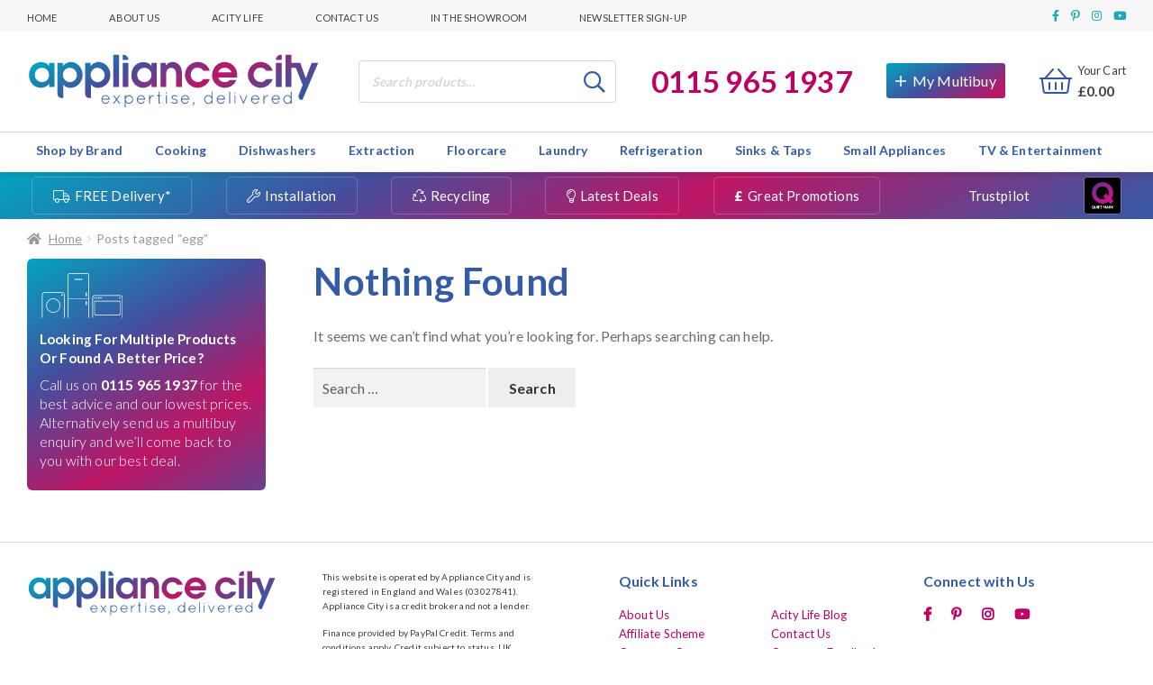

--- FILE ---
content_type: text/html; charset=UTF-8
request_url: https://www.appliancecity.co.uk/news/tag/egg/
body_size: 54156
content:
<!doctype html>
<html class=" optml_no_js " lang="en-GB">

<head>
  <meta charset="UTF-8">
  <meta name="viewport" content="width=device-width, initial-scale=1, maximum-scale=2.0">
  <link rel="profile" href="http://gmpg.org/xfn/11">
  <link rel="pingback" href="https://www.appliancecity.co.uk/xmlrpc.php">

  <link rel="apple-touch-icon" sizes="180x180" href="/apple-touch-icon.png">
  <link rel="icon" type="image/png" sizes="32x32" href="/favicon-32x32.png">
  <link rel="icon" type="image/png" sizes="16x16" href="/favicon-16x16.png">
  <link rel="manifest" href="/site.webmanifest">
  <link rel="mask-icon" href="/safari-pinned-tab.svg" color="#5bbad5">
  <meta name="msapplication-TileColor" content="#da532c">
  <meta name="theme-color" content="#ffffff">

  <meta name='robots' content='noindex, follow' />

<!-- Google Tag Manager for WordPress by gtm4wp.com -->
<script data-cfasync="false" data-pagespeed-no-defer>
	var gtm4wp_datalayer_name = "dataLayer";
	var dataLayer = dataLayer || [];
	const gtm4wp_use_sku_instead = false;
	const gtm4wp_currency = 'GBP';
	const gtm4wp_product_per_impression = 10;
	const gtm4wp_clear_ecommerce = false;
	var CookieLawInfo_Accept_Callback = (function() {
		var gtm4wp_original_cli_callback = CookieLawInfo_Accept_Callback;
	
		return function() {
			if ( !window.CLI.consent ) {
				return false;
			}
		
			window.dataLayer = window.dataLayer || [];
			window.dataLayer.push({
				"event": "cookie_consent_update",
				"consent_data": window.CLI.consent
			});
		
			for(var i in window.CLI.consent) {
				window.dataLayer.push({
					"event": "cookie_consent_" + i
				});
			}
	
			if ( "function" == typeof gtm4wp_original_cli_callback ) {
				gtm4wp_original_cli_callback();
			}
		}
	})();
</script>
<!-- End Google Tag Manager for WordPress by gtm4wp.com -->
	<!-- This site is optimized with the Yoast SEO plugin v22.2 - https://yoast.com/wordpress/plugins/seo/ -->
	<title>egg - Appliance City</title>
	<meta property="og:locale" content="en_GB" />
	<meta property="og:type" content="article" />
	<meta property="og:title" content="egg - Appliance City" />
	<meta property="og:url" content="https://www.appliancecity.co.uk/news/tag/egg/" />
	<meta property="og:site_name" content="Appliance City" />
	<meta name="twitter:card" content="summary_large_image" />
	<script type="application/ld+json" class="yoast-schema-graph">{"@context":"https://schema.org","@graph":[{"@type":"CollectionPage","@id":"https://www.appliancecity.co.uk/news/tag/egg/","url":"https://www.appliancecity.co.uk/news/tag/egg/","name":"egg - Appliance City","isPartOf":{"@id":"https://www.appliancecity.co.uk/#website"},"breadcrumb":{"@id":"https://www.appliancecity.co.uk/news/tag/egg/#breadcrumb"},"inLanguage":"en-GB"},{"@type":"BreadcrumbList","@id":"https://www.appliancecity.co.uk/news/tag/egg/#breadcrumb","itemListElement":[{"@type":"ListItem","position":1,"name":"Home","item":"https://www.appliancecity.co.uk/"},{"@type":"ListItem","position":2,"name":"egg"}]},{"@type":"WebSite","@id":"https://www.appliancecity.co.uk/#website","url":"https://www.appliancecity.co.uk/","name":"Appliance City","description":"Appliance expertise, delivered","publisher":{"@id":"https://www.appliancecity.co.uk/#organization"},"potentialAction":[{"@type":"SearchAction","target":{"@type":"EntryPoint","urlTemplate":"https://www.appliancecity.co.uk/?s={search_term_string}"},"query-input":"required name=search_term_string"}],"inLanguage":"en-GB"},{"@type":"Organization","@id":"https://www.appliancecity.co.uk/#organization","name":"Appliance City","url":"https://www.appliancecity.co.uk/","logo":{"@type":"ImageObject","inLanguage":"en-GB","@id":"https://www.appliancecity.co.uk/#/schema/logo/image/","url":"https://mlvtgiqzoszz.i.optimole.com/cb:QxkM.102a3/w:auto/h:auto/q:mauto/f:best/https://www.appliancecity.co.uk/wp-content/uploads/2018/01/AC-logo-2016-logo-RGB-colour.png","contentUrl":"https://mlvtgiqzoszz.i.optimole.com/cb:QxkM.102a3/w:auto/h:auto/q:mauto/f:best/https://www.appliancecity.co.uk/wp-content/uploads/2018/01/AC-logo-2016-logo-RGB-colour.png","width":478,"height":222,"caption":"Appliance City"},"image":{"@id":"https://www.appliancecity.co.uk/#/schema/logo/image/"}}]}</script>
	<!-- / Yoast SEO plugin. -->


<link rel='dns-prefetch' href='//cdn.what3words.com' />
<link rel='dns-prefetch' href='//cdn.jsdelivr.net' />
<link rel='dns-prefetch' href='//fonts.googleapis.com' />
<link rel='dns-prefetch' href='//mlvtgiqzoszz.i.optimole.com' />
<link rel='preconnect' href='https://mlvtgiqzoszz.i.optimole.com' />
<link rel="alternate" type="application/rss+xml" title="Appliance City &raquo; Feed" href="https://www.appliancecity.co.uk/feed/" />
<link rel="alternate" type="application/rss+xml" title="Appliance City &raquo; Comments Feed" href="https://www.appliancecity.co.uk/comments/feed/" />
<link rel="alternate" type="application/rss+xml" title="Appliance City &raquo; egg Tag Feed" href="https://www.appliancecity.co.uk/news/tag/egg/feed/" />
<link rel='stylesheet' id='wp-block-library-css' href='https://www.appliancecity.co.uk/wp-includes/css/dist/block-library/style.min.css' media='all' />
<style id='wp-block-library-theme-inline-css'>
.wp-block-audio figcaption{color:#555;font-size:13px;text-align:center}.is-dark-theme .wp-block-audio figcaption{color:hsla(0,0%,100%,.65)}.wp-block-audio{margin:0 0 1em}.wp-block-code{border:1px solid #ccc;border-radius:4px;font-family:Menlo,Consolas,monaco,monospace;padding:.8em 1em}.wp-block-embed figcaption{color:#555;font-size:13px;text-align:center}.is-dark-theme .wp-block-embed figcaption{color:hsla(0,0%,100%,.65)}.wp-block-embed{margin:0 0 1em}.blocks-gallery-caption{color:#555;font-size:13px;text-align:center}.is-dark-theme .blocks-gallery-caption{color:hsla(0,0%,100%,.65)}.wp-block-image figcaption{color:#555;font-size:13px;text-align:center}.is-dark-theme .wp-block-image figcaption{color:hsla(0,0%,100%,.65)}.wp-block-image{margin:0 0 1em}.wp-block-pullquote{border-bottom:4px solid;border-top:4px solid;color:currentColor;margin-bottom:1.75em}.wp-block-pullquote cite,.wp-block-pullquote footer,.wp-block-pullquote__citation{color:currentColor;font-size:.8125em;font-style:normal;text-transform:uppercase}.wp-block-quote{border-left:.25em solid;margin:0 0 1.75em;padding-left:1em}.wp-block-quote cite,.wp-block-quote footer{color:currentColor;font-size:.8125em;font-style:normal;position:relative}.wp-block-quote.has-text-align-right{border-left:none;border-right:.25em solid;padding-left:0;padding-right:1em}.wp-block-quote.has-text-align-center{border:none;padding-left:0}.wp-block-quote.is-large,.wp-block-quote.is-style-large,.wp-block-quote.is-style-plain{border:none}.wp-block-search .wp-block-search__label{font-weight:700}.wp-block-search__button{border:1px solid #ccc;padding:.375em .625em}:where(.wp-block-group.has-background){padding:1.25em 2.375em}.wp-block-separator.has-css-opacity{opacity:.4}.wp-block-separator{border:none;border-bottom:2px solid;margin-left:auto;margin-right:auto}.wp-block-separator.has-alpha-channel-opacity{opacity:1}.wp-block-separator:not(.is-style-wide):not(.is-style-dots){width:100px}.wp-block-separator.has-background:not(.is-style-dots){border-bottom:none;height:1px}.wp-block-separator.has-background:not(.is-style-wide):not(.is-style-dots){height:2px}.wp-block-table{margin:0 0 1em}.wp-block-table td,.wp-block-table th{word-break:normal}.wp-block-table figcaption{color:#555;font-size:13px;text-align:center}.is-dark-theme .wp-block-table figcaption{color:hsla(0,0%,100%,.65)}.wp-block-video figcaption{color:#555;font-size:13px;text-align:center}.is-dark-theme .wp-block-video figcaption{color:hsla(0,0%,100%,.65)}.wp-block-video{margin:0 0 1em}.wp-block-template-part.has-background{margin-bottom:0;margin-top:0;padding:1.25em 2.375em}
</style>
<link rel='stylesheet' id='kioken-blocks-style-css' href='https://www.appliancecity.co.uk/wp-content/plugins/kioken-blocks-premium/dist/blocks.style.build.css' media='all' />
<link rel='stylesheet' id='storefront-gutenberg-blocks-css' href='https://www.appliancecity.co.uk/wp-content/themes/storefront/assets/css/base/gutenberg-blocks.css' media='all' />
<style id='storefront-gutenberg-blocks-inline-css'>

				.wp-block-button__link:not(.has-text-color) {
					color: #333333;
				}

				.wp-block-button__link:not(.has-text-color):hover,
				.wp-block-button__link:not(.has-text-color):focus,
				.wp-block-button__link:not(.has-text-color):active {
					color: #333333;
				}

				.wp-block-button__link:not(.has-background) {
					background-color: #eeeeee;
				}

				.wp-block-button__link:not(.has-background):hover,
				.wp-block-button__link:not(.has-background):focus,
				.wp-block-button__link:not(.has-background):active {
					border-color: #d5d5d5;
					background-color: #d5d5d5;
				}

				.wc-block-grid__products .wc-block-grid__product .wp-block-button__link {
					background-color: #eeeeee;
					border-color: #eeeeee;
					color: #333333;
				}

				.wp-block-quote footer,
				.wp-block-quote cite,
				.wp-block-quote__citation {
					color: #6d6d6d;
				}

				.wp-block-pullquote cite,
				.wp-block-pullquote footer,
				.wp-block-pullquote__citation {
					color: #6d6d6d;
				}

				.wp-block-image figcaption {
					color: #6d6d6d;
				}

				.wp-block-separator.is-style-dots::before {
					color: #333333;
				}

				.wp-block-file a.wp-block-file__button {
					color: #333333;
					background-color: #eeeeee;
					border-color: #eeeeee;
				}

				.wp-block-file a.wp-block-file__button:hover,
				.wp-block-file a.wp-block-file__button:focus,
				.wp-block-file a.wp-block-file__button:active {
					color: #333333;
					background-color: #d5d5d5;
				}

				.wp-block-code,
				.wp-block-preformatted pre {
					color: #6d6d6d;
				}

				.wp-block-table:not( .has-background ):not( .is-style-stripes ) tbody tr:nth-child(2n) td {
					background-color: #fdfdfd;
				}

				.wp-block-cover .wp-block-cover__inner-container h1:not(.has-text-color),
				.wp-block-cover .wp-block-cover__inner-container h2:not(.has-text-color),
				.wp-block-cover .wp-block-cover__inner-container h3:not(.has-text-color),
				.wp-block-cover .wp-block-cover__inner-container h4:not(.has-text-color),
				.wp-block-cover .wp-block-cover__inner-container h5:not(.has-text-color),
				.wp-block-cover .wp-block-cover__inner-container h6:not(.has-text-color) {
					color: #000000;
				}

				.wc-block-components-price-slider__range-input-progress,
				.rtl .wc-block-components-price-slider__range-input-progress {
					--range-color: #7f54b3;
				}

				/* Target only IE11 */
				@media all and (-ms-high-contrast: none), (-ms-high-contrast: active) {
					.wc-block-components-price-slider__range-input-progress {
						background: #7f54b3;
					}
				}

				.wc-block-components-button:not(.is-link) {
					background-color: #333333;
					color: #ffffff;
				}

				.wc-block-components-button:not(.is-link):hover,
				.wc-block-components-button:not(.is-link):focus,
				.wc-block-components-button:not(.is-link):active {
					background-color: #1a1a1a;
					color: #ffffff;
				}

				.wc-block-components-button:not(.is-link):disabled {
					background-color: #333333;
					color: #ffffff;
				}

				.wc-block-cart__submit-container {
					background-color: #ffffff;
				}

				.wc-block-cart__submit-container::before {
					color: rgba(220,220,220,0.5);
				}

				.wc-block-components-order-summary-item__quantity {
					background-color: #ffffff;
					border-color: #6d6d6d;
					box-shadow: 0 0 0 2px #ffffff;
					color: #6d6d6d;
				}
			
</style>
<style id='classic-theme-styles-inline-css'>
/*! This file is auto-generated */
.wp-block-button__link{color:#fff;background-color:#32373c;border-radius:9999px;box-shadow:none;text-decoration:none;padding:calc(.667em + 2px) calc(1.333em + 2px);font-size:1.125em}.wp-block-file__button{background:#32373c;color:#fff;text-decoration:none}
</style>
<style id='global-styles-inline-css'>
body{--wp--preset--color--black: #000000;--wp--preset--color--cyan-bluish-gray: #abb8c3;--wp--preset--color--white: #ffffff;--wp--preset--color--pale-pink: #f78da7;--wp--preset--color--vivid-red: #cf2e2e;--wp--preset--color--luminous-vivid-orange: #ff6900;--wp--preset--color--luminous-vivid-amber: #fcb900;--wp--preset--color--light-green-cyan: #7bdcb5;--wp--preset--color--vivid-green-cyan: #00d084;--wp--preset--color--pale-cyan-blue: #8ed1fc;--wp--preset--color--vivid-cyan-blue: #0693e3;--wp--preset--color--vivid-purple: #9b51e0;--wp--preset--color--acity-pink: #bd0066;--wp--preset--color--acity-cyan: #1CA8BF;--wp--preset--color--acity-navy: #3255A9;--wp--preset--color--acity-green: #00b67a;--wp--preset--color--dark-grey: #454545;--wp--preset--color--light-grey: #f7f7f7;--wp--preset--gradient--vivid-cyan-blue-to-vivid-purple: linear-gradient(135deg,rgba(6,147,227,1) 0%,rgb(155,81,224) 100%);--wp--preset--gradient--light-green-cyan-to-vivid-green-cyan: linear-gradient(135deg,rgb(122,220,180) 0%,rgb(0,208,130) 100%);--wp--preset--gradient--luminous-vivid-amber-to-luminous-vivid-orange: linear-gradient(135deg,rgba(252,185,0,1) 0%,rgba(255,105,0,1) 100%);--wp--preset--gradient--luminous-vivid-orange-to-vivid-red: linear-gradient(135deg,rgba(255,105,0,1) 0%,rgb(207,46,46) 100%);--wp--preset--gradient--very-light-gray-to-cyan-bluish-gray: linear-gradient(135deg,rgb(238,238,238) 0%,rgb(169,184,195) 100%);--wp--preset--gradient--cool-to-warm-spectrum: linear-gradient(135deg,rgb(74,234,220) 0%,rgb(151,120,209) 20%,rgb(207,42,186) 40%,rgb(238,44,130) 60%,rgb(251,105,98) 80%,rgb(254,248,76) 100%);--wp--preset--gradient--blush-light-purple: linear-gradient(135deg,rgb(255,206,236) 0%,rgb(152,150,240) 100%);--wp--preset--gradient--blush-bordeaux: linear-gradient(135deg,rgb(254,205,165) 0%,rgb(254,45,45) 50%,rgb(107,0,62) 100%);--wp--preset--gradient--luminous-dusk: linear-gradient(135deg,rgb(255,203,112) 0%,rgb(199,81,192) 50%,rgb(65,88,208) 100%);--wp--preset--gradient--pale-ocean: linear-gradient(135deg,rgb(255,245,203) 0%,rgb(182,227,212) 50%,rgb(51,167,181) 100%);--wp--preset--gradient--electric-grass: linear-gradient(135deg,rgb(202,248,128) 0%,rgb(113,206,126) 100%);--wp--preset--gradient--midnight: linear-gradient(135deg,rgb(2,3,129) 0%,rgb(40,116,252) 100%);--wp--preset--font-size--small: 14px;--wp--preset--font-size--medium: 23px;--wp--preset--font-size--large: 26px;--wp--preset--font-size--x-large: 42px;--wp--preset--font-size--normal: 16px;--wp--preset--font-size--huge: 37px;--wp--preset--spacing--20: 0.44rem;--wp--preset--spacing--30: 0.67rem;--wp--preset--spacing--40: 1rem;--wp--preset--spacing--50: 1.5rem;--wp--preset--spacing--60: 2.25rem;--wp--preset--spacing--70: 3.38rem;--wp--preset--spacing--80: 5.06rem;--wp--preset--shadow--natural: 6px 6px 9px rgba(0, 0, 0, 0.2);--wp--preset--shadow--deep: 12px 12px 50px rgba(0, 0, 0, 0.4);--wp--preset--shadow--sharp: 6px 6px 0px rgba(0, 0, 0, 0.2);--wp--preset--shadow--outlined: 6px 6px 0px -3px rgba(255, 255, 255, 1), 6px 6px rgba(0, 0, 0, 1);--wp--preset--shadow--crisp: 6px 6px 0px rgba(0, 0, 0, 1);}:where(.is-layout-flex){gap: 0.5em;}:where(.is-layout-grid){gap: 0.5em;}body .is-layout-flow > .alignleft{float: left;margin-inline-start: 0;margin-inline-end: 2em;}body .is-layout-flow > .alignright{float: right;margin-inline-start: 2em;margin-inline-end: 0;}body .is-layout-flow > .aligncenter{margin-left: auto !important;margin-right: auto !important;}body .is-layout-constrained > .alignleft{float: left;margin-inline-start: 0;margin-inline-end: 2em;}body .is-layout-constrained > .alignright{float: right;margin-inline-start: 2em;margin-inline-end: 0;}body .is-layout-constrained > .aligncenter{margin-left: auto !important;margin-right: auto !important;}body .is-layout-constrained > :where(:not(.alignleft):not(.alignright):not(.alignfull)){max-width: var(--wp--style--global--content-size);margin-left: auto !important;margin-right: auto !important;}body .is-layout-constrained > .alignwide{max-width: var(--wp--style--global--wide-size);}body .is-layout-flex{display: flex;}body .is-layout-flex{flex-wrap: wrap;align-items: center;}body .is-layout-flex > *{margin: 0;}body .is-layout-grid{display: grid;}body .is-layout-grid > *{margin: 0;}:where(.wp-block-columns.is-layout-flex){gap: 2em;}:where(.wp-block-columns.is-layout-grid){gap: 2em;}:where(.wp-block-post-template.is-layout-flex){gap: 1.25em;}:where(.wp-block-post-template.is-layout-grid){gap: 1.25em;}.has-black-color{color: var(--wp--preset--color--black) !important;}.has-cyan-bluish-gray-color{color: var(--wp--preset--color--cyan-bluish-gray) !important;}.has-white-color{color: var(--wp--preset--color--white) !important;}.has-pale-pink-color{color: var(--wp--preset--color--pale-pink) !important;}.has-vivid-red-color{color: var(--wp--preset--color--vivid-red) !important;}.has-luminous-vivid-orange-color{color: var(--wp--preset--color--luminous-vivid-orange) !important;}.has-luminous-vivid-amber-color{color: var(--wp--preset--color--luminous-vivid-amber) !important;}.has-light-green-cyan-color{color: var(--wp--preset--color--light-green-cyan) !important;}.has-vivid-green-cyan-color{color: var(--wp--preset--color--vivid-green-cyan) !important;}.has-pale-cyan-blue-color{color: var(--wp--preset--color--pale-cyan-blue) !important;}.has-vivid-cyan-blue-color{color: var(--wp--preset--color--vivid-cyan-blue) !important;}.has-vivid-purple-color{color: var(--wp--preset--color--vivid-purple) !important;}.has-black-background-color{background-color: var(--wp--preset--color--black) !important;}.has-cyan-bluish-gray-background-color{background-color: var(--wp--preset--color--cyan-bluish-gray) !important;}.has-white-background-color{background-color: var(--wp--preset--color--white) !important;}.has-pale-pink-background-color{background-color: var(--wp--preset--color--pale-pink) !important;}.has-vivid-red-background-color{background-color: var(--wp--preset--color--vivid-red) !important;}.has-luminous-vivid-orange-background-color{background-color: var(--wp--preset--color--luminous-vivid-orange) !important;}.has-luminous-vivid-amber-background-color{background-color: var(--wp--preset--color--luminous-vivid-amber) !important;}.has-light-green-cyan-background-color{background-color: var(--wp--preset--color--light-green-cyan) !important;}.has-vivid-green-cyan-background-color{background-color: var(--wp--preset--color--vivid-green-cyan) !important;}.has-pale-cyan-blue-background-color{background-color: var(--wp--preset--color--pale-cyan-blue) !important;}.has-vivid-cyan-blue-background-color{background-color: var(--wp--preset--color--vivid-cyan-blue) !important;}.has-vivid-purple-background-color{background-color: var(--wp--preset--color--vivid-purple) !important;}.has-black-border-color{border-color: var(--wp--preset--color--black) !important;}.has-cyan-bluish-gray-border-color{border-color: var(--wp--preset--color--cyan-bluish-gray) !important;}.has-white-border-color{border-color: var(--wp--preset--color--white) !important;}.has-pale-pink-border-color{border-color: var(--wp--preset--color--pale-pink) !important;}.has-vivid-red-border-color{border-color: var(--wp--preset--color--vivid-red) !important;}.has-luminous-vivid-orange-border-color{border-color: var(--wp--preset--color--luminous-vivid-orange) !important;}.has-luminous-vivid-amber-border-color{border-color: var(--wp--preset--color--luminous-vivid-amber) !important;}.has-light-green-cyan-border-color{border-color: var(--wp--preset--color--light-green-cyan) !important;}.has-vivid-green-cyan-border-color{border-color: var(--wp--preset--color--vivid-green-cyan) !important;}.has-pale-cyan-blue-border-color{border-color: var(--wp--preset--color--pale-cyan-blue) !important;}.has-vivid-cyan-blue-border-color{border-color: var(--wp--preset--color--vivid-cyan-blue) !important;}.has-vivid-purple-border-color{border-color: var(--wp--preset--color--vivid-purple) !important;}.has-vivid-cyan-blue-to-vivid-purple-gradient-background{background: var(--wp--preset--gradient--vivid-cyan-blue-to-vivid-purple) !important;}.has-light-green-cyan-to-vivid-green-cyan-gradient-background{background: var(--wp--preset--gradient--light-green-cyan-to-vivid-green-cyan) !important;}.has-luminous-vivid-amber-to-luminous-vivid-orange-gradient-background{background: var(--wp--preset--gradient--luminous-vivid-amber-to-luminous-vivid-orange) !important;}.has-luminous-vivid-orange-to-vivid-red-gradient-background{background: var(--wp--preset--gradient--luminous-vivid-orange-to-vivid-red) !important;}.has-very-light-gray-to-cyan-bluish-gray-gradient-background{background: var(--wp--preset--gradient--very-light-gray-to-cyan-bluish-gray) !important;}.has-cool-to-warm-spectrum-gradient-background{background: var(--wp--preset--gradient--cool-to-warm-spectrum) !important;}.has-blush-light-purple-gradient-background{background: var(--wp--preset--gradient--blush-light-purple) !important;}.has-blush-bordeaux-gradient-background{background: var(--wp--preset--gradient--blush-bordeaux) !important;}.has-luminous-dusk-gradient-background{background: var(--wp--preset--gradient--luminous-dusk) !important;}.has-pale-ocean-gradient-background{background: var(--wp--preset--gradient--pale-ocean) !important;}.has-electric-grass-gradient-background{background: var(--wp--preset--gradient--electric-grass) !important;}.has-midnight-gradient-background{background: var(--wp--preset--gradient--midnight) !important;}.has-small-font-size{font-size: var(--wp--preset--font-size--small) !important;}.has-medium-font-size{font-size: var(--wp--preset--font-size--medium) !important;}.has-large-font-size{font-size: var(--wp--preset--font-size--large) !important;}.has-x-large-font-size{font-size: var(--wp--preset--font-size--x-large) !important;}
.wp-block-navigation a:where(:not(.wp-element-button)){color: inherit;}
:where(.wp-block-post-template.is-layout-flex){gap: 1.25em;}:where(.wp-block-post-template.is-layout-grid){gap: 1.25em;}
:where(.wp-block-columns.is-layout-flex){gap: 2em;}:where(.wp-block-columns.is-layout-grid){gap: 2em;}
.wp-block-pullquote{font-size: 1.5em;line-height: 1.6;}
</style>
<link rel='stylesheet' id='w3w-autosuggest-css' href='https://www.appliancecity.co.uk/wp-content/plugins/3-word-address-validation-field/public/css/w3w-autosuggest-public.css' media='all' />
<link rel='stylesheet' id='acity_multibuy_styles-css' href='https://www.appliancecity.co.uk/wp-content/plugins/acity-multibuy-system/public/css/multibuy-styles.css' media='all' />
<link rel='stylesheet' id='cookie-law-info-css' href='https://www.appliancecity.co.uk/wp-content/plugins/webtoffee-gdpr-cookie-consent/public/css/cookie-law-info-public.css' media='all' />
<link rel='stylesheet' id='cookie-law-info-gdpr-css' href='https://www.appliancecity.co.uk/wp-content/plugins/webtoffee-gdpr-cookie-consent/public/css/cookie-law-info-gdpr.css' media='all' />
<style id='cookie-law-info-gdpr-inline-css'>
.cli-modal-content, .cli-tab-content { background-color: #ffffff; }.cli-privacy-content-text, .cli-modal .cli-modal-dialog, .cli-tab-container p, a.cli-privacy-readmore { color: #000000; }.cli-tab-header { background-color: #f2f2f2; }.cli-tab-header, .cli-tab-header a.cli-nav-link,span.cli-necessary-caption,.cli-switch .cli-slider:after { color: #000000; }.cli-switch .cli-slider:before { background-color: #ffffff; }.cli-switch input:checked + .cli-slider:before { background-color: #ffffff; }.cli-switch .cli-slider { background-color: #e3e1e8; }.cli-switch input:checked + .cli-slider { background-color: #28a745; }.cli-modal-close svg { fill: #000000; }.cli-tab-footer .wt-cli-privacy-accept-all-btn { background-color: #00acad; color: #ffffff}.cli-tab-footer .wt-cli-privacy-accept-btn { background-color: #00acad; color: #ffffff}.cli-tab-header a:before{ border-right: 1px solid #000000; border-bottom: 1px solid #000000; }
</style>
<link rel='stylesheet' id='wooajaxcart-css' href='https://www.appliancecity.co.uk/wp-content/plugins/woocommerce-ajax-cart/assets/wooajaxcart.css' media='all' />
<style id='woocommerce-inline-inline-css'>
.woocommerce form .form-row .required { visibility: visible; }
</style>
<link rel='stylesheet' id='megamenu-css' href='https://www.appliancecity.co.uk/wp-content/uploads/maxmegamenu/style.css' media='all' />
<link rel='stylesheet' id='dashicons-css' href='https://www.appliancecity.co.uk/wp-includes/css/dashicons.min.css' media='all' />
<link rel='stylesheet' id='megamenu-genericons-css' href='https://www.appliancecity.co.uk/wp-content/plugins/megamenu-pro/icons/genericons/genericons/genericons.css' media='all' />
<link rel='stylesheet' id='megamenu-fontawesome-css' href='https://www.appliancecity.co.uk/wp-content/plugins/megamenu-pro/icons/fontawesome/css/font-awesome.min.css' media='all' />
<link rel='stylesheet' id='megamenu-fontawesome5-css' href='https://www.appliancecity.co.uk/wp-content/plugins/megamenu-pro/icons/fontawesome5/css/all.min.css' media='all' />
<link rel='stylesheet' id='acity-slick-css' href='//cdn.jsdelivr.net/npm/slick-carousel@1.8.1/slick/slick.css' media='all' />
<link rel='stylesheet' id='acity_google_fonts-css' href='https://fonts.googleapis.com/css?family=Lato%3A300%2C400%2C700%2C900&#038;display=swap' media='all' />
<link rel='stylesheet' id='storefront-style-css' href='https://www.appliancecity.co.uk/wp-content/themes/storefront/style.css' media='all' />
<style id='storefront-style-inline-css'>

			.main-navigation ul li a,
			.site-title a,
			ul.menu li a,
			.site-branding h1 a,
			button.menu-toggle,
			button.menu-toggle:hover,
			.handheld-navigation .dropdown-toggle {
				color: #333333;
			}

			button.menu-toggle,
			button.menu-toggle:hover {
				border-color: #333333;
			}

			.main-navigation ul li a:hover,
			.main-navigation ul li:hover > a,
			.site-title a:hover,
			.site-header ul.menu li.current-menu-item > a {
				color: #747474;
			}

			table:not( .has-background ) th {
				background-color: #f8f8f8;
			}

			table:not( .has-background ) tbody td {
				background-color: #fdfdfd;
			}

			table:not( .has-background ) tbody tr:nth-child(2n) td,
			fieldset,
			fieldset legend {
				background-color: #fbfbfb;
			}

			.site-header,
			.secondary-navigation ul ul,
			.main-navigation ul.menu > li.menu-item-has-children:after,
			.secondary-navigation ul.menu ul,
			.storefront-handheld-footer-bar,
			.storefront-handheld-footer-bar ul li > a,
			.storefront-handheld-footer-bar ul li.search .site-search,
			button.menu-toggle,
			button.menu-toggle:hover {
				background-color: #ffffff;
			}

			p.site-description,
			.site-header,
			.storefront-handheld-footer-bar {
				color: #404040;
			}

			button.menu-toggle:after,
			button.menu-toggle:before,
			button.menu-toggle span:before {
				background-color: #333333;
			}

			h1, h2, h3, h4, h5, h6, .wc-block-grid__product-title {
				color: #333333;
			}

			.widget h1 {
				border-bottom-color: #333333;
			}

			body,
			.secondary-navigation a {
				color: #6d6d6d;
			}

			.widget-area .widget a,
			.hentry .entry-header .posted-on a,
			.hentry .entry-header .post-author a,
			.hentry .entry-header .post-comments a,
			.hentry .entry-header .byline a {
				color: #727272;
			}

			a {
				color: #7f54b3;
			}

			a:focus,
			button:focus,
			.button.alt:focus,
			input:focus,
			textarea:focus,
			input[type="button"]:focus,
			input[type="reset"]:focus,
			input[type="submit"]:focus,
			input[type="email"]:focus,
			input[type="tel"]:focus,
			input[type="url"]:focus,
			input[type="password"]:focus,
			input[type="search"]:focus {
				outline-color: #7f54b3;
			}

			button, input[type="button"], input[type="reset"], input[type="submit"], .button, .widget a.button {
				background-color: #eeeeee;
				border-color: #eeeeee;
				color: #333333;
			}

			button:hover, input[type="button"]:hover, input[type="reset"]:hover, input[type="submit"]:hover, .button:hover, .widget a.button:hover {
				background-color: #d5d5d5;
				border-color: #d5d5d5;
				color: #333333;
			}

			button.alt, input[type="button"].alt, input[type="reset"].alt, input[type="submit"].alt, .button.alt, .widget-area .widget a.button.alt {
				background-color: #333333;
				border-color: #333333;
				color: #ffffff;
			}

			button.alt:hover, input[type="button"].alt:hover, input[type="reset"].alt:hover, input[type="submit"].alt:hover, .button.alt:hover, .widget-area .widget a.button.alt:hover {
				background-color: #1a1a1a;
				border-color: #1a1a1a;
				color: #ffffff;
			}

			.pagination .page-numbers li .page-numbers.current {
				background-color: #e6e6e6;
				color: #636363;
			}

			#comments .comment-list .comment-content .comment-text {
				background-color: #f8f8f8;
			}

			.site-footer {
				background-color: #f0f0f0;
				color: #6d6d6d;
			}

			.site-footer a:not(.button):not(.components-button) {
				color: #333333;
			}

			.site-footer .storefront-handheld-footer-bar a:not(.button):not(.components-button) {
				color: #333333;
			}

			.site-footer h1, .site-footer h2, .site-footer h3, .site-footer h4, .site-footer h5, .site-footer h6, .site-footer .widget .widget-title, .site-footer .widget .widgettitle {
				color: #333333;
			}

			.page-template-template-homepage.has-post-thumbnail .type-page.has-post-thumbnail .entry-title {
				color: #000000;
			}

			.page-template-template-homepage.has-post-thumbnail .type-page.has-post-thumbnail .entry-content {
				color: #000000;
			}

			@media screen and ( min-width: 768px ) {
				.secondary-navigation ul.menu a:hover {
					color: #595959;
				}

				.secondary-navigation ul.menu a {
					color: #404040;
				}

				.main-navigation ul.menu ul.sub-menu,
				.main-navigation ul.nav-menu ul.children {
					background-color: #f0f0f0;
				}

				.site-header {
					border-bottom-color: #f0f0f0;
				}
			}
</style>
<link rel='stylesheet' id='storefront-icons-css' href='https://www.appliancecity.co.uk/wp-content/themes/storefront/assets/css/base/icons.css' media='all' />
<link rel='stylesheet' id='storefront-fonts-css' href='https://fonts.googleapis.com/css?family=Source+Sans+Pro%3A400%2C300%2C300italic%2C400italic%2C600%2C700%2C900&#038;subset=latin%2Clatin-ext' media='all' />
<style id='optm_lazyload_noscript_style-inline-css'>
html.optml_no_js img[data-opt-src] { display: none !important; } 
 html .elementor-section[data-settings*="background_background"]:not(.optml-bg-lazyloaded),
html .elementor-section > .elementor-background-overlay:not(.optml-bg-lazyloaded),
html [class*="wp-block-cover"][style*="background-image"]:not(.optml-bg-lazyloaded),
html [class*="wp-block-group"][style*="background-image"]:not(.optml-bg-lazyloaded) { background-image: none !important; } 
</style>
<link rel='stylesheet' id='storefront-woocommerce-style-css' href='https://www.appliancecity.co.uk/wp-content/themes/storefront/assets/css/woocommerce/woocommerce.css' media='all' />
<style id='storefront-woocommerce-style-inline-css'>
@font-face {
				font-family: star;
				src: url(https://www.appliancecity.co.uk/wp-content/plugins/woocommerce/assets/fonts/star.eot);
				src:
					url(https://www.appliancecity.co.uk/wp-content/plugins/woocommerce/assets/fonts/star.eot?#iefix) format("embedded-opentype"),
					url(https://www.appliancecity.co.uk/wp-content/plugins/woocommerce/assets/fonts/star.woff) format("woff"),
					url(https://www.appliancecity.co.uk/wp-content/plugins/woocommerce/assets/fonts/star.ttf) format("truetype"),
					url(https://www.appliancecity.co.uk/wp-content/plugins/woocommerce/assets/fonts/star.svg#star) format("svg");
				font-weight: 400;
				font-style: normal;
			}
			@font-face {
				font-family: WooCommerce;
				src: url(https://www.appliancecity.co.uk/wp-content/plugins/woocommerce/assets/fonts/WooCommerce.eot);
				src:
					url(https://www.appliancecity.co.uk/wp-content/plugins/woocommerce/assets/fonts/WooCommerce.eot?#iefix) format("embedded-opentype"),
					url(https://www.appliancecity.co.uk/wp-content/plugins/woocommerce/assets/fonts/WooCommerce.woff) format("woff"),
					url(https://www.appliancecity.co.uk/wp-content/plugins/woocommerce/assets/fonts/WooCommerce.ttf) format("truetype"),
					url(https://www.appliancecity.co.uk/wp-content/plugins/woocommerce/assets/fonts/WooCommerce.svg#WooCommerce) format("svg");
				font-weight: 400;
				font-style: normal;
			}

			a.cart-contents,
			.site-header-cart .widget_shopping_cart a {
				color: #333333;
			}

			a.cart-contents:hover,
			.site-header-cart .widget_shopping_cart a:hover,
			.site-header-cart:hover > li > a {
				color: #747474;
			}

			table.cart td.product-remove,
			table.cart td.actions {
				border-top-color: #ffffff;
			}

			.storefront-handheld-footer-bar ul li.cart .count {
				background-color: #333333;
				color: #ffffff;
				border-color: #ffffff;
			}

			.woocommerce-tabs ul.tabs li.active a,
			ul.products li.product .price,
			.onsale,
			.wc-block-grid__product-onsale,
			.widget_search form:before,
			.widget_product_search form:before {
				color: #6d6d6d;
			}

			.woocommerce-breadcrumb a,
			a.woocommerce-review-link,
			.product_meta a {
				color: #727272;
			}

			.wc-block-grid__product-onsale,
			.onsale {
				border-color: #6d6d6d;
			}

			.star-rating span:before,
			.quantity .plus, .quantity .minus,
			p.stars a:hover:after,
			p.stars a:after,
			.star-rating span:before,
			#payment .payment_methods li input[type=radio]:first-child:checked+label:before {
				color: #7f54b3;
			}

			.widget_price_filter .ui-slider .ui-slider-range,
			.widget_price_filter .ui-slider .ui-slider-handle {
				background-color: #7f54b3;
			}

			.order_details {
				background-color: #f8f8f8;
			}

			.order_details > li {
				border-bottom: 1px dotted #e3e3e3;
			}

			.order_details:before,
			.order_details:after {
				background: -webkit-linear-gradient(transparent 0,transparent 0),-webkit-linear-gradient(135deg,#f8f8f8 33.33%,transparent 33.33%),-webkit-linear-gradient(45deg,#f8f8f8 33.33%,transparent 33.33%)
			}

			#order_review {
				background-color: #ffffff;
			}

			#payment .payment_methods > li .payment_box,
			#payment .place-order {
				background-color: #fafafa;
			}

			#payment .payment_methods > li:not(.woocommerce-notice) {
				background-color: #f5f5f5;
			}

			#payment .payment_methods > li:not(.woocommerce-notice):hover {
				background-color: #f0f0f0;
			}

			.woocommerce-pagination .page-numbers li .page-numbers.current {
				background-color: #e6e6e6;
				color: #636363;
			}

			.wc-block-grid__product-onsale,
			.onsale,
			.woocommerce-pagination .page-numbers li .page-numbers:not(.current) {
				color: #6d6d6d;
			}

			p.stars a:before,
			p.stars a:hover~a:before,
			p.stars.selected a.active~a:before {
				color: #6d6d6d;
			}

			p.stars.selected a.active:before,
			p.stars:hover a:before,
			p.stars.selected a:not(.active):before,
			p.stars.selected a.active:before {
				color: #7f54b3;
			}

			.single-product div.product .woocommerce-product-gallery .woocommerce-product-gallery__trigger {
				background-color: #eeeeee;
				color: #333333;
			}

			.single-product div.product .woocommerce-product-gallery .woocommerce-product-gallery__trigger:hover {
				background-color: #d5d5d5;
				border-color: #d5d5d5;
				color: #333333;
			}

			.button.added_to_cart:focus,
			.button.wc-forward:focus {
				outline-color: #7f54b3;
			}

			.added_to_cart,
			.site-header-cart .widget_shopping_cart a.button,
			.wc-block-grid__products .wc-block-grid__product .wp-block-button__link {
				background-color: #eeeeee;
				border-color: #eeeeee;
				color: #333333;
			}

			.added_to_cart:hover,
			.site-header-cart .widget_shopping_cart a.button:hover,
			.wc-block-grid__products .wc-block-grid__product .wp-block-button__link:hover {
				background-color: #d5d5d5;
				border-color: #d5d5d5;
				color: #333333;
			}

			.added_to_cart.alt, .added_to_cart, .widget a.button.checkout {
				background-color: #333333;
				border-color: #333333;
				color: #ffffff;
			}

			.added_to_cart.alt:hover, .added_to_cart:hover, .widget a.button.checkout:hover {
				background-color: #1a1a1a;
				border-color: #1a1a1a;
				color: #ffffff;
			}

			.button.loading {
				color: #eeeeee;
			}

			.button.loading:hover {
				background-color: #eeeeee;
			}

			.button.loading:after {
				color: #333333;
			}

			@media screen and ( min-width: 768px ) {
				.site-header-cart .widget_shopping_cart,
				.site-header .product_list_widget li .quantity {
					color: #404040;
				}

				.site-header-cart .widget_shopping_cart .buttons,
				.site-header-cart .widget_shopping_cart .total {
					background-color: #f5f5f5;
				}

				.site-header-cart .widget_shopping_cart {
					background-color: #f0f0f0;
				}
			}
				.storefront-product-pagination a {
					color: #6d6d6d;
					background-color: #ffffff;
				}
				.storefront-sticky-add-to-cart {
					color: #6d6d6d;
					background-color: #ffffff;
				}

				.storefront-sticky-add-to-cart a:not(.button) {
					color: #333333;
				}
</style>
<link rel='stylesheet' id='storefront-child-style-css' href='https://www.appliancecity.co.uk/wp-content/themes/acity-storefront-child/style.css' media='all' />
<script src="https://www.appliancecity.co.uk/wp-content/plugins/svg-support/vendor/DOMPurify/DOMPurify.min.js" id="bodhi-dompurify-library-js" type="27cb05845a2f7ed4e5f2decb-text/javascript"></script>
<script src="https://www.appliancecity.co.uk/wp-includes/js/jquery/jquery.min.js" id="jquery-core-js" type="27cb05845a2f7ed4e5f2decb-text/javascript"></script>
<script src="https://www.appliancecity.co.uk/wp-includes/js/jquery/jquery-migrate.min.js" id="jquery-migrate-js" type="27cb05845a2f7ed4e5f2decb-text/javascript"></script>
<script type="27cb05845a2f7ed4e5f2decb-module" src="https://cdn.what3words.com/javascript-components@4.2.2/dist/what3words/what3words.esm.js" async></script><script nomodule src="https://cdn.what3words.com/javascript-components@4.2.2/dist/what3words/what3words.js" async type="27cb05845a2f7ed4e5f2decb-text/javascript"></script><script src="https://www.appliancecity.co.uk/wp-content/plugins/svg-support/js/min/svgs-inline-min.js" id="bodhi_svg_inline-js" type="27cb05845a2f7ed4e5f2decb-text/javascript"></script>
<script id="bodhi_svg_inline-js-after" type="27cb05845a2f7ed4e5f2decb-text/javascript">
cssTarget="img.style-svg";ForceInlineSVGActive="false";frontSanitizationEnabled="on";
</script>
<script id="cookie-law-info-js-extra" type="27cb05845a2f7ed4e5f2decb-text/javascript">
var Cli_Data = {"nn_cookie_ids":[],"non_necessary_cookies":[],"cookielist":{"functional":{"id":30570,"status":true,"priority":5,"title":"Functional","strict":true,"default_state":true,"ccpa_optout":false,"loadonstart":true},"necessary":{"id":30569,"status":true,"priority":0,"title":"Necessary","strict":true,"default_state":false,"ccpa_optout":false,"loadonstart":true},"performance":{"id":30571,"status":true,"priority":4,"title":"Performance","strict":false,"default_state":true,"ccpa_optout":false,"loadonstart":true},"analytics":{"id":30572,"status":true,"priority":3,"title":"Analytics","strict":false,"default_state":true,"ccpa_optout":false,"loadonstart":true},"advertisement":{"id":30573,"status":true,"priority":2,"title":"Advertisement","strict":false,"default_state":true,"ccpa_optout":false,"loadonstart":true},"others":{"id":30574,"status":true,"priority":1,"title":"Others","strict":false,"default_state":true,"ccpa_optout":false,"loadonstart":true}},"ajax_url":"https:\/\/www.appliancecity.co.uk\/wp-admin\/admin-ajax.php","current_lang":"en","security":"cc2d50a247","eu_countries":["GB"],"geoIP":"disabled","use_custom_geolocation_api":"","custom_geolocation_api":"https:\/\/geoip.cookieyes.com\/geoip\/checker\/result.php","consentVersion":"1","strictlyEnabled":["necessary","obligatoire","functional"],"cookieDomain":"","privacy_length":"250","ccpaEnabled":"","ccpaRegionBased":"","ccpaBarEnabled":"","ccpaType":"gdpr","triggerDomRefresh":"","secure_cookies":""};
var log_object = {"ajax_url":"https:\/\/www.appliancecity.co.uk\/wp-admin\/admin-ajax.php"};
</script>
<script src="https://www.appliancecity.co.uk/wp-content/plugins/webtoffee-gdpr-cookie-consent/public/js/cookie-law-info-public.js" id="cookie-law-info-js" type="27cb05845a2f7ed4e5f2decb-text/javascript"></script>
<script id="wooajaxcart-js-extra" type="27cb05845a2f7ed4e5f2decb-text/javascript">
var wooajaxcart = {"updating_text":"Updating...","warn_remove_text":"Are you sure you want to remove this item from cart?","ajax_timeout":"800","confirm_zero_qty":"yes"};
</script>
<script src="https://www.appliancecity.co.uk/wp-content/plugins/woocommerce-ajax-cart/assets/wooajaxcart.js" id="wooajaxcart-js" type="27cb05845a2f7ed4e5f2decb-text/javascript"></script>
<script src="https://www.appliancecity.co.uk/wp-content/plugins/woocommerce/assets/js/jquery-blockui/jquery.blockUI.min.js" id="jquery-blockui-js" defer data-wp-strategy="defer" type="27cb05845a2f7ed4e5f2decb-text/javascript"></script>
<script src="https://www.appliancecity.co.uk/wp-content/plugins/woocommerce/assets/js/js-cookie/js.cookie.min.js" id="js-cookie-js" defer data-wp-strategy="defer" type="27cb05845a2f7ed4e5f2decb-text/javascript"></script>
<script id="woocommerce-js-extra" type="27cb05845a2f7ed4e5f2decb-text/javascript">
var woocommerce_params = {"ajax_url":"\/wp-admin\/admin-ajax.php","wc_ajax_url":"\/?wc-ajax=%%endpoint%%"};
</script>
<script src="https://www.appliancecity.co.uk/wp-content/plugins/woocommerce/assets/js/frontend/woocommerce.min.js" id="woocommerce-js" defer data-wp-strategy="defer" type="27cb05845a2f7ed4e5f2decb-text/javascript"></script>
<script id="WCPAY_ASSETS-js-extra" type="27cb05845a2f7ed4e5f2decb-text/javascript">
var wcpayAssets = {"url":"https:\/\/www.appliancecity.co.uk\/wp-content\/plugins\/woocommerce-payments\/dist\/"};
</script>
<script src="https://www.appliancecity.co.uk/wp-content/themes/acity-storefront-child/js/js.cookie.js" id="acity-js-cookie-js" type="27cb05845a2f7ed4e5f2decb-text/javascript"></script>
<script src="https://www.appliancecity.co.uk/wp-content/themes/acity-storefront-child/js/general.js" id="acity-general-js" type="27cb05845a2f7ed4e5f2decb-text/javascript"></script>
<script src="https://cdn.jsdelivr.net/npm/slick-carousel@1.8.1/slick/slick.min.js" id="acity-slick-js" type="27cb05845a2f7ed4e5f2decb-text/javascript"></script>
<script id="wc-cart-fragments-js-extra" type="27cb05845a2f7ed4e5f2decb-text/javascript">
var wc_cart_fragments_params = {"ajax_url":"\/wp-admin\/admin-ajax.php","wc_ajax_url":"\/?wc-ajax=%%endpoint%%","cart_hash_key":"wc_cart_hash_1e33e827fc5e9eda5f027aed8da906a1","fragment_name":"wc_fragments_1e33e827fc5e9eda5f027aed8da906a1","request_timeout":"5000"};
</script>
<script src="https://www.appliancecity.co.uk/wp-content/plugins/woocommerce/assets/js/frontend/cart-fragments.min.js" id="wc-cart-fragments-js" defer data-wp-strategy="defer" type="27cb05845a2f7ed4e5f2decb-text/javascript"></script>
<script src="https://www.appliancecity.co.uk/wp-includes/js/dist/vendor/wp-polyfill-inert.min.js" id="wp-polyfill-inert-js" type="27cb05845a2f7ed4e5f2decb-text/javascript"></script>
<script src="https://www.appliancecity.co.uk/wp-includes/js/dist/vendor/regenerator-runtime.min.js" id="regenerator-runtime-js" type="27cb05845a2f7ed4e5f2decb-text/javascript"></script>
<script src="https://www.appliancecity.co.uk/wp-includes/js/dist/vendor/wp-polyfill.min.js" id="wp-polyfill-js" type="27cb05845a2f7ed4e5f2decb-text/javascript"></script>
<script src="https://www.appliancecity.co.uk/wp-includes/js/dist/hooks.min.js" id="wp-hooks-js" type="27cb05845a2f7ed4e5f2decb-text/javascript"></script>
<script id="wpm-js-extra" type="27cb05845a2f7ed4e5f2decb-text/javascript">
var wpm = {"ajax_url":"https:\/\/www.appliancecity.co.uk\/wp-admin\/admin-ajax.php","root":"https:\/\/www.appliancecity.co.uk\/wp-json\/","nonce_wp_rest":"d095e14f85","nonce_ajax":"5dc4d917b5"};
</script>
<script src="https://www.appliancecity.co.uk/wp-content/plugins/woocommerce-google-adwords-conversion-tracking-tag/js/public/wpm-public.p1.min.js" id="wpm-js" type="27cb05845a2f7ed4e5f2decb-text/javascript"></script>
<script id="optml-print-js-after" type="27cb05845a2f7ed4e5f2decb-text/javascript">
			(function(w, d){
					w.addEventListener("beforeprint", function(){
						let images = d.getElementsByTagName( "img" );
							for (let img of images) {
								if ( !img.dataset.optSrc) {
									continue;
								}
								img.src = img.dataset.optSrc;
								delete img.dataset.optSrc;
							}
					});
			
			}(window, document));
								
</script>
<script src="https://www.appliancecity.co.uk/wp-content/themes/acity-storefront-child/includes/js/acity-ajax-cart.js" id="acity_ajax_cart-js" type="27cb05845a2f7ed4e5f2decb-text/javascript"></script>
		<script type="27cb05845a2f7ed4e5f2decb-text/javascript">
			const redact_ad_data = false;
			let wt_cli_ad_storage, wt_cli_analytics_storage, wt_cli_functionality_storage, wt_cli_waiting_period;
			let wt_url_passthrough = true;
			let wt_cli_bypass = 0;
			// Set values for wt_cli_advertisement_category, wt_cli_analytics_category, wt_cli_functional_category
			let wt_cli_advertisement_category = 'advertisement';
			let wt_cli_analytics_category = 'analytics';
			let wt_cli_functional_category = 'functional';

			window.dataLayer = window.dataLayer || [];
			//Set default state 
			update_default_state(wt_cli_advertisement_category, wt_cli_analytics_category, wt_cli_functional_category);

			function update_default_state(wt_cli_advertisement_category, wt_cli_analytics_category, wt_cli_functional_category) {
				let wt_cookie_policy_val = getCookie(`viewed_cookie_policy`, true);
				let wt_analytics_cookie_val = getCookie(`cookielawinfo-checkbox-${wt_cli_analytics_category}`);
				let wt_advertisement_cookie_val = getCookie(`cookielawinfo-checkbox-${wt_cli_advertisement_category}`);
				let wt_functional_cookie_val = getCookie(`cookielawinfo-checkbox-${wt_cli_functional_category}`);
				wt_cli_ad_storage = (wt_advertisement_cookie_val === 'yes' && wt_cookie_policy_val) ? 'granted' : 'denied';
				wt_cli_analytics_storage = (wt_analytics_cookie_val === 'yes' && wt_cookie_policy_val) ? 'granted' : 'denied';
				wt_cli_functionality_storage = (wt_functional_cookie_val === 'yes' && wt_cookie_policy_val) ? 'granted' : 'denied';
				wt_cli_waiting_period = 500;
				//Support for cookie scanner
				if (wt_cli_bypass) {
					wt_cli_ad_storage = wt_cli_analytics_storage = wt_cli_functionality_storage = 'granted';
					wt_cli_waiting_period = 100;
				}
				gtag("consent", "default", {
					ad_storage: "denied",
					ad_user_data: "denied",
					ad_personalization: "denied",
					analytics_storage: "denied",
					functionality_storage: "denied",
					personalization_storage: "denied",
					security_storage: "granted",
					wait_for_update: wt_cli_waiting_period,
				});
			}

			function gtag() {
				dataLayer.push(arguments);
			}
			gtag("set", "developer_id.dZDk4Nz", true);
			gtag("set", "ads_data_redaction", true);
			gtag("set", "url_passthrough", wt_url_passthrough);

			//Check whether already given consent 
			let wt_viewed_cookie_policy = getCookie(`viewed_cookie_policy`, true);
			if(wt_viewed_cookie_policy) {
				checkConsentInitialized();
			}
			// Check if banner is hidden and initialize consent
			document.addEventListener("cliBannerVisibility", function(event) {
				if (event.detail.visible === false) {
					checkConsentInitialized();
				}
			});
			document.addEventListener("cli_consent_update", function() {
				checkConsentInitialized();
			});
			function checkConsentInitialized() {
				// Define a variable to store the retry interval
				const retryInterval = 100; // milliseconds

				function tryToUpdateConsent() {
					// Check if CLI.consent is not loaded yet
					if (typeof CLI === 'undefined' || Object.keys(CLI.consent).length === 0) {
						// If not loaded, wait for the retry interval and retry
						setTimeout(tryToUpdateConsent, retryInterval);
						return;
					}
					// If CLI.consent is loaded, proceed with updating consent status
					setTimeout(update_consent_status, 500); // Delaying the function call for 0.5 seconds
				}

				// Start the initial attempt to update consent
				tryToUpdateConsent();
			}

			function update_consent_status() {
				// Your logic for accepting cookie consent
				wt_cli_ad_storage = 'denied';
				wt_cli_analytics_storage = 'denied';
				wt_cli_functionality_storage = 'denied';
				if (CLI.consent[wt_cli_advertisement_category] == true) {
					wt_cli_ad_storage = 'granted';
				}
				if (CLI.consent[wt_cli_analytics_category] == true) {
					wt_cli_analytics_storage = 'granted';
				}
				if (CLI.consent[wt_cli_functional_category] == true) {
					wt_cli_functionality_storage = 'granted';
				}
				// Access cliBlocker.cliShowBar value
				let isBannerDisabled = cliBlocker.cliShowBar;
				//Support for cookie scanner
				if (wt_cli_bypass || !isBannerDisabled) {
					wt_cli_ad_storage = wt_cli_analytics_storage = wt_cli_functionality_storage = 'granted';
					wt_cli_waiting_period = 100;
				}
				gtag('consent', 'update', {
					'ad_storage': wt_cli_ad_storage,
					'ad_user_data': wt_cli_ad_storage,
					'ad_personalization': wt_cli_ad_storage,
					'analytics_storage': wt_cli_analytics_storage,
					'functionality_storage': wt_cli_functionality_storage,
					'personalization_storage': wt_cli_functionality_storage,
					'security_storage': "granted",
				});
				set_ads_data_redaction();
			}

			function set_ads_data_redaction() {
				if (redact_ad_data && wt_cli_ad_storage == 'denied') {
					gtag('set', 'ads_data_redaction', true);
				}
			}

			function getCookie(name, force = false) {
				const value = "; " + document.cookie;
				const parts = value.split("; " + name + "=");
				if (parts.length === 2) {
					return parts.pop().split(";").shift();
				}
				return force ? false : 'no'; // Return 'false' if cookie doesn't exist and force is true
			}
		</script>
	<link rel="https://api.w.org/" href="https://www.appliancecity.co.uk/wp-json/" /><link rel="alternate" type="application/json" href="https://www.appliancecity.co.uk/wp-json/wp/v2/tags/1519" /><link rel="EditURI" type="application/rsd+xml" title="RSD" href="https://www.appliancecity.co.uk/xmlrpc.php?rsd" />
        <script type="27cb05845a2f7ed4e5f2decb-application/javascript">
            document.addEventListener("DOMContentLoaded", () => {
                const queryString = window.location.search;
                const urlParams = new URLSearchParams(queryString);

                let _ref = urlParams.get("_ref");
                let _refv = urlParams.get("_refv");

                if (_ref === "ca-wtb" && _refv !== '' && _refv !== null) {
                    document.cookie = `caTrackingCode=${_refv}`;
                }
            });
        </script>
		<script type="27cb05845a2f7ed4e5f2decb-text/javascript">  var el_i13_login_captcha=null; var el_i13_register_captcha=null; </script>
<!-- Google Tag Manager for WordPress by gtm4wp.com -->
<!-- GTM Container placement set to off -->
<script data-cfasync="false" data-pagespeed-no-defer type="text/javascript">
	var dataLayer_content = {"pagePostType":false,"pagePostType2":"tag-"};
	dataLayer.push( dataLayer_content );
</script>
<script type="27cb05845a2f7ed4e5f2decb-text/javascript">
	console.warn && console.warn("[GTM4WP] Google Tag Manager container code placement set to OFF !!!");
	console.warn && console.warn("[GTM4WP] Data layer codes are active but GTM container must be loaded using custom coding !!!");
</script>
<!-- End Google Tag Manager for WordPress by gtm4wp.com --><link rel="prefetch" href="/wp-content/themes/storefront/assets/fonts/fa-solid-900.woff2" as="font" crossorigin="anonymous" /><link rel="preload" href="/wp-content/themes/storefront/assets/fonts/fa-solid-900.woff2" as="font" crossorigin="anonymous" />
	<script type="27cb05845a2f7ed4e5f2decb-text/javascript" src="//widget.trustpilot.com/bootstrap/v5/tp.widget.sync.bootstrap.min.js" async></script>

<script type="27cb05845a2f7ed4e5f2decb-text/javascript">(function(h,o,t,j,a,r){h.hj=h.hj||function(){(h.hj.q=h.hj.q||[]).push(arguments)};h._hjSettings={hjid:850194,hjsv:6};a=o.getElementsByTagName('head')[0];r=o.createElement('script');r.async=1;r.src=t+h._hjSettings.hjid+j+h._hjSettings.hjsv;a.appendChild(r)})(window,document,'https://static.hotjar.com/c/hotjar-','.js?sv=');</script><!-- bing ownership tag --><meta name="msvalidate.01" content="D0E6620F721586833A39FD847665022F" />	<noscript><style>.woocommerce-product-gallery{ opacity: 1 !important; }</style></noscript>
	<!-- This site is optimized with the Perfect SEO Url plugin v2.9.6 - https://www.perfectseourl.com -->

<!-- START Pixel Manager for WooCommerce -->

		<script type="27cb05845a2f7ed4e5f2decb-text/javascript">

			window.wpmDataLayer = window.wpmDataLayer || {}
			window.wpmDataLayer = Object.assign(window.wpmDataLayer, {"cart":{},"cart_item_keys":{},"version":{"number":"1.42.8","pro":false,"eligible_for_updates":false,"distro":"fms","beta":false,"show":true},"pixels":{"google":{"linker":{"settings":null},"user_id":false,"ads":{"conversion_ids":{"AW-1066170736":"sVKQCIO4gIoYEPDysfwD"},"dynamic_remarketing":{"status":true,"id_type":"post_id","send_events_with_parent_ids":true},"google_business_vertical":"retail","phone_conversion_number":"","phone_conversion_label":""},"tcf_support":false,"consent_mode":{"is_active":false,"wait_for_update":500,"ads_data_redaction":false,"url_passthrough":true}}},"shop":{"list_name":"","list_id":"","page_type":"","currency":"GBP","selectors":{"addToCart":[],"beginCheckout":[]},"order_duplication_prevention":true,"view_item_list_trigger":{"test_mode":false,"background_color":"green","opacity":0.5,"repeat":true,"timeout":1000,"threshold":0.8},"variations_output":true},"page":{"id":false,"title":"","type":false,"categories":[],"parent":{"id":false,"title":"","type":false,"categories":[]}},"general":{"user_logged_in":false,"scroll_tracking_thresholds":[],"page_id":false,"exclude_domains":[],"server_2_server":{"active":false,"ip_exclude_list":[]},"consent_management":{"explicit_consent":false}}})

		</script>

		
<!-- END Pixel Manager for WooCommerce -->
			<script  type="text/plain" data-cli-class="cli-blocker-script" data-cli-label="Facebook for Woocommerce"  data-cli-script-type="analytics" data-cli-block="false" data-cli-block-if-ccpa-optout="false" data-cli-element-position="head">
				!function(f,b,e,v,n,t,s){if(f.fbq)return;n=f.fbq=function(){n.callMethod?
					n.callMethod.apply(n,arguments):n.queue.push(arguments)};if(!f._fbq)f._fbq=n;
					n.push=n;n.loaded=!0;n.version='2.0';n.queue=[];t=b.createElement(e);t.async=!0;
					t.src=v;s=b.getElementsByTagName(e)[0];s.parentNode.insertBefore(t,s)}(window,
					document,'script','https://connect.facebook.net/en_US/fbevents.js');
			</script>
			<!-- WooCommerce Facebook Integration Begin -->
			<script  type="text/plain" data-cli-class="cli-blocker-script" data-cli-label="Facebook for Woocommerce"  data-cli-script-type="analytics" data-cli-block="false" data-cli-block-if-ccpa-optout="false" data-cli-element-position="head">

				fbq('init', '4342800262482610', {}, {
    "agent": "woocommerce-8.6.3-3.2.2"
});

				fbq( 'track', 'PageView', {
    "source": "woocommerce",
    "version": "8.6.3",
    "pluginVersion": "3.2.2"
} );

				document.addEventListener( 'DOMContentLoaded', function() {
					// Insert placeholder for events injected when a product is added to the cart through AJAX.
					document.body.insertAdjacentHTML( 'beforeend', '<div class=\"wc-facebook-pixel-event-placeholder\"></div>' );
				}, false );

			</script>
			<!-- WooCommerce Facebook Integration End -->
			        <style>  </style>
        <meta name="generator" content="Optimole 3.12.5">
		<style type="text/css">
			img[data-opt-src]:not([data-opt-lazy-loaded]) {
				transition: .2s filter linear, .2s opacity linear, .2s border-radius linear;
				-webkit-transition: .2s filter linear, .2s opacity linear, .2s border-radius linear;
				-moz-transition: .2s filter linear, .2s opacity linear, .2s border-radius linear;
				-o-transition: .2s filter linear, .2s opacity linear, .2s border-radius linear;
			}
			img[data-opt-src]:not([data-opt-lazy-loaded]) {
					opacity: .75;
					-webkit-filter: blur(8px);
					-moz-filter: blur(8px);
					-o-filter: blur(8px);
					-ms-filter: blur(8px);
					filter: blur(8px);
					transform: scale(1.04);
					animation: 0.1s ease-in;
					-webkit-transform: translate3d(0, 0, 0);
			}
			/** optmliframelazyloadplaceholder */
		</style>
		<script type="27cb05845a2f7ed4e5f2decb-application/javascript">
					document.documentElement.className = document.documentElement.className.replace(/\boptml_no_js\b/g, "");
						(function(w, d){
							var b = d.getElementsByTagName("head")[0];
							var s = d.createElement("script");
							var v = ("IntersectionObserver" in w && "isIntersecting" in w.IntersectionObserverEntry.prototype) ? "_no_poly" : "";
							s.async = true;
							s.src = "https://mlvtgiqzoszz.i.optimole.com/js-lib/v2/latest/optimole_lib" + v  + ".min.js";
							b.appendChild(s);
							w.optimoleData = {
								lazyloadOnly: "optimole-lazy-only",
								backgroundReplaceClasses: [],
								nativeLazyload : false,
								scalingDisabled: false,
								watchClasses: [],
								backgroundLazySelectors: ".elementor-section[data-settings*=\"background_background\"], .elementor-section > .elementor-background-overlay, [class*=\"wp-block-cover\"][style*=\"background-image\"], [class*=\"wp-block-group\"][style*=\"background-image\"]",
								network_optimizations: true,
								ignoreDpr: true,
								quality: 0,
								maxWidth: 1920,
								maxHeight: 1080,
							}
						}(window, document));
		</script><style type="text/css">/** Mega Menu CSS: fs **/</style>

  
  <script type="27cb05845a2f7ed4e5f2decb-text/javascript">
    (function(c, l, a, r, i, t, y) {
      c[a] = c[a] || function() {
        (c[a].q = c[a].q || []).push(arguments)
      };
      t = l.createElement(r);
      t.async = 1;
      t.src = "https://www.clarity.ms/tag/" + i;
      y = l.getElementsByTagName(r)[0];
      y.parentNode.insertBefore(t, y);
    })(window, document, "clarity", "script", "d5kg9lw20k");
  </script>

  <!-- Google Tag Manager (noscript) -->
  <!-- <noscript><iframe src="https://www.googletagmanager.com/ns.html?id=GTM-58WQR8B"
  height="0" width="0" style="display:none;visibility:hidden"></iframe></noscript> -->
  <!-- End Google Tag Manager (noscript) -->

  <!-- Kaboodle -->
  <style>
    #kaboodle {
      width: 276px !important;
      display: flex;
    }

    #kaboodle:before {
      content: "\f0ad";
      position: absolute;
      left: 10px !important;
    }

    .kaboodle-top-row {
      display: flex;
      flex-direction: column;
    }

    @media screen and (max-width: 768px) {
      #kaboodle {
        width: 100% !important;
      }

      .kaboodle-top-row {
        width: 100%;

      }
    }
  </style>

  <!-- Prommt -->
  <script type="27cb05845a2f7ed4e5f2decb-text/javascript" src="https://app.prommt.com/sdk/prommt.min.js"></script>
  <link rel="stylesheet" type="text/css" href="https://app.prommt.com/sdk/prommt.min.css">
  <style>
    .page-id-810443 #primary {
      width: 100%;
    }

    .page-id-810443 #secondary {
      display: none;
    }
  </style>

  <!-- Barclays -->
  <style>
    /* Black friday promo bg */
    /*
     .acity-product-coupon {
      border-color: #000 !important;
    }
    
    .acity-product-coupon>span:nth-of-type(1)>span, .acity-product-coupon>span:nth-of-type(1) {
      background: #000 !important;
    }
    */
  </style>

  <style>
    /* End black friday promo bg */

    .acity-footer .acity-footer-bottom .col-full .acity-footer-bottom-copyright:after {
      display: none;
    }

    .acity-footer .acity-footer-bottom .payment-icons-row img.amex {
      height: 40px;
    }

    .acity-footer .acity-footer-bottom .col-full .acity-footer-bottom-copyright {
      width: 40%;
    }

    .acity-footer .acity-footer-bottom .col-full .acity-footer-bottom-payment-icons {
      width: 60%;
    }
  </style>

  <!-- START: To compile into SASS -->
  <style>
    .pswp__caption,
    .pswp__caption--fake {
      display: none !important;
    }

    /* BE-4300 */
    .acity-footer .acity-footer-top .col-full .acity-footer-top-column.acity-footer-top-column-2 {
      font-size: 10px;
      padding-left: 16px;
      padding-right: 16px;
    }

    @media screen and (max-width: 1000px) {
      .acity-footer .acity-footer-top .col-full .acity-footer-top-column.acity-footer-top-column-2 {
        display: block !important;
      }
    }

    @media(min-width: 991px) {
      /* .archive .pp-credit-wrap, .archive .pp-credit-wrap img {
        display: inline-block !important;
      } */

      .archive .pp-credit-wrap .pp-img img {
        border: none !important;
        margin-bottom: 0px !important;
      }

    }

    /* BE-4347 */
    @media only screen and (min-width: 992px) {
      .promo-list-container .promo-list-item {
        max-width: 33.3333333333% !important;
      }
    }

    @media only screen and (min-width: 768px) {
      .promo-list-container .promo-list-item {
        max-width: 50%;
      }
    }

    /* BE-4364 */
    .archive .mob-coupon {
      display: none !important;
    }

    @media screen and (max-width: 767px) {

      /* Adjusting styling on single category */
      .acity-product-trustpilot-widget-container.acity-product-card-trustpilot-widget-container {
        margin-bottom: 15px;
      }

      .acity-product-sales-data.acity-product-card-sales-data {
        margin-top: 0;
      }

      .archive .product .acity-product-coupon {
        margin-bottom: 15px !important;
      }

      /* Removing elements from the single product page */
      .ac-bundle-notice.mobile,
      .recycling_rtb_container,
      .acity-product-brand.acity-product-single-brand {
        display: none;
      }

      .product .pp-credit-wrap {
        /* display: block !important; */
        display: none !important;
        margin: 0 auto;
      }

      /* Adjusting PayPal spacing on single product page */
      .single-product .pp-credit-wrap {
        margin-bottom: 16px;
      }

      /* Hiding the mobile wraper on single products */
      #acity-product-excerpt-mobile-wrapper {
        display: none !important;
      }

      /* Moving the description */
      .single-product .product .acity-product-excerpt-full {
        display: block;
      }

      /* Full-width delivery notice */
      .single-product .mb-bhi-display.mb-bhi-open {
        clear: both;
        display: block;
      }

      /* Product excerpt mobile hide */
      #acity-product-excerpt-mobile-wrapper {
        display: none !important;
      }

      /* Show/Hide more text on category pages */
      .morecontent {
        margin-left: 8px;
      }

      .morecontent>span {
        margin-left: -8px;
      }

      .morelink.less {
        margin-left: 8px;
      }

      /* Price and in-stock notifier being side-by-side */
      .tax-product_cat.archive .mob-coupon {
        display: flex !important;
        flex-direction: row;
        flex-wrap: wrap;
      }

      .tax-product_cat.archive .mob-coupon .acity-product-card-product-price {
        flex: 50%;
        width: 50%;
      }

      .tax-product_cat.archive .mob-coupon .acity-product-trustpilot-widget-container.acity-product-card-trustpilot-widget-container {
        flex: 100%;
        width: 100%;
      }

      .tax-product_cat.archive .mob-coupon .acity-product-availability {
        align-items: center;
        display: flex;
      }

      /* Legacy category changes */
      .archive .acity-product-card-info,
      .archive .recycling_rtb_container {
        display: none !important;
      }

      .dsc-coupon .youreko-container-list-border {
        margin-top: 10px !important;
      }

      .archive .mob-coupon {
        display: inline-block !important;
      }

      .archive .dsc-coupon {
        display: none !important;
      }

      .archive .acity-product-more-information {
        display: inline-block !important;
        width: 48%;
        margin-right: 2%;
      }

      .archive a.add-to-multibuy {
        display: inline-block !important;
        width: 48%;
        padding: 9px 6px 9px;
      }

      .archive .acity-product-trustpilot-widget-container.acity-product-card-trustpilot-widget-container .acity-product-trustpilot-widget iframe:nth-of-type(1) {
        margin: auto;
        left: -15px;
      }

      .archive .acity-product-card .acity-product-availability {
        display: block;
        margin-top: 0px !important;
        padding-top: 0px;
        margin-bottom: 10px;
      }

      .archive .youreko-container-list-border {
        opacity: 0;
        position: absolute;
      }

      .archive ul.products li.product .price {
        margin-bottom: 8px !important;
        font-size: 28px;
      }

      .archive .acity-product-coupon.acity-product-card-coupon span:nth-child(2) {
        display: none !important;
      }

      .archive .acity-product-coupon {
        border: none !important;
        margin: 0px;
        padding: 0px;
        padding-right: 10px;
      }

      .archive .acity-product-trustpilot-widget-container.acity-product-card-trustpilot-widget-container {
        margin-top: 0px;
        width: auto !important;
        padding: 7px 20px 4px !important;
        border: 1px solid #d6d6d6 !important;
        padding-right: 0px !important;
        float: right;
        border-radius: 4px;
      }

      .archive .youreko-energy-label-multiple-list-border {
        margin: 0px 0 10px 0px;
      }

      .archive .product .acity-product-card .acity-product-card-area.acity-product-card-area-2 .woocommerce-loop-product__title,
      .products .product .acity-product-card .acity-product-card-area.acity-product-card-area-2 .woocommerce-loop-product__title {
        margin-bottom: 0px !important;
      }

      .product .acity-product-card-area .add-to-multibuy {
        display: none !important;
      }

      .product .acity-product-card-area>a {
        margin-right: 0;
        width: 100%;
      }

      /* Product Page Styles */
      .single-product div.product p.price {
        font-size: 1.8em;
      }

      .single-product .extended-warranty {
        display: none !important;
      }

      .single-product .woocommerce-product-gallery .flex-control-nav li {
        width: 12% !important;
        min-width: 12% !important;
        max-width: 12% !important;
        height: auto;
      }

      .single-product .summary .acity-product-availability {
        padding-top: 14px;
      }

      .single-product .woocommerce-Tabs-panel--description .acity-product-excerpt-full {
        display: block !important;
      }
    }

    @media(max-width:362px) {
      .ac-bundle-notice a {
        background-size: auto 70% !important;
        padding: 10px !important;
        padding-left: 110px !important;
      }
    }
  </style>

  <!-- BE-4360 -->
  <style>
    /* Price and in-stock notifier being side-by-side */
    @media screen and (max-width: 767px) {

      .tax-promotion .mob-coupon,
      .tax-product_cat.archive .mob-coupon {
        display: flex !important;
        flex-direction: row;
        flex-wrap: wrap;
      }

      .tax-promotion .mob-coupon .acity-product-card-product-price,
      .tax-product_cat.archive .mob-coupon .acity-product-card-product-price {
        flex: 50%;
        width: 50%;
      }

      .tax-promotion .mob-coupon .acity-product-trustpilot-widget-container.acity-product-card-trustpilot-widget-container,
      .tax-product_cat.archive .mob-coupon .acity-product-trustpilot-widget-container.acity-product-card-trustpilot-widget-container {
        flex: 100%;
        width: 100%;
      }

      .tax-promotion .mob-coupon .acity-product-availability,
      .tax-product_cat.archive .mob-coupon .acity-product-availability {
        align-items: center;
        display: flex;
      }
    }

    /* Mobile and desktop category images */
    .category_desktop-image,
    .category_mobile-image {
      display: block;
      height: auto;
      margin-bottom: 16px;
      width: 100%;
    }

    .category_mobile-image {
      display: none;
    }

    @media screen and (max-width: 767px) {
      .category_desktop-image {
        display: none;
      }

      .category_mobile-image {
        display: block;
      }
    }

    /* Full-width voucher code */
    @media screen and (max-width: 767px) {
      .product .acity-product-coupon {
        background-color: #FFFFFF;
        display: block;
        margin-bottom: 8px;
        padding-right: 0 !important;
        width: 100%;
      }

      .product .acity-product-coupon>span {
        width: 100%;
      }
    }

    /* Removing multi-buy button on mobile */
    @media screen and (max-width: 767px) {
      .product .acity-product-card-area .add-to-multibuy {
        display: none !important;
      }

      .product .acity-product-card-area>a {
        margin-right: 0;
        width: 100%;
      }
    }

    /* Removing elements from the single product page */
    @media screen and (max-width: 767px) {

      .ac-bundle-notice.mobile,
      .recycling_rtb_container,
      .acity-product-brand.acity-product-single-brand {
        display: none;
      }

      .product .pp-credit-wrap {
        /* display: block !important; */
        display: none !important;
        margin: 0 auto;
      }
    }
  </style>

  <script src="/wp-content/themes/acity-storefront-child/js/show-hide-text.js" type="27cb05845a2f7ed4e5f2decb-text/javascript"></script>

  <!-- BE-4364 -->
  <style>
    /* Moving the description */
    @media screen and (max-width: 767px) {
      .single-product .product .acity-product-excerpt-full {
        display: block;
      }

      #acity-product-excerpt-mobile-wrapper {
        display: none !important;
      }

      .single-product .pp-credit-wrap {
        margin-bottom: 16px;
      }
    }

    /* Hiding energy rating */
    /* @media screen and (max-width: 767px) {
      .acity-product-energy-rating.acity-product-single-energy-rating {
        display: none;
      }
    } */

    /* Adjusting styling on single category */
    @media screen and (max-width: 767px) {
      .acity-product-trustpilot-widget-container.acity-product-card-trustpilot-widget-container {
        margin-bottom: 15px;
      }

      .acity-product-sales-data.acity-product-card-sales-data {
        margin-top: 0;
      }

      .archive .product .acity-product-coupon {
        margin-bottom: 15px !important;
      }
    }
  </style>

  <script type="27cb05845a2f7ed4e5f2decb-text/javascript">
    // Moving Pay In 3 to underneath PayPal banner
    function move_payinthree_credit() {
      var window_width = jQuery(window).width();
      if (window_width <= 767) {
        setTimeout(function() {
          if (jQuery('.single-product #ppcp-messages').length) {
            jQuery('.single-product #ppcp-messages').insertAfter('.pp-credit-wrap.pp-valid');
          }
        }, 500);
      }
    }
    jQuery(document).ready(function() {
      move_payinthree_credit();
    });
    // jQuery(window).on('resize', function(){
    //   move_payinthree_credit();
    // });
  </script>

  <style>
    /* Hiding the mobile promo banner block */
    .mob-coupon .acity-product-promo-image.acity-product-card-promo-image {
      display: none;
    }

    .single-product .d-none.mb-bhi-display.mb-bhi-open+.acity-product-promo-image,
    .single-product .acity-product-availability+.acity-product-promo-image {
      display: none;
    }

    @media screen and (max-width: 767px) {
      .mob-coupon .acity-product-promo-image.acity-product-card-promo-image {
        display: block;
        flex: 100%;
        margin: 0 auto;
        margin-bottom: 15px;
      }

      .single-product .d-none.mb-bhi-display.mb-bhi-open+.acity-product-promo-image,
      .single-product .acity-product-availability+.acity-product-promo-image {
        display: block;
        margin: 0 auto;
        margin-bottom: 20px;
        margin-top: 17px;
      }
    }
  </style>

  <style>
    /* Menu bug fix */
    @media screen and (max-width: 767px) {

      #mega-menu-primary,
      .mega-menu-toggle.mega-menu-open:after {
        margin-top: 0 !important;
        padding-bottom: 80px !important;
        padding-top: 75px !important;
      }
    }
  </style>

  <style>
    /* Mobile menu Promotion styling */
    .mega-multibuy-top-button+.mega-menu-item {
      margin-top: 4px !important;
    }

    .mega-multibuy-top-button+.mega-menu-item>a {
      background-image: linear-gradient(150deg, rgb(3, 164, 192) 0%, rgb(67, 79, 158) 30%, rgb(189, 22, 101) 60%, rgb(51, 91, 166) 100%) !important;
      background-position-x: initial !important;
      background-position-y: initial !important;
      background-size: initial !important;
      background-repeat-x: initial !important;
      background-repeat-y: initial !important;
      background-attachment: initial !important;
      background-origin: initial !important;
      background-clip: initial !important;
      background-color: initial !important;
      background: -moz-linear-gradient(300deg, #03a4c0 0%, #434f9e 30%, #bd1665 60%, #335ba6 100%) !important;
      background: -webkit-gradient(linear, left top, right bottom, color-stop(0%, #03a4c0), color-stop(30%, #434f9e), color-stop(60%, #bd1665), color-stop(100%, #335ba6)) !important;
      background: -webkit-linear-gradient(300deg, #03a4c0 0%, #434f9e 30%, #bd1665 60%, #335ba6 100%) !important;
      background: -o-linear-gradient(300deg, #03a4c0 0%, #434f9e 30%, #bd1665 60%, #335ba6 100%) !important;
      background: -ms-linear-gradient(300deg, #03a4c0 0%, #434f9e 30%, #bd1665 60%, #335ba6 100%) !important;
      background: linear-gradient(150deg, #03a4c0 0%, #434f9e 30%, #bd1665 60%, #335ba6 100%) !important;
      filter: progid:DXImageTransform.Microsoft.gradient(startColorstr="#03A4C0", endColorstr="#335BA6", GradientType=0) !important;
      color: white !important;
    }
  </style>

  <style>
    /* Mobile search results fix */
    @media screen and (max-width: 767px) {
      body.archive.search .mob-coupon {
        width: 100% !important;
      }

      body.archive.search .acity-product-trustpilot-widget-container.acity-product-card-trustpilot-widget-container {
        width: 100% !important;
      }
    }
  </style>

  <style>
    /* Show/Hide Text */
    #short-desc {
      display: none;
    }

    #long-desc button {
      display: none;
    }

    #long-desc.desc-d-block,
    #hide-desc.desc-d-block {
      display: block !important;
    }

    #long-desc.desc-d-hide,
    #short-desc.desc-d-hide {
      display: none !important;
    }

    @media screen and (max-width: 767px) {
      #short-desc {
        display: block;
      }

      #long-desc {
        display: none !important;
      }

      #short-desc button,
      #long-desc button {
        background-color: transparent;
        border: none;
        color: #bc0065;
        display: inline-block;
        font-weight: 400;
        padding: 0;
      }
    }
  </style>

  <style>
    /* Mobile search results fix */
    @media screen and (max-width: 767px) {
      body.archive.search .mob-coupon {
        width: 100% !important;
      }

      body.archive.search .acity-product-trustpilot-widget-container.acity-product-card-trustpilot-widget-container {
        width: 100% !important;
      }
    }
  </style>

  <style>
    @media screen and (max-width: 767px) {
      .archive .acity-product-coupon.acity-product-card-coupon span:nth-child(2) {
        display: block !important;
      }
    }

    /* Energy Rating Changes */
    .acity-product-energy-rating {
      border: none;
      display: block;
      margin-right: 0;
      padding: 0;
    }

    .acity-product-energy-rating>div {
      border-radius: 0 !important;
      color: #FFFFFF !important;
      font-weight: bold !important;
      height: 35px;
      line-height: 1.9;
      margin-right: 25px !important;
      padding: 0.2em 1em;
      position: relative;
    }

    .acity-product-energy-rating>div:before {
      border-color: transparent transparent transparent #007bff;
      border-style: solid;
      border-width: 17.5px 0 17.5px 10px;
      content: '';
      height: 0;
      position: absolute;
      right: -11px;
      top: -1px;
      width: 0;
    }

    .acity-product-energy-rating>.acity-product-energy-rating-a,
    .acity-product-energy-rating>div {
      background-color: #029444;
      border: 1px solid #029444;
    }

    .acity-product-energy-rating>.acity-product-energy-rating-a:before,
    .acity-product-energy-rating>div:before {
      border-color: transparent transparent transparent #029444;
    }

    .acity-product-energy-rating>.acity-product-energy-rating-b {
      background-color: #5EAE41;
      border: 1px solid #5EAE41;
    }

    .acity-product-energy-rating>.acity-product-energy-rating-b:before {
      border-color: transparent transparent transparent #5EAE41;
    }

    .acity-product-energy-rating>.acity-product-energy-rating-c {
      background-color: #B9D232;
      border: 1px solid #B9D232;
    }

    .acity-product-energy-rating>.acity-product-energy-rating-c:before {
      border-color: transparent transparent transparent #B9D232;
    }

    .acity-product-energy-rating>.acity-product-energy-rating-d {
      background-color: #FEEE12;
      border: 1px solid #FEEE12;
    }

    .acity-product-energy-rating>.acity-product-energy-rating-d:before {
      border-color: transparent transparent transparent #FEEE12;
    }

    .acity-product-energy-rating>.acity-product-energy-rating-e {
      background-color: #FAB427;
      border: 1px solid #FAB427;
    }

    .acity-product-energy-rating>.acity-product-energy-rating-e:before {
      border-color: transparent transparent transparent #FAB427;
    }

    .acity-product-energy-rating>.acity-product-energy-rating-f {
      background-color: #ED712B;
      border: 1px solid #ED712B;
    }

    .acity-product-energy-rating>.acity-product-energy-rating-f:before {
      border-color: transparent transparent transparent #ED712B;
    }

    .acity-product-energy-rating>.acity-product-energy-rating-g {
      background-color: #E93131;
      border: 1px solid #E93131;
    }

    .acity-product-energy-rating>.acity-product-energy-rating-g:before {
      border-color: transparent transparent transparent #E93131;
    }

    .acity-product-card-info .acity-product-energy-rating-wrapper,
    .single-product .acity-product-energy-rating-wrapper {
      background: none;
      display: inline-block;
      float: left;
      height: 35px;
      padding: 0;
      vertical-align: middle;
    }

    .single-product .acity-product-warranty.acity-product-single-warranty {
      width: auto !important;
    }

    .acity-product-card-info .acity-product-energy-rating-wrapper div.acity-product-energy-rating {
      line-height: 1.9;
    }

    .acity-product-card-info .energy_blog_cta {
      display: none;
    }

    .single-product .energy_blog_cta {
      background: none;
      display: inline-block;
      float: left;
      height: 35px;
      margin-right: 16px;
      padding: 0;
      transform: translateX(-4px);
      vertical-align: middle;
    }

    .single-product .energy_blog_cta a {
      display: block;
      margin-top: 6px;
      font-size: 80%;
    }

    .energy-modal {
      background: #FFFFFF;
      box-shadow: 0px 0px 8px 0px rgba(0, 0, 0, 0.75);
      height: auto !important;
      left: 50%;
      opacity: 0;
      padding: 16px;
      pointer-events: none;
      position: fixed;
      top: 50%;
      transform: translateX(-50%) translateY(-50%);
      z-index: 9999;
      -moz-box-shadow: 0px 0px 8px 0px rgba(0, 0, 0, 0.75);
      -webkit-box-shadow: 0px 0px 8px 0px rgba(0, 0, 0, 0.75);
    }

    .energy-modal.active {
      opacity: 1;
      pointer-events: all;
    }

    .energy-modal img {
      animation: none !important;
      height: auto;
      filter: none !important;
      margin: 0 !important;
      opacity: 1 !important;
      width: 750px;
    }

    .energy-modal button {
      background-color: white;
      border-radius: 100vh;
      box-shadow: 0px 0px 8px 0px rgba(0, 0, 0, 0.75);
      height: 32px;
      padding: 0;
      position: absolute;
      right: -12px;
      top: -12px;
      width: 32px;
      -moz-box-shadow: 0px 0px 8px 0px rgba(0, 0, 0, 0.75);
      -webkit-box-shadow: 0px 0px 8px 0px rgba(0, 0, 0, 0.75);
    }

    .single-product .acity-product-energy-rating>div {
      line-height: 1.6;
    }

    @media screen and (max-width: 767px) {
      .single-product .energy_blog_cta a {
        margin-top: 10px;
      }

      .energy-modal img {
        width: 320px;
      }
    }

    @media screen and (max-width: 500px) {
      .energy-modal {
        width: calc(100% - 32px);
      }
    }
  </style>

  <style>
    #cart-container .mailchimp-newsletter label {
      margin-top: 0 !important;
    }

    #checkout .woocommerce-terms-and-conditions~p.mailchimp-newsletter label {
      margin-left: 0 !important
    }

    #cart-container .woocommerce-terms-and-conditions-wrapper label {
      align-items: center;
      border: solid 2px #27AA64;
      border-radius: 4px;
      color: #454545 !important;
      display: flex !important;
      font-weight: 400;
      font-size: 13px !important;
      margin-left: 0 !important;
      padding: 10px;
      transition: all .25s ease;
    }

    #cart-container .woocommerce-terms-and-conditions-wrapper label input {
      font-size: 13px;
      height: auto !important;
      line-height: 1 !important;
      margin-right: 12px;
    }

    #cart-container .woocommerce-terms-and-conditions-wrapper label span {
      color: inherit !important;
    }

    #checkout .woocommerce-terms-and-conditions~p.mailchimp-newsletter.woocommerce-validated label {
      background-color: #FFFFFF !important;
    }

    #checkout .woocommerce-terms-and-conditions~p.mailchimp-newsletter.woocommerce-validated label span {
      color: #454545 !important;
    }

    #checkout input#terms {
      transform: none !important;
    }

    .single-product .summary.entry-summary h1.product_title.entry-title+.acity-product-promo-image.acity-product-single-promo-image {
      display: none !important;
    }
  </style>
  <!-- END: To compile into SASS -->

  <script type="27cb05845a2f7ed4e5f2decb-text/javascript">
    // Energy modals.
    jQuery(document).ready(function() {
      jQuery('button.acity-product-energy-rating-wrapper').on('click', function() {
        var ref = jQuery(this).attr('data-ref');
        jQuery('.energy-modal').removeClass('active');
        jQuery('.energy-modal#' + ref).addClass('active');
      });
      jQuery('.energy-modal button').on('click', function() {
        jQuery(this).parent('.energy-modal').removeClass('active');
      });
    });
  </script>

  <script type="27cb05845a2f7ed4e5f2decb-text/javascript">
    // Mailchimp newsletter checbox location change.
    jQuery(document).ready(function() {
      setTimeout(function() {
        console.log('newsletter timeout start');
        let $newsletterBox = jQuery('.woocommerce #cart-container p.mailchimp-newsletter');

        if ($newsletterBox && ($newsletterBox !== undefined)) {
          let $termsBox = jQuery('.woocommerce #cart-container .woocommerce-terms-and-conditions-wrapper p.form-row');
          if ($termsBox && ($termsBox !== undefined)) {
            $newsletterBox.insertBefore($termsBox);
          }
        }
      }, 5000);
    });
  </script>


  <script type="27cb05845a2f7ed4e5f2decb-text/javascript">
    // Show/Hide on Categories.
    function fixing_show_hide_categories() {
      var window_width = jQuery(window).width();
      if (window_width <= 767) {
        jQuery('#short-desc button').on('click', function() {
          jQuery('#long-desc').addClass('desc-d-block');
          jQuery('#long-desc').removeClass('desc-d-hide');
          jQuery('#short-desc').addClass('desc-d-hide');
          jQuery('#short-desc').removeClass('desc-d-block');
        });
        jQuery('#long-desc button').on('click', function() {
          jQuery('#short-desc').addClass('desc-d-block');
          jQuery('#short-desc').removeClass('desc-d-hide');
          jQuery('#long-desc').addClass('desc-d-hide');
          jQuery('#long-desc').removeClass('desc-d-block');
        });
      } else {
        jQuery('#long-desc').addClass('desc-d-block');
        jQuery('#short-desc').removeClass('desc-d-hide');
        jQuery('#short-desc').addClass('desc-d-hide');
        jQuery('#long-desc').removeClass('desc-d-block');
      }
    }
    jQuery(document).ready(function() {
      fixing_show_hide_categories();
    });
    jQuery(window).on('resize', function() {
      fixing_show_hide_categories();
    });
  </script>

  <script type="27cb05845a2f7ed4e5f2decb-text/javascript">
    // Move PayPal Credit
    function move_pp_credit() {
      var window_width = jQuery(window).width();
      if (window_width <= 767) {
        if (jQuery('.pp-credit-wrap').length) {
          jQuery('.acity-product-single-add-to-cart + .pp-credit-wrap').insertAfter('.acity-product-excerpt-full');
        }
      }
    }
    jQuery(document).ready(function() {
      move_pp_credit();
    });
    jQuery(window).on('resize', function() {
      move_pp_credit();
    });
  </script>

  
  <style>
    .dsc-coupon .acity-product-trustpilot-widget-container.acity-product-card-trustpilot-widget-container {
      border: 0;
      margin-top: 0;
      padding: 0;
      transform: translateX(-8px);
      z-index: 3;
    }

    .youreko-wrapper {
      margin-top: 16px;
    }

    .acity-product-card .acity-product-card-area.acity-product-card-area-2 .acity-product-category.acity-product-card-category {
      display: none;
    }

    .acity-product-card .acity-product-card-area.acity-product-card-area-2 .recycling_rtb_container {
      display: none;
    }

    .tax-pa_brand .card-usp,
    .card-usp {
      color: #00b67a;
      display: inline-block;
      font-size: 13px !important;
      font-weight: 700;
      margin-bottom: 4px;
      padding: 0;
    }

    .card-usp:before {
      content: "\f00c";
      font-family: "Font Awesome 5 Pro";
      font-weight: 600;
      margin-right: 5px;
    }

    .card-usp:last-of-type {
      margin-bottom: 16px;
    }

    .archive .product .acity-product-card .acity-product-card-area.acity-product-card-area-3 .acity-product-availability,
    .products .product .acity-product-card .acity-product-card-area.acity-product-card-area-3 .acity-product-availability {
      margin-bottom: 4px;
    }

    .acity-product-availability.acity-product-card-availability {
      text-transform: capitalize;
    }

    .card-usp-product {
      display: flex;
      flex-direction: row;
      margin-left: 0;
    }

    .card-usp-product li {
      margin-bottom: 8px;
      margin-right: 16px;
    }

    li.product .card-usp-product {
      display: none;
    }

    .single-product .product .acity-product-availability {
      display: flex;
      flex-direction: row;
      flex-wrap: wrap;
      margin-bottom: -12px;
      padding-left: 16px;
      text-transform: capitalize;
    }

    .single-product .product .acity-product-availability:before {
      align-items: center;
      display: flex;
      flex-direction: row;
    }

    .single-product .product .acity-product-availability .card-usp {
      margin-bottom: 0;
      margin-right: 16px;
      text-transform: capitalize;
    }

    .single-product .product .acity-product-availability .card-usp#tooltip-2 {
      margin-left: 16px;
    }

    .acity-product-card .single-product-usp {
      display: block !important;
    }

    .acity-product-card .single-product-usp .card-usp {
      display: none !important;
    }

    #product-options #product_options_content .product_options_list_container .product-options-recycle label {
      text-transform: initial !important;
    }

    #why-menu ul .menu-item-installation a::before {
      content: "\f0ad";
    }

    .kaboodle-wrapper {
      position: relative;
      width: fit-content;
    }

    .kaboodle-wrapper a {
      font-style: italic;
      font-weight: 300;
      width: auto;
      display: inline;
      margin-left: 5px;
      position: absolute;
      right: -10px;
      top: -10px;
    }

    .kaboodle-wrapper a i {
      font-weight: 600;
      font-size: 20px;
      background: #ffffff;
      border: 3px solid #ffffff;
      border-radius: 100%;
    }

    #product-options #product_options_content .product_options_list_container .product-options-recycle label {
      text-transform: initial !important;
    }

    #why-menu ul .menu-item-installation a::before {
      content: "\f0ad";
    }

    .storefront-sorting+#short-desc,
    .storefront-sorting+#short-desc+#long-desc {
      display: none !important;
    }

    .has-acity-pink-background-color.has-white-color>a,
    .has-acity-pink-background-color.has-white-color>strong>a,
    .has-acity-pink-background-color.has-white-color>strong a {
      color: #FFFFFF !important;
    }

    .acity-product-availability.acity-product-availability-available-to-order .product-tooltip {
      color: #FFAC77;
    }

    .acity-product-availability.acity-product-availability-available-to-order:before {
      color: #FFAC77;
      content: '\f017';
    }

    @media screen and (min-width: 768px) {
      .archive.tax-product_cat .site {
        overflow-x: initial !important;
      }

      .archive.tax-product_cat #secondary {
        position: sticky;
        top: 16px;
      }

      .archive.tax-product_cat #secondary .widget.widget_product_filter_all {
        height: calc(100vh - 284px);
        overflow: scroll;
      }
    }

    .acity-product-availability.acity-product-availability-available-to-order .product-tooltip {
      color: #FFAC77;
    }

    .acity-product-availability.acity-product-availability-available-to-order:before {
      color: #FFAC77;
      content: '\f017';
    }

    .news-block_homepage {
      position: relative;
    }

    .news-block_homepage .post-image a img {
      margin-bottom: 0 !important;
    }

    .news-block_homepage .acity-full-post-link {
      display: none !important;
    }

    #category-block .category-block .sub-cat::after {
      right: -8px !important;
      transform: rotate(270deg) !important;
    }

    #category-block .category-block .sub-cat:hover::after {
      color: #5079b3 !important;
      transform: rotate(270deg) !important;
    }

    .acity-footer .acity-footer-top-column-2 {
      margin-left: 2.5%;
      margin-right: 7.5%;
      margin-right: 5%;
    }

    .acity-footer .acity-footer-top-column-2 {
      width: fit-content;
    }

    .acity-footer .acity-footer-top .col-full>.acity-footer-top-column-3 {
      width: 30% !important;
    }

    .acity-footer .acity-footer-top .col-full>.acity-footer-top-column-3 #menu-information {
      display: flex;
      flex-direction: row;
      flex-wrap: wrap;
    }

    .acity-footer .acity-footer-top .col-full>.acity-footer-top-column-3 #menu-information li {
      flex: 50%;
      width: 50%;
    }

    .acity-footer .acity-footer-top-column-3,
    .acity-footer .acity-footer-top-column-4 {
      width: 20% !important;
    }

    @media screen and (max-width: 1000px) {
      .acity-footer .acity-footer-top-column-2 {
        margin-left: 0%;
        margin-right: 0%;
      }

      .acity-footer .acity-footer-top-column-2 {
        width: 100%;
      }

      .acity-footer .acity-footer-top-column-3,
      .acity-footer .acity-footer-top-column-4 {
        width: 100% !important;
      }

      .acity-footer .acity-footer-top .col-full>.acity-footer-top-column-3 {
        width: 100% !important;
      }

      .acity-footer .acity-footer-top .col-full>.acity-footer-top-column-3 #menu-information li {
        flex: 100% !important;
      }
    }

    .showtab {
      display: block !important;
    }

    .showdescmob {
      display: block !important;
    }

    .dashicons-search:before {
      content: '\f002';
      display: block;
      font-family: 'Font Awesome 5 Pro';
      font-size: 25px;
      font-weight: 100;
      transform: translateY(6px);
    }

    .news-block_homepage .acity-full-post-link {
      display: none !important;
    }

    @media screen and (max-width: 767px) {

      .archive .product .acity-product-card .acity-product-card-area.acity-product-card-area-3 .acity-product-availability,
      .products .product .acity-product-card .acity-product-card-area.acity-product-card-area-3 .acity-product-availability,
      #tooltip-2,
      #tooltip-3,
      #tooltip-4 {
        pointer-events: none;
      }

      .card-usp {
        display: block !important;
        width: 100% !important;
      }

      .card-usp-product {
        flex-direction: column;
      }

      .card-usp-product li {
        margin-right: 0;
      }

      .single-product .product .acity-product-availability {
        margin-bottom: 0;
        margin-left: 0;
        padding-left: 0;
        width: 100%;
      }

      .single-product .product .acity-product-availability .card-usp {
        margin-bottom: 4px;
        margin-right: 0;
      }

      .single-product .product .acity-product-availability .card-usp#tooltip-2 {
        margin-left: 0;
        margin-top: 4px;
      }

      .acity-product-card .single-product-usp {
        display: flex !important;
        flex-direction: row !important;
      }

      .acity-product-card .single-product-usp .card-usp {
        display: none !important;
      }

      .archive .acity-product-coupon.acity-product-card-coupon span:nth-child(2) {
        display: block !important;
      }
    }
  </style>

  <style>
    .home #brands-slick {
      display: block !important;
      height: auto !important;
      left: auto;
      margin-top: 32px;
      margin-left: -16px;
      margin-right: -16px;
      padding-left: 0;
      padding-right: 0;
    }

    #brands-slick .slick-list,
    #brands-slick .slick-track {
      height: 100%;
    }

    #brands-slick .slick-list {
      margin-left: 16px;
      margin-right: 16px;
      padding: 0;
    }

    #brands-slick div {
      padding: 0
    }

    #brands-slick .slick-slide {
      padding: 8px;
    }
  </style>

  <!-- Category overhaul -->
  <style>
    @media screen and (max-width: 767px) {

      .archive .product .acity-product-card-area-1,
      .products .product .acity-product-card-area-1 {
        padding-top: 2em !important;
      }

      .tax-product_cat.archive .products .product {
        border: none !important;
        border-radius: 16px !important;
        box-shadow: 0px 0px 8px 4px rgba(0, 0, 0, 0.15) !important;
        overflow: hidden !important;
      }

      .tax-product_cat.archive .products .product.featured:before {
        background: none !important;
        background-color: #3a54a4 !important;
        box-shadow: none !important;
        padding: 4px 16px !important;
      }

      .tax-product_cat.archive .products .product .acity-product-card-strapline {
        border-radius: 4px !important;
        margin-bottom: 8px;
        min-height: 25.27px;
        padding: 5px 12px 3px;
        /* padding: 5px 12px 3px 80px; */
        /* position: absolute; */
        /* right: 0; */
        /* top: 0; */
        text-align: center;
        width: 100%;
      }

      .tax-product_cat.archive .products .product .woocommerce-loop-product__title {
        font-weight: 300 !important;
        line-height: 1.25 !important;
      }

      .tax-product_cat.archive .products .product .acity-product-availability span {
        font-size: 1.25rem;
        font-weight: 400;
      }

      .tax-product_cat.archive .products .product .acity-product-availability:before {
        font-size: 1.1rem !important;
        margin-right: 8px !important;
      }

      .tax-product_cat.archive .products .product .acity-product-card-area-3 {
        display: flex;
        flex-direction: row;
        flex-wrap: wrap;
        justify-content: center;
        margin-bottom: 2px !important;
      }

      .tax-product_cat.archive .products .product .acity-product-card-area-2 {
        margin-bottom: 0 !important;
      }

      .tax-product_cat.archive .products .product .acity-product-card-area-3 .card-usp {
        display: flex !important;
        font-size: .8rem !important;
        font-weight: 400 !important;
        margin-bottom: 8px !important;
        min-width: 33.33333%;
        padding: 0 8px;
        width: auto !important;
      }

      .tax-product_cat.archive .products .product .acity-product-card-area-3 .card-usp:before {
        display: none !important;
      }

      .tax-product_cat.archive .products .product .acity-product-card-area-3>a {
        flex: 100%;
        margin-top: 8px !important;
        width: 100%;
      }

      .tax-product_cat.archive .products .product .acity-product-card-area-3>a:before {
        display: none !important;
      }

      .tax-product_cat.archive .products .product .acity-product-availability {
        margin-bottom: 8px !important;
      }

      .tax-product_cat.archive .products .product .acity-product-card-product-price {
        margin-bottom: 4px;
      }

      .tax-product_cat.archive .storefront-sorting .woocommerce-ordering {
        margin-right: 8px;
      }

      .tax-product_cat.archive .storefront-sorting .products-per-page {
        margin-left: 8px !important;
      }

      .tax-product_cat.archive .storefront-sorting .woocommerce-ordering,
      .tax-product_cat.archive .storefront-sorting .products-per-page {
        border: 1px solid white;
        border-radius: 8px !important;
        box-shadow: 0px 0px 8px 4px rgba(0, 0, 0, 0.15) !important;
        height: 34px;
        margin-bottom: 8px !important;
        position: relative;
        width: calc(50% - 8px) !important;
      }

      .tax-product_cat.archive .storefront-sorting select {
        background: #FFFFFF !important;
        border: none;
        border-radius: 8px !important;
        height: 34px;
        padding: 4px 24px 4px 8px !important;
        -moz-appearance: none !important;
        -webkit-appearance: none !important;
      }

      .tax-product_cat.archive .storefront-sorting .woocommerce-ordering:before,
      .tax-product_cat.archive .storefront-sorting .products-per-page:before {
        color: #3a54a4;
        content: '\f107';
        font-family: 'Font Awesome 5 Pro';
        pointer-events: none;
        position: absolute;
        right: 8px;
        top: 50%;
        transform: translateY(-50%);
      }
    }
  </style>
  <style>
    #why-choose-banner {
      background-image: linear-gradient(150deg, #03a4c0 0%, #434f9e 30%, #bd1665 60%, #335ba6 100%);
      color: white;
      display: none;
      font-style: italic;
      font-size: 18px;
      left: -1em;
      margin-bottom: 1em;
      text-align: center;
      padding: 16px 16px;
      position: relative;
      width: calc(100% + 2em);
    }

    #why-menu {
      align-items: center;
      height: 55px;
      display: flex !important;
      padding: 0 !important;
    }

    #why-menu ul.desktop {
      display: none !important
    }

    #why-menu #why-item-container {
      border: none !important;
      display: block;
      height: 100%;
      margin-right: 0 !important;
      padding-left: 1em;
      padding-right: 1em;
      width: 100%;
    }

    @media only screen and (min-width: 768px) {
      #why-menu {
        height: auto;
        padding: 5px !important;
      }

      #why-menu ul.desktop {
        display: flex !important
      }

      #why-menu #why-item-container {
        display: none;
      }
    }

    #why-menu #why-item-container #why-carousel,
    #why-menu #why-item-container .slick-list {
      height: 100%;
    }

    #why-menu #why-carousel {
      position: relative;
    }

    #why-menu #why-carousel .slick-arrow {
      align-items: center;
      background-color: white;
      border: solid 2px white;
      border-radius: 50%;
      display: flex;
      height: 20px;
      justify-content: center;
      position: absolute;
      padding: 0;
      top: 50%;
      transform: translateY(-50%);
      transition: all .25s ease;
      width: 20px;
      z-index: 1;
    }

    #why-menu #why-carousel .slick-arrow:before {
      content: '\f054';
      color: black !important;
      font-weight: normal;
      font-size: .9rem;
      font-family: 'Font Awesome 5 Pro';
      transition: all .25s ease;
    }

    #why-menu #why-carousel .slick-arrow:hover {
      background: transparent;
    }

    #why-menu #why-carousel .slick-arrow:hover:before {
      color: white !important;
    }

    #why-menu #why-carousel .slick-arrow.slick-prev:before {
      content: '\f053'
    }

    #why-menu #why-carousel .slick-arrow.slick-prev {
      left: 0;
      right: 0;
    }

    #why-menu #why-carousel .slick-arrow.slick-next {
      left: auto;
      right: 0;
    }

    #why-menu #why-item-container .slick-track {
      align-items: center;
      display: flex;
      height: 100% !important;
    }

    #why-menu #why-item-container .slick-slide {
      display: flex;
      justify-content: center;
      height: auto;
    }

    #why-menu #why-item-container .title {
      font-size: 18px !important;
      font-style: italic;
      font-weight: 400 !important;
    }

    #why-menu #why-item-container .why-item a {
      border: solid 2px rgba(255, 255, 255, .5) !important;
      border-radius: 5px;
      display: block !important;
      font-size: 12px !important;
      padding: .5rem 1rem !important;
      transition: all .25s ease;
      width: fit-content;
    }

    #why-menu #why-item-container .why-item a:hover {
      background-color: white;
      color: rgb(189, 22, 101);
    }
  </style>

  <!-- Single Product overhaul -->
  <style>
    @media screen and (max-width: 767px) {
      .single-product .product_title {
        font-size: 1.25rem;
        font-weight: 300;
        margin-bottom: 20px;
      }

      .single-product .acity-product-trustpilot-widget-container {
        border: none;
        height: 32px;
        margin: 0;
        padding: 0;
        padding-top: 4px;
        width: 50%;
      }

      .single-product .product .stock-overhaul {
        font-size: 1rem;
        font-weight: 400;
        height: 36px;
        justify-content: end;
        padding-top: 0;
        width: 50%;
      }

      .single-product .product .stock-overhaul .product-tooltip {
        align-items: center;
        display: flex;
        flex-direction: row;
      }
    }
  </style>

  <!-- Was/Now introduction -->
  <style>
    .was-price-container {
      align-items: flex-start;
      display: Flex;
      flex-direction: column;
      margin-bottom: 6px;
      width: fit-content;
    }

    .was-price-container .was-price-ref+.price {
      line-height: 1 !important;
      margin-bottom: 0 !important;
    }

    .was-price-ref {
      color: #325ba6;
      font-size: 12px;
      font-weight: 700;
      line-height: 1;
      margin-bottom: 0;
      text-align: center;
    }

    .was-price-ref>span {
      text-decoration: line-through;
    }

    .was-price-ref .woocommerce-Price-amount.amount {
      color: inherit !important;
      font-size: inherit !important;
    }

    .single-product .was-price-container {
      align-items: center;
      margin-bottom: 0;
      margin-top: 8px;
    }

    .single-product .summary.entry-summary .was-price-container .woocommerce-Price-amount.amount {
      color: #325ba6 !important;
      font-size: 12px !important;
    }

    .single-product .was-price-container+.price-container {
      margin-top: 0 !important;
    }

    .single-product .was-price-container .was-price-ref {
      margin-bottom: 0 !important;
    }

    @media screen and (max-width: 991px) {
      .single-product .was-price-container {
        align-items: center !important;
        padding-right: calc(50% + 12px);
        width: 100%;
      }

      .single-product .was-price-container .was-price-ref {
        transform: translateY(14px);
      }

      .single-product .was-price-container+.price-container .price {
        padding-top: 14px;
      }
    }

    @media only screen and (min-width: 992px) {
      .single-product .was-price-container {
        transform: translateY(8px) !important;
      }
    }

    @media only screen and (min-width: 768px) {
      .single-product .was-price-container {
        align-items: flex-start;
      }

      .was-price-ref {
        text-align: left;
      }
    }

    @media screen and (max-width: 767px) {
      .was-price-ref {
        margin-bottom: -4px;
      }
    }
  </style>

  <!-- Header overhaul -->
  <style>
    .site-header .col-full .sp-header-row:nth-child(2) .site-search .widget form.woocommerce-product-search:before {
      content: '\f002';
      font-family: 'Font Awesome 5 Pro';
      font-size: 1.5rem;
      font-weight: 500;
      right: 12px;
      top: 12px;
    }

    @media screen and (min-width: 768px) {
      .acity-header-contact-box i {
        display: none !important;
      }
    }

    @media screen and (max-width: 767px) {
      #site-navigation {
        margin: 0;
      }

      #site-navigation #mega-menu-wrap-primary {
        position: relative;
      }

      #site-navigation #mega-menu-wrap-primary .mega-menu-toggle {
        display: flex;
        flex-direction: row;
        position: relative;
      }

      #site-navigation #mega-menu-wrap-primary .mega-menu-toggle .mega-toggle-blocks-left {
        align-items: center;
        display: flex;
        flex: calc(100% - 100px);
        flex-direction: row;
        justify-content: space-between;
        max-width: calc(100% - 100px);
        min-width: calc(100% - 100px);
        width: calc(100% - 100px);
      }

      #site-navigation #mega-menu-wrap-primary .mega-menu-toggle .mega-toggle-blocks-left .mega-toggle-block {
        margin: 0;
      }

      #site-navigation #mega-menu-wrap-primary .mega-menu-toggle .mega-toggle-blocks-left .mega-menu-toggle-animated-block {
        width: 46px;
      }

      #site-navigation #mega-menu-wrap-primary .mega-menu-toggle .mega-toggle-blocks-left .mega-menu-toggle-animated-block button {
        transform: scale(0.6) translateX(-10px);
      }

      #site-navigation #mega-menu-wrap-primary .mega-menu-toggle .mega-toggle-blocks-left .mega-logo-block {
        width: calc(100% - 46px);
      }

      #site-navigation #mega-menu-wrap-primary .mega-menu-toggle .mega-toggle-blocks-left .mega-logo-block .mega-menu-logo {
        height: 38px !important;
        max-height: inherit !important;
        top: 22px;
        width: auto;
      }

      #site-navigation #mega-menu-wrap-primary .mega-menu-toggle .mega-toggle-blocks-right {
        align-items: center;
        display: flex;
        flex: 100px;
        flex-direction: row;
        justify-content: end;
        max-width: 100px;
        min-width: 100px;
        width: 100px;
      }

      #site-navigation #mega-menu-wrap-primary .mega-menu-toggle .mega-toggle-blocks-right .mega-search-block {
        position: relative;
      }

      #site-navigation #mega-menu-wrap-primary .mega-menu-toggle .mega-toggle-blocks-right .mega-search-block .mega-search-wrap {
        height: auto;
        width: auto;
      }

      #site-navigation #mega-menu-wrap-primary .mega-menu-toggle .mega-toggle-blocks-right .mega-search-block .mega-search-wrap .mega-search {
        line-height: inherit;
        position: relative;
      }

      #site-navigation #mega-menu-wrap-primary .mega-menu-toggle .mega-toggle-blocks-right .mega-search-block .mega-search-wrap .mega-search .dashicons {
        font-size: 28px !important;
        top: 50%;
        transform: translateY(-50%);
      }

      #site-navigation #mega-menu-wrap-primary .mega-menu-toggle .mega-toggle-blocks-right .mega-search-block .mega-search-wrap .mega-search .dashicons:before {
        font-size: 20px !important;
        font-weight: 400 !important;
        content: '\f002';
        display: block;
        font-family: 'Font Awesome 5 Pro';
        font-size: 25px;
        font-weight: 100;
        transform: translateY(6px);
      }

      #site-navigation #mega-menu-wrap-primary .mega-menu-toggle .mega-toggle-blocks-right .mega-search-block .mega-search-wrap .mega-search.mega-search-open input[type=text] {
        opacity: 1;
        pointer-events: all;
      }

      #site-navigation #mega-menu-wrap-primary .mega-menu-toggle .mega-toggle-blocks-right .mega-search-block .mega-search-wrap .mega-search input[type=submit] {
        background: #3a54a4;
        color: #FFFFFF;
        display: block;
        height: 42px;
        opacity: 0;
        pointer-events: none;
        position: fixed;
        right: 0;
        top: 75px;
        transition: all .25s ease;
        width: auto;
        z-index: 99999;
      }

      #site-navigation #mega-menu-wrap-primary .mega-menu-toggle .mega-toggle-blocks-right .mega-search-block .mega-search-wrap .mega-search.mega-search-open input[type=submit] {
        opacity: 1;
        pointer-events: all;
      }

      .logged-in #site-navigation #mega-menu-wrap-primary .mega-menu-toggle .mega-toggle-blocks-right .mega-search-block .mega-search-wrap .mega-search input[type=submit] {
        top: 121px;
      }

      #site-navigation #mega-menu-wrap-primary .mega-menu-toggle .mega-toggle-blocks-right .mega-search-block .mega-search-wrap .mega-search input[type=text] {
        background: #eeeeee;
        border-bottom: 2px solid #3a54a4 !important;
        border-top: 2px solid #3a54a4 !important;
        left: 0;
        opacity: 0;
        padding: 0 16px;
        pointer-events: none;
        position: fixed;
        top: 75px;
        transition: all .25s ease;
        width: 100vw !important;
      }

      .logged-in #site-navigation #mega-menu-wrap-primary .mega-menu-toggle .mega-toggle-blocks-right .mega-search-block .mega-search-wrap .mega-search input[type=text] {
        top: 121px;
      }

      /* #site-navigation #mega-menu-wrap-primary .mega-menu-toggle .mega-toggle-blocks-right .mega-search-block .mega-search-wrap {
        left: 0;
        position: fixed;
        top: 75px;
        width: 100vw;
      }
      .logged-in #site-navigation #mega-menu-wrap-primary .mega-menu-toggle .mega-toggle-blocks-right .mega-search-block .mega-search-wrap {
        top: 121px;
      }
      #site-navigation #mega-menu-wrap-primary .mega-menu-toggle .mega-toggle-blocks-right .mega-search-block .mega-search-wrap form {
        width: 100%;
      }
      #site-navigation #mega-menu-wrap-primary .mega-menu-toggle .mega-toggle-blocks-right .mega-search-block .mega-search-wrap form .dashicons {
        display: block
      }
      #site-navigation #mega-menu-wrap-primary .mega-menu-toggle .mega-toggle-blocks-right .mega-search-block .mega-search-wrap form input[type=text] {
        width: 100% !important;
      } */
      #site-navigation #mega-menu-wrap-primary .mega-menu-toggle .mega-toggle-blocks-right .mega-toggle-block {
        margin: 0;
        margin-left: 8px;
      }

      #site-navigation #mega-menu-wrap-primary .mega-menu-toggle .mega-toggle-blocks-right .mega-toggle-block #mobile-header-tel {
        font-size: 20px;
        margin: 0;
      }

      #site-navigation #mega-menu-wrap-primary .mega-menu-toggle .mega-toggle-blocks-right .mega-toggle-block #mobile-header-tel i {
        font-weight: 400 !important;
      }

      #site-navigation #mega-menu-wrap-primary .mega-menu-toggle .mega-toggle-blocks-right .mega-toggle-block #acity-mini-cart {
        margin-right: 0;
        top: 27px;
      }

      #site-navigation #mega-menu-wrap-primary .mega-menu-toggle .mega-toggle-blocks-right .mega-toggle-block #acity-mini-cart:after {
        font-size: 20px;
        font-weight: 400;
      }

      .site-header .col-full .badge {
        right: -9px;
      }

      #why-menu #why-item-container .why-item a {
        font-size: 16px !important;
        padding: .5rem 1rem !important;
      }
    }
  </style>

  <script type="27cb05845a2f7ed4e5f2decb-text/javascript">
    jQuery(document).ready(function() {
      function addClassOnScroll() {
        var testDiv = jQuery("form.mega-search");
        var scrollPosition = jQuery(window).scrollTop();
        var triggerPosition = 0;

        if (scrollPosition > triggerPosition) {
          testDiv.addClass("mega-search-closed");
          testDiv.removeClass("mega-search-open");
        }
      }

      // Initial call to set the class on document ready
      addClassOnScroll();

      // Call the function on scroll
      jQuery(window).scroll(function() {
        addClassOnScroll();
      });
    });
  </script>

  <style>
    #related-products {
      background-color: #f7f7f7;
      padding-top: 48px;
      padding-bottom: 64px;
      position: relative;
    }

    #related-products:before,
    #related-products:after {
      background-color: #f7f7f7;
      content: "";
      height: 100%;
      position: absolute;
      top: 0;
      width: 100vw;
    }

    #related-products:before {
      left: 100%;
    }

    #related-products:after {
      right: 100%;
    }

    #related-products h3.title {
      color: black;
      font-size: 25px;
      font-weight: 700;
      text-align: center;
    }

    @media only screen and (min-width: 992px) {
      #related-products h3.title {
        text-align: left;
      }
    }

    #related-products .row {
      display: flex;
      flex-wrap: wrap;
      margin-left: -8px;
      margin-right: -8px;
    }

    #related-products .row .slick-list {
      width: 100%
    }

    #related-products .row.related-products-carousel {
      position: relative;
      padding-bottom: 48px;
    }

    #related-products .row.related-products-carousel .slick-track {
      display: flex;
    }

    #related-products .row.related-products-carousel .slick-track .slick-slide {
      height: inherit;
      padding-left: 8px;
      padding-right: 8px;
    }

    #related-products .row.related-products-carousel .slick-track .slick-slide>div {
      height: 100%;
    }

    #related-products .row.related-products-carousel .slick-arrow {
      align-items: center;
      border: solid 2px #BD0065;
      background-color: white;
      border-radius: 50%;
      bottom: 0;
      color: #BD0065;
      display: flex;
      height: 32px;
      justify-content: center;
      position: absolute;
      padding: 0;
      transition: all .25s ease;
      width: 32px;
    }

    #related-products .row.related-products-carousel .slick-arrow:hover {
      background-color: #BD0065;
      box-shadow: 0 0 0 4px rgba(189, 0, 101, .5);
      color: white;
    }

    #related-products .row.related-products-carousel .slick-arrow.slick-next {
      left: calc(50% + .5rem)
    }

    #related-products .row.related-products-carousel .slick-arrow.slick-prev {
      right: calc(50% + .5rem)
    }

    #related-products .row.related-products-carousel .slick-arrow i {
      font-size: 20px;
      left: calc(50% + 1px);
      position: absolute;
      transform: translate(-50%, -50%);
      top: 50%;
      transition: all .25s ease;
    }

    #related-products .row.related-products-carousel .slick-arrow.slick-prev i {
      left: calc(50% - 1px);
    }

    #related-products .row .related-product-wrapper .related-product {
      align-items: center;
      background-color: white;
      border: solid 3px #D9D9D9;
      border-radius: 10px;
      display: flex;
      flex-direction: column;
      height: 100%;
      padding: 18px 16px;
      position: relative;
    }

    @media only screen and (min-width: 768px) {
      #related-products .row .related-product-wrapper .related-product {
        flex-direction: row;
      }
    }

    #related-products .row .related-product-wrapper .related-product span.last-one {
      background-color: #4EA6BC;
      border-radius: 7px 0 7px 0;
      color: white;
      font-size: 16px;
      font-weight: 700;
      left: 0;
      line-height: 1;
      padding: 4px 12px;
      position: absolute;
      top: 0;
    }

    #related-products .row .related-product-wrapper .related-product .image-block {
      flex: 0 0 auto;
      margin-top: 16px;
      margin-bottom: 16px;
      width: fit-content;
    }

    @media only screen and (min-width: 768px) {
      #related-products .row .related-product-wrapper .related-product .image-block {
        min-width: 175px;
        max-width: calc(50% - 16px);
        margin-right: 16px;
        margin-top: 0;
        margin-bottom: 0;
      }
    }

    #related-products .row .related-product-wrapper .related-product .content-block {
      flex: 1 0 auto;
      min-width: 50%;
      width: 100%;
    }

    @media only screen and (min-width: 759px) {
      #related-products .row .related-product-wrapper .related-product .content-block {
        width: 50%;
      }
    }

    #related-products .row .related-product-wrapper .related-product .content-block h4 {
      color: black;
      font-weight: 700;
      font-size: 20px;
      line-height: 31px;
      text-transform: uppercase;
    }

    #related-products .row .related-product-wrapper .related-product .price-wrapper {
      color: #6A6A6A;
      font-size: 18px;
      font-weight: 400;
    }

    #related-products .row .related-product-wrapper .related-product .price-wrapper>span {
      margin-left: 8px;
    }

    #related-products .row .related-product-wrapper .related-product .price-wrapper .price {
      color: #BD0065;
      font-weight: 800;
    }

    #related-products .row .related-product-wrapper .related-product .button-container {
      align-items: center;
      display: flex;
      justify-content: flex-start;
      margin-top: 20px;
    }

    #related-products .row .related-product-wrapper .related-product .button-container>a {
      display: block;
      margin-right: 16px;
      max-width: 150px;
      flex: 1 0 auto;
    }

    #related-products .row .related-product-wrapper .related-product .button-container>a:last-child {
      margin-right: 0 !important;
    }

    #related-products .row .related-product-wrapper .related-product .button-container button {
      width: 100%;
    }

    #related-products .row .related-product-wrapper .related-product .button-container button.more-info {
      color: #BD0066;
      background-color: white;
      border: 1px solid #BD0066;
      border-radius: 3px;
      display: inline-block;
      font-weight: bold;
      height: 50px;
      padding: 10px 14px;
      text-align: center;
      transition: all .25s ease;
    }

    #related-products .row .related-product-wrapper .related-product .button-container button.add-to-basket {
      background: linear-gradient(150deg, #03a4c0 0%, #434f9e 30%, #bd1665 60%, #335ba6 100%);
      background-size: 180%;
      border-radius: 4px;
      color: white;
      display: inline-block;
      font-weight: 500;
      height: 50px;
      padding: 10px 14px;
      transition: all .25s ease;
    }

    #related-products .row .related-product-wrapper .related-product .button-container button.more-info:hover {
      color: white;
      background-color: #BD0066;
    }

    #related-products .row .related-product-wrapper .related-product .button-container button.add-to-basket:hover {
      background-size: 100%;
    }
  </style>

  <!-- FBT Oaks feedback -->
  <style>
    #fbt-products .related-products-carousel .related-product-wrapper {
      order: 1 !important;
    }

    .single-product .tabs li.active,
    .single-product .tabs li.acity-fbt_tab.active {
      background-color: #325ba6 !important;
    }

    #fbt-products .related-products-carousel .related-product-wrapper {
      padding-right: 0;
      position: relative;
    }

    #fbt-products .related-products-carousel .related-product-wrapper:before {
      color: #333;
      content: '+';
      font-size: 2rem;
      pointer-events: none;
      position: absolute;
      right: -19px;
      top: 50%;
      transform: translateY(-50%);
    }

    #fbt-products .related-products-carousel .related-product-wrapper:last-of-type:before {
      display: none;
    }

    .fbt-banner {
      background-image: linear-gradient(150deg,
          rgb(3, 164, 192) 0%,
          rgb(67, 79, 158) 30%,
          rgb(189, 22, 101) 60%,
          rgb(51, 91, 166) 100%);
      border-radius: 8px;
      clear: both;
      cursor: pointer;
      display: block;
      margin-bottom: 32px;
      padding: 8px 16px;
      text-align: center;
    }

    .fbt-banner p {
      color: #FFFFFF;
      font-size: 1.25rem;
      font-weight: bold;
      margin-bottom: 0;
    }

    @media screen and (max-width: 767px) {
      body.single-product .woocommerce-tabs .tabs li.active {
        background-color: #325ba6 !important;
      }

      body.single-product .woocommerce-tabs ul.tabs li.acity-fbt_tab a {
        color: #333 !important;
      }

      body.single-product .woocommerce-tabs ul.tabs li.acity-fbt_tab.active a {
        color: #FFFFFF !important;
      }

      body.single-product .woocommerce-tabs ul.tabs li.active a {
        color: #FFFFFF !important;
      }

      body.single-product .woocommerce-tabs .tabs li.active:after {
        color: #FFFFFF !important;
      }

      #fbt-products .related-products-carousel .related-product-wrapper {
        padding-bottom: 32px;
      }

      #fbt-products .related-products-carousel .related-product-wrapper:last-of-type {
        padding-bottom: 0;
      }

      #fbt-products .related-products-carousel .related-product-wrapper:before {
        bottom: 0;
        height: 32px;
        left: 50%;
        right: auto;
        top: auto;
        transform: translateX(-50%);
      }
    }
  </style>
  <script type="27cb05845a2f7ed4e5f2decb-text/javascript">
    jQuery(document).ready(function() {
      jQuery('.fbt-banner').on('click', function() {
        jQuery('#tab-title-acity-fbt a').trigger('click');
      });
    });
  </script>

  <!-- Test -->

  <!-- Fixing Brand glitch -->
  <style>
    #brands-slick:not(.slick-slider) {
      display: none !important;
    }

    #brands-slick.slick-slider {
      display: block !important;
    }
  </style>

  <!-- USP tweak -->
  <style>
    #why-menu .desktop {
      flex: 1 1 auto !important;
    }

    #why-menu .quiet-mark img {
      height: 40px;
      min-height: 40px;
      min-width: 40px;
      width: 40px;
    }
  </style>

  <!-- Move YourEko -->
  <script type="27cb05845a2f7ed4e5f2decb-text/javascript">
    // jQuery(window).on('load', function ($) {
    //   // if(jQuery(window).width() > 767 ) {
    //     jQuery('li.product').each(function(){
    //       var product = jQuery(this);
    //       var interval = setInterval(function(){
    //         if (jQuery(product).find(".youreko-container-list-border").length) {
    //           var html = jQuery(product).find(".youreko-container-list-border").html();
    //           jQuery(product).find(".youreko-container-list-border").remove();
    //           jQuery(product).find("#youreko-wrapper").append(html);
    //           clearInterval(interval);
    //         }
    //       }, 1000);
    //     });
    //   // }
    // });
  </script>

  <!-- Resetting Address Fields -->
  <!-- <script>
    jQuery(document).on('ready', function() {
      console.log('on ready');
      jQuery('#product-options .next').on('click', function(){
        console.log('on click');
        setTimeout(function(){
          console.log('on timeout');
          if (jQuery('.woocommerce-checkout #billing_address_1').length) {
            console.log('on length');

            jQuery('.woocommerce-checkout #billing_address_1').text('');
            jQuery('.woocommerce-checkout #billing_address_1').val('');
            jQuery('.woocommerce-checkout #shipping_address_1').text('');
            jQuery('.woocommerce-checkout #shipping_address_1').val('');

            jQuery('.woocommerce-checkout #billing_address_2').text('');
            jQuery('.woocommerce-checkout #billing_address_2').val('');
            jQuery('.woocommerce-checkout #shipping_address_2').text('');
            jQuery('.woocommerce-checkout #shipping_address_2').val('');

            jQuery('.woocommerce-checkout #billing_city').text('');
            jQuery('.woocommerce-checkout #billing_city').val('');
            jQuery('.woocommerce-checkout #shipping_city').text('');
            jQuery('.woocommerce-checkout #shipping_city').val('');

            jQuery('.woocommerce-checkout #billing_state').text('');
            jQuery('.woocommerce-checkout #billing_state').val('');
            jQuery('.woocommerce-checkout #shipping_state').text('');
            jQuery('.woocommerce-checkout #shipping_state').val('');

            jQuery('.woocommerce-checkout #billing_postcode').text('');
            jQuery('.woocommerce-checkout #billing_postcode').val('');
            jQuery('.woocommerce-checkout #shipping_postcode').text('');
            jQuery('.woocommerce-checkout #shipping_postcode').val('');

            console.log('on removal !!!');
          }
        }, 1000);
      });
    });
  </script> -->

  <!-- Single Product Overhaul -->
  <style>
    .single-product .energy_blog_cta {
      display: none;
    }

    @media screen and (max-width: 767px) {
      .single-product .product_title {
        font-size: 1rem;
        font-weight: 300;
        margin-bottom: 16px;
      }

      body.product-template-default div.product .summary .price {
        display: flex;
        flex-direction: row;
        justify-content: center;
        padding-right: 8px;
        width: 50%;
      }

      .single-product .product .acity-product-availability {
        align-items: center;
        display: flex;
        flex-direction: row;
        font-size: .75rem;
        min-height: 40px;
        padding-left: 5px;
        padding-top: 0px;
        width: 50%;
      }

      .single-product .product .acity-product-availability .card-usp {
        font-size: .75rem !important;
        margin-bottom: 0 !important;
        margin-top: 0 !important;
      }

      .single-product .product .acity-product-availability .card-usp#tooltip-4 {
        display: none !important;
      }

      .single-product .product .acity-product-excerpt-full {
        padding-top: 12px !important;
        padding-top: 0 !important;
      }

      .single-product .acity-product-warranty.acity-product-single-warranty {
        align-items: center;
        display: flex;
        flex-direction: column;
        justify-content: center;
        margin-right: 0 !important;
        margin-top: 0 !important;
        width: 100% !important;
      }

      .single-product .acity-product-warranty.acity-product-single-warranty>* {
        margin-right: 0;
        text-align: center;
      }

      .single-product .acity-product-warranty.acity-product-single-warranty .acity-product-warranty-standard {
        margin-top: 0 !important;
      }

      .acity-product-trustpilot-widget-container.acity-product-single-trustpilot-widget-container {
        align-items: center;
        border: none;
        display: flex;
        flex-direction: row;
        height: 32px;
        margin: 0;
        margin-top: 4px !important;
        padding: 0;
        padding-top: 4px;
        width: 50%;
      }

      .single-product .woocommerce-tabs ul.tabs {
        border: 2px solid #d6d6d6 !important;
        border-radius: 12px !important;
        margin-bottom: 16px;
        overflow: hidden;
      }

      .single-product .woocommerce-tabs ul.tabs li {
        border: none;
      }

      .single-product .woocommerce-tabs .tabs li.active {
        background-color: #d6d6d6 !important;
      }

      .single-product .woocommerce-tabs .tabs li.active:after {
        color: #333333 !important;
      }

      .single-product .woocommerce-tabs ul.tabs li a {
        color: #333333 !important;
        font-weight: 400 !important;
        padding: 10px 40px 10px 10px !important;
      }

      .single-product .woocommerce-tabs .woocommerce-Tabs-panel {
        padding: 10px !important;
      }

      .single-product .woocommerce-Tabs-panel {
        border: 2px solid #d6d6d6 !important;
        border-radius: 12px !important;
      }

      .single-product .energy_blog_cta {
        display: block;
        height: auto;
        left: 4px;
        position: absolute;
        top: 40px;
      }

      .single-product .energy_blog_cta a {
        font-size: 1rem !important;
        margin-top: 0 !important;
      }

      .single-product .acity-product-energy-rating {
        display: flex;
        position: relative;
        width: 50%;
      }

      .single-product .acity-product-warranty {
        display: flex;
        flex-direction: row;
        width: 50%;
      }

      .single-product .price-container {
        flex-direction: row;
        margin-bottom: -8px;
        display: block;
      }

      .single-product .price-container #multibuy-mobile {
        margin-bottom: 15px;
      }

      .single-product .imm-widget-anchor.imm-oor-widget {
        display: none !important;
        /** HIDE IMM default finance message **/
      }

      .single-product .summary.entry-summary>.price-container .price {
        margin-bottom: 0 !important;
      }

      .single-product .summary .price-container .usps.mobile {
        display: flex;
        flex-direction: row;
        width: 50%;
      }

      .single-product .summary .price-container .usps.mobile .acity-product-availability {
        align-items: center !important;
        padding-top: 0 !important;
        width: 100% !important;
      }

      .single-product .summary .price-container .usps.mobile .acity-product-availability:before {
        margin-right: 8px !important;
        padding-top: 1px !important;
      }

      .single-product .woocommerce-product-gallery {
        padding: 10px !important;
      }

      .single-product .woocommerce-product-gallery .flex-control-nav {
        padding-top: 10px !important;
      }

      .single-product #ppcp-messages {
        margin-bottom: 12px !important;
      }

      .single-product .acity_reviews_tab {
        display: none !important;
      }

      .single-product .acity-product-trustpilot-widget-container {
        border: 2px solid #d6d6d6 !important;
        display: block;
        margin-bottom: 16px;
        width: calc(100% - 4px);
      }

      .single-product .acity-product-trustpilot-widget-container iframe {
        margin: 0 auto;
      }

      .single-product .acity-product-energy-rating+.acity-product-warranty.acity-product-single-warranty,
      .single-product .acity-product-energy-rating+.energy-modal+.acity-product-warranty.acity-product-single-warranty {
        align-items: end;
        display: flex;
        flex-direction: column;
        justify-content: center;
        margin-right: 0 !important;
        margin-top: 0 !important;
        padding-top: 0;
        width: 50% !important;
      }

      .single-product .acity-product-energy-rating+.acity-product-warranty.acity-product-single-warranty>*,
      .single-product .acity-product-energy-rating+.energy-modal+.acity-product-warranty.acity-product-single-warranty>* {
        margin-right: 0;
        text-align: right;
      }

      .single-product .acity-product-energy-rating+.acity-product-warranty.acity-product-single-warranty .small,
      .single-product .acity-product-energy-rating+.energy-modal+.acity-product-warranty.acity-product-single-warranty .small {
        margin-right: 0;
        margin-top: 0;
        text-align: right;
      }

      .single-product #ppcp-messages iframe {
        display: block;
        margin: 0 auto;
        width: 100%;
      }

      .single-product .youreko-container-new-border>div {
        width: calc(100% - 2px);
      }

      .single-product .youreko-energy-label-single-new-border .youreko-cost-new-border {
        width: calc(100% - 100px);
      }

      .single-product .acity_reviews_tab {
        display: block !important;
      }
    }

    .single-product #ppcp-messages {
      display: none !important;
    }

    .archive .products .imega-widgets-holder>.imm-widget-anchor,
    .woocommerce-cart .imega-widgets-holder>.imm-widget-anchor {
      border: none !important;
      height: 30px !important;
    }

    @media screen and (min-width: 992px) {

      .archive .products .imega-widgets-holder>.imm-widget-anchor,
      .woocommerce-cart .imega-widgets-holder>.imm-widget-anchor {
        height: 50px !important;
      }
    }

    @media screen and (min-width: 1201px) {

      .archive .products .imega-widgets-holder>.imm-widget-anchor,
      .woocommerce-cart .imega-widgets-holder>.imm-widget-anchor {
        height: 30px !important;
      }
    }
  </style>

  <!-- Liam Black CSS -->
  <!-- <style>
    .acity-product-coupon>span:nth-of-type(1) {
      background: #000;
    }
    .acity-product-coupon {
      border: 2px solid #000;
    }
  </style> -->

  <!--brands slick stuff-->
  <style>
    @media only screen and(min-width: 992px) {
      #brands-slick {
        padding-left: 40px !important;
        padding-right: 40px !important;
      }
    }

    #brands-slick {
      margin-left: 0 !important;
      margin-right: 0 !important;
      left: 0 !important;
      max-height: 75px;
      padding-left: 32px !important;
      padding-right: 32px !important;
      position: relative;
    }

    @media only screen and(min-width: 992px) {
      #brands-slick {
        padding-left: 40px !important;
        padding-right: 40px !important;
      }
    }

    #brands-slick .slick-prev,
    #brands-slick .slick-next {
      align-items: center;
      bottom: auto !important;
      border: solid 2px #bd0066;
      background-color: #bd0066 !important;
      border-radius: 50%;
      color: white !important;
      display: flex !important;
      height: 32px;
      justify-content: center;
      position: absolute;
      padding: 0;
      top: 50% !important;
      transform: translateY(-50%) !important;
      transition: all .25s ease;
      width: 32px;
    }

    #brands-slick .slick-prev:before,
    #brands-slick .slick-next:before {
      display: none !important;
    }

    @media only screen and (min-width: 992px) {

      #brands-slick .slick-prev,
      #brands-slick .slick-next {
        height: 40px;
        width: 40px;
      }
    }

    #brands-slick .slick-prev:hover,
    #brands-slick .slick-next:hover {
      background-color: white !important;
      color: #bd0066 !important;
    }

    #brands-slick .slick-prev {
      left: 0 !important;
      right: auto !important;
    }

    #brands-slick .slick-next {
      left: auto !important;
      right: 0 !important;
    }
  </style>

  <!-- NLA Popup -->
  <style>
    .acity-nla-content {
      background: linear-gradient(150deg, rgb(3, 164, 192) 0%, rgb(67, 79, 158) 30%, rgb(189, 22, 101) 60%, rgb(51, 91, 166) 100%);
      border-radius: 4px;
      color: #FFFFFF;
      font-size: 80%;
      margin-bottom: 32px;
      padding: 8px 12px;
    }

    .acity-nla-content a {
      color: #FFFFFF;
      text-decoration: underline;
    }
  </style>

  <!-- Checkout/Billing Tweak -->
  <style>
    #billing_phone_mobile_field,
    #billing_phone_field,
    #billing_email_field {
      display: none !important;
    }
  </style>

  <!-- Hiding Was/Now temporarily -->
  <style>
    .single-product .price-container .savings {
      display: none;
    }

    .acity-product-card .acity-product-price.acity-product-card-product-price {
      color: #bd0065 !important;
      font-size: 26px !important;
    }

    .single-product .summary.entry-summary .woocommerce-Price-amount.amount {
      color: #bd0065 !important;
      font-size: 1.6rem !important;
    }

    .single-product .hide-fbt {
      display: none !important;
    }

    .single-product .summary.entry-summary .acity-product-availability {
      padding: 0 !important;
    }
  </style>

  <!--twitter logo change-->
  <style>
    #menu-social-footer {
      align-items: center;
      display: flex;
      justify-content: center;
      margin-left: -.5rem;
      margin-right: -.5rem;
    }

    #menu-social-footer li {
      flex: 0 1 auto;
      margin: 0 .5rem !important;
      width: fit-content !important;
    }

    @media only screen and (min-width: 992px) {
      #menu-social-footer {
        justify-content: flex-start;
      }
    }

    .acity-footer .acity-footer-top .col-full .acity-footer-top-column.acity-footer-top-column-4 ul li a {
      font-size: 0;
    }

    .acity-footer .acity-footer-top .col-full .acity-footer-top-column.acity-footer-top-column-4 ul li a:before {
      font-size: 15px;
    }

    .acity-footer .acity-footer-top .col-full .acity-footer-top-column.acity-footer-top-column-4 ul li.twitter-menu a:before {
      background-image: url("https://mlvtgiqzoszz.i.optimole.com/cb:QxkM.102a3/w:auto/h:auto/q:mauto/ig:avif/f:best/https://www.appliancecity.co.uk/wp-content/themes/acity-storefront-child/images/x-twitter.svg");
      background-size: contain;
      background-repeat: no-repeat;
      background-position: center;
      content: "";
      height: 15px;
      width: 15px;
    }

    .sp-header-row:nth-child(1) .mastleft-sidebar .topbar-social-icons-wrapper ul.social-icons li.twitter {
      align-items: center;
      display: flex;
    }

    .sp-header-row:nth-child(1) .mastleft-sidebar .topbar-social-icons-wrapper ul.social-icons li.twitter a div::before {
      background-image: url("https://mlvtgiqzoszz.i.optimole.com/cb:QxkM.102a3/w:auto/h:auto/q:mauto/ig:avif/f:best/https://www.appliancecity.co.uk/wp-content/themes/acity-storefront-child/images/x-twitter-blue.svg");
      background-size: contain;
      background-repeat: no-repeat;
      background-position: center;
      content: '';
      display: block;
      height: 12px;
      width: 12px;
    }

    /*changing other social icons too*/
    .acity-footer .acity-footer-top .col-full .acity-footer-top-column.acity-footer-top-column-4 ul li.facebook-menu a:before {
      content: "\f39e";
    }

    .acity-footer .acity-footer-top .col-full .acity-footer-top-column.acity-footer-top-column-4 ul li.pinterest-menu a:before {
      content: "\f231";
    }
  </style>

  <!-- FBT/UX Reboot fixes -->
  <style>
    .single-product .summary .price-container+.acity-product-promo-image {
      display: none;
    }

    #product-options #product_options_content .price-container {
      flex-direction: row;
      justify-content: center;
    }

    .price-container {
      display: flex;
      flex-direction: column;
      margin-top: 8px;
    }

    .price-container .savings {
      border: none;
      border-radius: 0;
      color: #6d6d6d;
      display: block;
      font-size: 14px;
      padding-top: 0;
      padding-bottom: 0;
      text-align: left;
    }

    .price-container .savings .new-amount {
      color: black;
      font-size: 15px;
      font-weight: bold;
    }

    .single-product .summary .price-container .price {
      align-items: flex-start;
      display: flex;
      font-size: 1.8em;
      flex-direction: column;
      margin-bottom: 8px !important;
    }

    /* .single-product .summary .price-container .price .woocommerce-Price-amount {
      margin-bottom: 12px;
    } */

    .single-product .summary .price-container .usps.mobile {
      display: block;
    }

    .single-product .summary .price-container .usps.desktop {
      display: none;
    }

    .single-product .summary .price-container+.acity-product-availability {
      display: none;
    }

    @media only screen and (min-width: 768px) {
      .single-product .summary>br {
        display: none;
      }

      .single-product .summary .price-container .price {
        align-items: center;
        font-size: 1.41575em;
        flex-direction: row;
      }

      .single-product .summary .price-container .price .woocommerce-Price-amount {
        margin-bottom: 0;
      }

      .single-product .summary .price-container .usps.mobile {
        display: none;
      }

      .single-product .summary .price-container .usps.desktop {
        display: block;
      }
    }

    .single-product .summary .price-container .price .acity-product-availability {
      margin-left: 0px;
      margin-bottom: 0 !important;
      padding-top: 0 !important;
      padding-left: 0 !important;
    }

    @media only screen and (min-width: 768px) {
      .single-product .summary .price-container .price .acity-product-availability {
        margin-left: 16px;
      }
    }
  </style>

  <script type="27cb05845a2f7ed4e5f2decb-text/javascript">
    jQuery(document).ready(function() {
      // Mobile phone bits
      jQuery(document).on('input', '#shipping_phone_mobile', function() {
        var shippingMobileValue = jQuery(this).val();
        if (jQuery('#billing_phone_mobile').length) {
          jQuery('#billing_phone_mobile').val(shippingMobileValue);
        }
      });
      // Email bits
      jQuery(document).on('input', '#shipping_email', function() {
        var shippingEmailValue = jQuery(this).val();
        if (jQuery('#billing_email').length) {
          jQuery('#billing_email').val(shippingEmailValue);
        }
      });

      // Fixing FBT appearing unnecessarily
      if (jQuery('.fbt-banner').length) {
        if (!jQuery('#tab-acity-fbt .fbt-container').length) {
          jQuery('.fbt-banner').addClass('hide-fbt');
        }
      }
    });
  </script>

  <!-- Checkout stuff -->
  <style>
    .woocommerce-cart .cart-collaterals .shop_table .cart-subtotal,
    .woocommerce-cart .cart-collaterals .shop_table .woocommerce-shipping-totals.shipping,
    .woocommerce-cart .cart-collaterals .shop_table .fee {
      display: none !important;
    }
  </style>

  <!-- Fixing POA -->
  <style>
    @media screen and (max-width: 767px) {
      .products>.product>.acity-product-card>.acity-product-card-area>.mob-coupon>.poa-product-price {
        flex: 100%;
        width: 100%;
      }

      .products>.product>.acity-product-card>.acity-product-card-area>.mob-coupon>.poa-product-price>.button {
        font-size: 16px;
        text-align: center;
      }

      .products>.product>.acity-product-card>.acity-product-card-area>.mob-coupon>.poa-product-price+.single-product-usp {
        margin: 0 auto;
      }
    }
  </style>

  <!-- Hotfix banner -->
  <style>
    .hotfix-banner {
      background-color: #BE0065;
      border-bottom: 1px solid white;
      border-top: 1px solid white;
      color: #FFFFFF;
      font-weight: bold;
      padding: 8px;
      text-align: center;
    }

    .hotfix-banner a {
      color: #FFFFFF;
      text-decoration: underline;
    }
  </style>

  <!-- Delivery Fix -->
  <script type="27cb05845a2f7ed4e5f2decb-text/javascript">
    jQuery(document).on('ready', function() {
      // Running on a timeout due to the inputs getting reinitialised for no clear reason ???
      setTimeout(function() {
        if (jQuery('.woocommerce-checkout-review-order .place-order #place_order').length) {
          jQuery('.place-order #place_order').prop('disabled', true);
        }
        jQuery('body').on('change', '#terms', function() {
          if (jQuery('#terms').is(':checked')) {
            jQuery('.woocommerce-checkout-review-order .place-order #place_order').prop('disabled', false);
          } else {
            jQuery('.woocommerce-checkout-review-order .place-order #place_order').prop('disabled', true);
          }
        });
      }, 5000);
    });
  </script>

  <!-- Search message hiding -->
  <style>
    body.search #long-desc {
      display: none;
    }
  </style>

  <!-- Header/Footer CSS -->
  <style>
    .sp-header-row:nth-child(1) .mastleft-sidebar .menu-masthead-menu-container .menu li a,
    footer .acity-footer-top-column p,
    footer .acity-footer-top-column-1-address,
    .acity-footer-bottom-copyright,
    #acity-mini-cart .acity-mini-cart-number {
      color: #3E3E3E;
    }
  </style>
  <!-- END -->

  <!-- CLS -->
  <style>
    .logo-header img {
      height: 66px;
    }

    #why-menu {
      height: 52px;
      overflow: hidden;
    }

    #masthead {
      height: 191px;
    }

    .acity-product-trustpilot-widget-container.acity-product-card-trustpilot-widget-container {
      height: 16px;
    }

    @media screen and (max-width: 767px) {
      #masthead {
        height: 76px;
      }

      .acity-product-trustpilot-widget-container.acity-product-card-trustpilot-widget-container {
        height: 31px;
      }
    }
  </style>
  <!-- END -->

  <!-- Mobile Promo Issue -->
  <style>
    @media screen and (max-width: 767px) {
      .tax-promotion .acity-archive-description-above {
        display: block !important;
      }
    }
  </style>

  <!-- SEO # Multiple H1s -->
  <style>
    @media (max-width: 767px) {
      .single-product .summary .product_title {
        display: block;
        margin-bottom: 16px !important;
      }
    }
  </style>

  <!-- UX # Font size issues -->
  <style>
    @media screen and (max-width: 767px) {

      /* Title */
      .single-product .product_title {
        font-size: 1.25rem !important;
      }

      /* Strapline */
      .acity-product-strapline.acity-product-single-strapline {
        font-size: 16px !important;
        margin-bottom: 16px !important;
        padding: 8px !important;
      }

      /* Price */
      .single-product .summary .price-container .price {
        font-size: 1.25rem !important;
      }

      /* USPs */
      .single-product .summary .price-container .usps.mobile .acity-product-availability .card-usp {
        font-size: 12px !important;
      }

      .single-product .summary .price-container .usps.mobile .acity-product-availability .card-usp:before {
        display: inline-block !important;
        min-width: 16px !important;
      }

      /* Buttons */
      .acity-product-single-add-to-cart a {
        font-size: 16px !important;
      }

      /* Description */
      .single-product .acity-product-excerpt-full,
      .single-product .acity-product-excerpt {
        font-size: 16px !important;
        line-height: 1.25 !important;
        margin-bottom: 40px !important;
        margin-top: 16px !important;
      }

      /* Energy/Warranty */
      .single-product .energy_blog_cta {
        font-size: 16px !important;
        margin-top: 4px !important;
      }

      .single-product .acity-product-energy-rating+.acity-product-warranty.acity-product-single-warranty>*,
      .single-product .acity-product-energy-rating+.energy-modal+.acity-product-warranty.acity-product-single-warranty>*,
      .single-product .acity-product-energy-rating+.acity-product-warranty.acity-product-single-warranty .small,
      .single-product .acity-product-energy-rating+.energy-modal+.acity-product-warranty.acity-product-single-warranty .small {
        font-size: 16px !important;
        line-height: 1.25 !important;
      }

      /* FBT */
      .fbt-banner p {
        font-size: 16px !important;
        padding: 8px 26px !important;
      }

      /* Tabs */
      .single-product .woocommerce-tabs ul.tabs li a {
        font-size: 16px !important;
      }

      .single-product .woocommerce-tabs .wc-tab {
        font-size: 16px !important;
      }

      /* FBT */
      .fbt-container .title {
        font-size: 1.25rem !important;
      }

      .fbt-container .top-container .title {
        font-size: 16px !important;
      }

      #fbt-products .button-container button.add-deal-to-basket {
        font-size: 16px !important;
        height: auto !important;
        padding: 12px 16px !important;
      }

      #fbt-products .row .related-product-wrapper .related-product .title-block h4 {
        font-size: 12px !important;
      }
    }
  </style>

  <!-- UX # Product Description Too Small -->
  <style>
    .single-product .acity-product-excerpt-full,
    .single-product .acity-product-excerpt {
      font-size: 16px !important;
      line-height: 1.25 !important;
    }

    @media screen and (max-width: 767px) {

      .single-product .acity-product-excerpt-full,
      .single-product .acity-product-excerpt {
        font-size: 16px !important;
        line-height: 1.25 !important;
        margin-bottom: 40px !important;
        margin-top: 16px !important;
      }
    }
  </style>

  <!-- UX # Add to basket sticky -->
  <style>
    @media screen and (min-width: 768px) {

      .archive .product #multibuy-mobile,
      .single-product .price-container #multibuy-mobile,
      .single-product .acity-product-single-add-to-cart #sticky-price-mobile {
        display: none !important;
      }
    }

    @media screen and (max-width: 767px) {
      .single-product .was-price-container {
        display: none !important;
      }

      .single-product .price-container .price {
        display: none !important;
      }

      .single-product .price-container #multibuy-mobile {
        display: flex;
        flex-direction: row;
        justify-content: center;
        padding-right: 16px;
        width: 50%;
      }

      .single-product .price-container #multibuy-mobile .add-to-multibuy {
        display: flex;
        flex-direction: row;
        align-items: center;
        justify-content: center;
        height: auto;
        margin: 0;
        padding: 12px 0px;
        width: 100%;
      }

      .single-product .acity-product-single-add-to-cart .add-to-multibuy,
      .single-product .acity-product-single-add-to-cart .view-in-multibuy {
        display: none !important;
      }

      .single-product .acity-product-single-add-to-cart #sticky-price-mobile {
        display: inline-block;
        font-weight: 500;
        height: 58px;
        line-height: 26px;
        margin: 0 0 0 0;
        padding: 15px 30px;
        transform: translateY(4px);
        width: 50% !important;
      }

      .single-product .acity-product-single-add-to-cart #sticky-price-mobile .price-container .price {
        display: block !important;
        margin-bottom: 0;
        padding-right: 0;
        width: auto;
      }

      .single-product .acity-product-single-add-to-cart {
        padding: 10px 12px 40px 12px !important;
      }

      .acity-product-single-add-to-cart a:nth-of-type(1):not(.add-to-multibuy) {
        margin: 0;
        width: 50%;
      }

      .single-product .acity-product-single-add-to-cart #sticky-price-mobile .price-container {
        justify-content: center;
        margin: 0;
        text-align: center;
      }

      .single-product .acity-product-single-add-to-cart {
        background-color: #FFFFFF;
        border-top: 1px solid #D6D6D6;
        bottom: 0;
        left: 0;
        padding: 10px 12px 40px 12px;
        position: fixed;
        width: 100%;
        z-index: 9;
      }

      .single-product .acity-product-single-add-to-cart a.view-in-multibuy,
      .single-product .acity-product-single-add-to-cart a.add-to-multibuy {
        margin-bottom: 16px;
        margin-top: 16px;
      }

      #cookie-law-info-again {
        right: 0 !important;

      }
    }
  </style>

  <!-- UX # Clarity around energy ratings -->
  <style>
    .acity-product-energy-rating>div {
      border-radius: 4px !important;
    }

    .acity-product-energy-rating>div:before {
      right: -9px;
    }
  </style>

  <!-- UX # Show more/Show less bug -->
  <style>
    .acity-product-short button,
    .acity-product-long button {
      background: none;
      color: #bd1565;
      padding: 0;
    }

    .acity-product-desc-hide {
      display: none !important;
    }

    .acity-product-desc-show {
      display: block !important;
    }

    @media screen and (min-width: 768px) {
      .acity-product-short {
        display: none !important;
      }

      .acity-product-long {
        display: block !important;
      }

      .acity-product-long button {
        display: none !important;
      }
    }
  </style>

  <script type="27cb05845a2f7ed4e5f2decb-text/javascript">
    // Show/Hide on Single Products
    function fixing_show_hide_product_descs() {
      var window_width = jQuery(window).width();
      console.log(window_width);
      if (window_width <= 767) {
        jQuery('.acity-product-short button').on('click', function() {
          jQuery('.acity-product-long').addClass('acity-product-desc-show');
          jQuery('.acity-product-long').removeClass('acity-product-desc-hide');
          jQuery('.acity-product-short').addClass('acity-product-desc-hide');
          jQuery('.acity-product-short').removeClass('acity-product-desc-show');
        });
        jQuery('.acity-product-long button').on('click', function() {
          jQuery('.acity-product-short').addClass('acity-product-desc-show');
          jQuery('.acity-product-short').removeClass('acity-product-desc-hide');
          jQuery('.acity-product-long').addClass('acity-product-desc-hide');
          jQuery('.acity-product-long').removeClass('acity-product-desc-show');
        });
      } else {
        jQuery('.acity-product-long').addClass('acity-product-desc-show');
        jQuery('.acity-product-short').removeClass('acity-product-desc-hide');
        jQuery('.acity-product-short').addClass('acity-product-desc-hide');
        jQuery('.acity-product-long').removeClass('acity-product-desc-show');
      }
    }
    jQuery(document).ready(function() {
      fixing_show_hide_product_descs();
    });
    jQuery(window).on('resize', function() {
      fixing_show_hide_product_descs();
    });
  </script>

  <!-- UX # Recycling USP Missing -->
  <style>
    @media screen and (max-width: 767px) {
      .single-product .product .acity-product-availability .card-usp#tooltip-4 {
        display: block !important;
      }
    }
  </style>

  <!-- UX # Image on list page too small -->
  <style>
    @media screen and (max-width: 767px) {

      .archive .product .acity-product-card .acity-product-card-area.acity-product-card-area-1 img,
      .products .product .acity-product-card .acity-product-card-area.acity-product-card-area-1 img {
        width: 224px;
      }
    }
  </style>

  <!-- UX # PayPal logo isn't visible -->
  <style>
    @media screen and (max-width: 767px) {
      .archive .pp-credit-wrap img {
        border: none !important;
        display: inline-block !important;
        margin-bottom: 0 !important;
        width: 70px !important;
      }
    }
  </style>

  <!-- UX # Voucher info on 1 line -->
  <style>
    @media screen and (max-width: 767px) {
      .archive .acity-product-coupon.acity-product-card-coupon {
        border: 2px solid #00b67a !important;
        display: flex;
        flex-direction: row;
        padding: 4px;
      }

      .archive .acity-product-coupon.acity-product-card-coupon span:nth-child(1) {
        width: auto;
      }

      .archive .acity-product-coupon.acity-product-card-coupon span:nth-child(2) {
        align-items: center !important;
        display: flex !important;
        flex-direction: row !important;
        justify-content: center !important;
        margin-top: 0 !important;
        padding: 0 8px;
      }

      .product .acity-product-coupon {
        padding-right: 4px !important;
      }
    }
  </style>

  <!-- UX # Voucher code isn't in a box -->
  <style>
    @media screen and (max-width: 767px) {
      .acity-product-coupon {
        border: 2px solid #00b67a !important;
      }

      .product .acity-product-coupon {
        padding-right: 4px !important;
      }

      .archive .product .acity-product-coupon {
        background: #f7f7f7;
        border: 2px solid #00b67a !important;
        border-radius: 4px;
        color: black;
        font-size: 13px;
        font-weight: 900;
        padding: 5px;
        text-align: center !important;
      }

      .acity-product-coupon>span:nth-of-type(1) {
        background: #00b67a !important;
      }

      /* .acity-product-coupon>span:nth-of-type(1) {
        background: #000 !important;
      } */

      .acity-product-coupon,
      .archive .product .acity-product-coupon {
        border: 2px solid #000 !important;
      }
    }
  </style>

  <!-- UX # Remove everything except instock -->
  <style>
    @media screen and (max-width: 767px) {
      .tax-product_cat.archive .products .product .acity-product-card-area-3 .card-usp {
        display: none !important;
      }

      .tax-product_cat.archive .products .product .acity-product-card-area-3>a {
        margin-top: 0 !important;
      }
    }

    @media screen and (max-width: 375px) {

      .tax-product_cat.archive .products .product .acity-product-availability:before,
      .acity-product-card .acity-product-price.acity-product-card-product-price,
      .archive ul.products li.product .price,
      .archive li.product .price .woocommerce-Price-amount.amount:first-child,
      .tax-product_cat.archive .products .product .acity-product-availability span {
        font-size: 1rem !important;
      }

      .tax-product_cat.archive .products .product .acity-product-availability {
        margin-bottom: 12px;
      }
    }
  </style>

  <!-- Facebook Pixel meta -->
  <meta name="facebook-domain-verification" content="f7k9mbal80v0cdr1rqhfwa6rvnhiqz" />

  <!-- UX # Remove YourEko appearing twice -->
  <style>
    .single-product .acity-product-desc-show.acity-product-excerpt-full+.youreko-container-new-border {
      display: none !important;
    }
  </style>

  <!-- UX # Trustpilot listing cards -->
  <style>
    @media screen and (max-width: 767px) {
      .tax-product_cat.archive .products .product {
        overflow: visible !important;
      }
    }
  </style>

  <!-- Energy Label Changes -->
  <style>
    .single-product .acity-product-energy-rating {
      height: unset;
      min-height: 65px;
    }

    .single-product .energy_blog_cta {
      display: block !important;
      transform: none !important;
      left: 1px !important;
    }

    .single-product .energy_blog_cta a {
      font-size: 14px !important;
    }

    @media screen and (min-width: 1201px) {
      .single-product .energy_blog_cta a {
        font-size: 16px !important;
      }
    }

    .single-product .acity-product-energy-rating>div {
      display: flex;
      flex-direction: row;
      align-items: center;
      justify-content: center;
      line-height: 1 !important;
    }

    @media screen and (max-width: 767px) {
      .tax-product_cat .youreko-wrapper {
        z-index: -1;
        position: relative;
      }
    }
  </style>

  <!-- default cart styles -->
  <style>
    form.cart {
      padding: 0 0 20px 0 !important;
      margin: 2rem 0 0 0 !important;
      border-bottom: 1px solid #d6d6d6;
      display: flex;
      flex-direction: row;
      align-items: center;
    }

    @media screen and (max-width: 767px) {
      form.cart {
        position: fixed;
        left: 0;
        bottom: 0;
        z-index: 9;
        width: 100%;
        border-top: 1px solid #d6d6d6;
        border-bottom: none;
        padding: 10px 12px 40px 12px !important;
        flex-direction: row-reverse;
        background-color: #fff;
      }
    }

    form.cart .quantity,
    .summary .stock {
      display: none;
    }

    form.cart .price {
      display: none;
    }

    @media screen and (max-width: 767px) {
      form.cart .price {
        display: block;
      }
    }

    form.cart .add-to-multibuy {
      width: auto !important;
      float: none !important;
      padding: 15px 60px !important;
      height: 59px !important;
      margin: 0 0 !important;

      display: flex;
      flex-direction: row;
      align-items: center;
      color: #BD0066;
      font-weight: bold;
      border: 1px solid #BD0066;
      border-radius: 3px;
      text-align: center;
    }

    @media screen and (max-width: 767px) {
      form.cart .add-to-multibuy {
        display: none !important;
      }
    }

    form.cart .add-to-multibuy:before {
      font-family: "FontAwesome";
      content: "\f0ca";
      font-weight: normal;
      margin-right: 10px;
      width: 16px;
      display: inline-block;
    }

    form.cart .add-to-multibuy:hover {
      color: #fff;
      background: #BD0066;
    }

    form.cart .add-to-multibuy:hover:before {
      font-family: "FontAwesome";
      content: "\f067";
      color: #fff;
    }

    form.cart .single_add_to_cart_button {
      font-size: 16px !important;
      border-radius: 4px !important;
      width: fit-content !important;

      display: inline-block;
      height: 58px;
      text-transform: capitalize;
      margin: 0 0 0 0;
      padding: 15px 60px;
      line-height: 26px;
      font-weight: 500;
      background-image: linear-gradient(150deg,
          rgb(3, 164, 192) 0%,
          rgb(67, 79, 158) 30%,
          rgb(189, 22, 101) 60%,
          rgb(51, 91, 166) 100%);
      background-position-x: initial;
      background-position-y: initial;
      background-size: initial;
      background-repeat-x: initial;
      background-repeat-y: initial;
      background-attachment: initial;
      background-origin: initial;
      background-clip: initial;
      background-color: initial;
      background: -moz-linear-gradient(300deg,
          #03a4c0 0%,
          #434f9e 30%,
          #bd1665 60%,
          #335ba6 100%);
      background: -webkit-gradient(linear,
          left top,
          right bottom,
          color-stop(0%, #03a4c0),
          color-stop(30%, #434f9e),
          color-stop(60%, #bd1665),
          color-stop(100%, #335ba6));
      background: -webkit-linear-gradient(300deg,
          #03a4c0 0%,
          #434f9e 30%,
          #bd1665 60%,
          #335ba6 100%);
      background: -o-linear-gradient(300deg,
          #03a4c0 0%,
          #434f9e 30%,
          #bd1665 60%,
          #335ba6 100%);
      background: -ms-linear-gradient(300deg,
          #03a4c0 0%,
          #434f9e 30%,
          #bd1665 60%,
          #335ba6 100%);
      background: linear-gradient(150deg,
          #03a4c0 0%,
          #434f9e 30%,
          #bd1665 60%,
          #335ba6 100%);
      filter: progid:DXImageTransform.Microsoft.gradient(startColorstr="#03A4C0", endColorstr="#335BA6", GradientType=0);
      color: white;
      margin-right: 10px;
      background-size: 180%;
      padding: 15px 60px;
      -webkit-transition: all 0.25s ease-in-out;
      -moz-transition: all 0.25s ease-in-out;
      -ms-transition: all 0.25s ease-in-out;
      -o-transition: all 0.25s ease-in-out;
      transition: all 0.25s ease-in-out;
    }

    @media screen and (min-width: 768px) and (max-width: 1024px) {
      form.cart .single_add_to_cart_button {
        font-size: 12px !important;
      }
    }

    @media screen and (max-width: 767px) {
      form.cart .single_add_to_cart_button {
        font-size: 14.4px !important;
        width: 48% !important;
        padding: 15px 0 !important;
        margin: 0 0 !important;
      }
    }

    @media screen and (max-width: 374px) {
      form.cart .single_add_to_cart_button {
        font-size: 12px !important;
        width: 48% !important;
      }
    }

    form.cart .single_add_to_cart_button:hover {
      background-size: 100%;
    }

    form.cart .single_add_to_cart_button:before {
      -moz-osx-font-smoothing: grayscale;
      -webkit-font-smoothing: antialiased;
      display: inline-block;
      font-style: normal;
      font-variant: normal;
      text-rendering: auto;
      line-height: 1;
      content: "\f291" !important;
      font-weight: 300;
      font-family: "Font Awesome 5 Pro";
      margin-right: 10px;
    }
  </style>

  <!-- Tracking Code -->
        
  
  <!-- CLI styles -->
  <style>
    #cookie-law-info-bar,
    .wt-cli-cookie-bar {
      padding: 16px 20px !important;
      /* bottom: 0 !important;
      left: 0 !important;
      top: unset !important;
      transform: none !important; */
    }

    /* @media screen and (max-width: 767px) {
      #cookie-law-info-bar {
        width: 100% !important;
      }
    } */

    #wt-cli-cookie-banner {
      display: block !important;
      text-align: center !important;
      width: 100% !important;
    }

    body.cli-barmodal-open {
      height: auto !important;
      overflow: auto !important;
    }
  </style>

  <style>
    .woocommerce-checkout #order_review #ppcp-messages {
      display: none !important;
    }

    .promo-desc {
      text-align: left !important;
    }
    .promo-desc img {
      margin: 0 !important;
    }
  </style>

  <style>
    .guest-checkout-recaptcha > label {
      display: none;
    }
    .guest-checkout-recaptcha + .g-recaptcha- {
      margin-left: 16px;
      padding-top: 16px;
    }
    #refresh_captcha {
      padding-left: 16px;
      text-align: left;
    }
  </style>

  <!-- Delivery tidy -->
  <style>
    .date-select.unavailable .delivery-price {
      font-size: 20px !important;
    }
    @media screen and (max-width: 991px) {
      .date-select.unavailable .delivery-price {
        font-size: 16px !important;
      } 
    }
    @media screen and (max-width: 767px) {
      .date-select.unavailable .delivery-price {
        height: 100%;
        font-size: 18px !important;
        padding-top: 16px !important;
      }
    }
  </style>

  <!-- Hidden Coupon stuff -->
  <style>
    .single-product .acity-product-coupon-hidden {
      margin-right: 16px;
    }
  </style>

  <!-- Google Tag Manager config / MANUAL -->
  <script type="27cb05845a2f7ed4e5f2decb-text/javascript">
    window.dataLayer = window.dataLayer || [];

    function gtag() {
      window.dataLayer.push(arguments);
    }
    gtag('set', 'url_passthrough', true);
  </script>
  <!-- Google Tag Manager -->
  <script type="27cb05845a2f7ed4e5f2decb-text/javascript">
    (function(w, d, s, l, i) {
      w[l] = w[l] || [];
      w[l].push({
        'gtm.start': new Date().getTime(),
        event: 'gtm.js'
      });
      var f = d.getElementsByTagName(s)[0],
        j = d.createElement(s),
        dl = l != 'dataLayer' ? '&l=' + l : '';
      j.async = true;
      j.src =
        'https://www.googletagmanager.com/gtm.js?id=' + i + dl;
      f.parentNode.insertBefore(j, f);
    })(window, document, 'script', 'dataLayer', 'GTM-58WQR8B');
  </script>
  <!-- End Google Tag Manager -->


  <!-- Flix additional fix -->
  <script type="27cb05845a2f7ed4e5f2decb-text/javascript">
    jQuery(window).on('load', function($) {
      setTimeout(function() {
        var $flixInpage = jQuery('#flix-inpage');
        var $manufacturerTab = jQuery('#tab-title-manufacturer_info');
        
        if ($flixInpage.length && $manufacturerTab.length) {
          // Check if flix-inpage exists and is empty
          if ($flixInpage.is(':empty') || $flixInpage.html().trim() === '') {
            $manufacturerTab.hide();
          }
        }
      }, 5000); // 5 seconds delay
    });
  </script>
  
  <!-- Hiding unnecessary promo image -->
  <style>
    .single-product .poa-multibuy + .mb-bhi-display + .acity-product-single-promo-image,
    .single-product .poa-multibuy + .acity-product-single-promo-image {
      display: none !important;
    }
  </style>

</head>

<body class="archive tag tag-egg tag-1519 wp-embed-responsive theme-storefront woocommerce-no-js is_chrome mega-menu-primary group-blog storefront-secondary-navigation storefront-align-wide left-sidebar woocommerce-active">
  <!-- Google Tag Manager (noscript) / MANUAL -->
  <noscript><iframe src="https://www.googletagmanager.com/ns.html?id=GTM-58WQR8B" height="0" width="0" style="display:none;visibility:hidden"></iframe></noscript>
  <!-- End Google Tag Manager (noscript) -->

    
	<div class="product-filter-loading-mask">
		<img decoding=async  height="60px" width="60px" src="https://mlvtgiqzoszz.i.optimole.com/cb:QxkM.102a3/w:60/h:60/q:mauto/ig:avif/f:best/https://www.appliancecity.co.uk/wp-content/themes/acity-storefront-child/images/liquid-loader.svg">
	</div>

	  <div id="page" class="hfeed site">
        <header id="masthead" class="site-header" role="banner" style="">
      <div class="col-full">
        <div class="sp-header-row">
          <div class="mastleft-sidebar">
            <div class="menu-masthead-menu-container"><ul id="menu-masthead-menu" class="menu"><li id="menu-item-244317" class="menu-item menu-item-type-post_type menu-item-object-page menu-item-home menu-item-244317"><a href="https://www.appliancecity.co.uk/">Home</a></li>
<li id="menu-item-244318" class="menu-item menu-item-type-post_type menu-item-object-page menu-item-244318"><a href="https://www.appliancecity.co.uk/about-us/">About Us</a></li>
<li id="menu-item-244320" class="menu-item menu-item-type-post_type menu-item-object-page current_page_parent menu-item-244320"><a href="https://www.appliancecity.co.uk/news/">Acity Life</a></li>
<li id="menu-item-244319" class="menu-item menu-item-type-post_type menu-item-object-page menu-item-244319"><a href="https://www.appliancecity.co.uk/contact-us/">Contact Us</a></li>
<li id="menu-item-244321" class="menu-item menu-item-type-post_type menu-item-object-page menu-item-244321"><a href="https://www.appliancecity.co.uk/in-the-showroom/">In the showroom</a></li>
<li id="menu-item-244323" class="menu-item menu-item-type-post_type menu-item-object-page menu-item-244323"><a href="https://www.appliancecity.co.uk/newsletter-sign-up/">Newsletter Sign-up</a></li>
</ul></div>          </div>
          <div class="widget_text mastleft-sidebar">
            <div class="topbar-social-icons-wrapper">
              <div class="topbar-social-icons-wrapper">
                <ul class="social-icons">
                  <!-- <li class="twitter"><a target="_blank" title="Twitter" href="//twitter.com/#!/appliancecity">
											<div></div>
										</a></li> -->
                  <li class="facebook"><a target="_blank" title="Facebook" href="//www.facebook.com/pages/Appliance-City/228359887219944">
                      <div></div>
                    </a></li>
                  <li class="pinterest"><a target="_blank" title="Pinterest" href="//pinterest.com/acity/">
                      <div></div>
                    </a></li>
                  <li class="instagram"><a target="_blank" title="Instagram" href="//www.instagram.com/appliancecity/">
                      <div></div>
                    </a></li>
                  <li class="youtube"><a target="_blank" title="Youtube" href="//www.youtube.com/user/Appliancecity">
                      <div></div>
                    </a></li>
                </ul>
              </div>
            </div>
          </div>
        </div>
        <div class="sp-header-row">
          <ul class="header-detail-row flex-row flex-between">
            <li class="logo-header">
              <a href="/">
                <img alt="Appliance City. Expertise, delivered" src="[data-uri]" />
              </a>
            </li>
            <li class="search-area">			<div class="site-search">
				<div class="widget woocommerce widget_product_search"><form role="search" method="get" class="woocommerce-product-search" action="https://www.appliancecity.co.uk/">
	<label class="screen-reader-text" for="woocommerce-product-search-field-0">Search for:</label>
	<input type="search" id="woocommerce-product-search-field-0" class="search-field" placeholder="Search products&hellip;" value="" name="s" />
	<button type="submit" value="Search" class="">Search</button>
	<input type="hidden" name="post_type" value="product" />
</form>
</div>			</div>
			</li>
            <li class="contact-area  hc-light  csd-light">
	<div class="acity-header-contact-box">
			<span><a href="tel:0115 965 1937">0115 965 1937</a></span>
			<i class="fal fa-phone"></i>
	</div>
</li>
            <li class="multi-buy-button"><a href="https://www.appliancecity.co.uk/multibuy/">My Multibuy</a></li>
            <li class="site-header-cart">
              <a href="https://www.appliancecity.co.uk/your-basket/">
                <div id="acity-mini-cart" class="cart-contents">
                  <div>
                    <span class="acity-mini-cart-number">Your Cart</span>
                    <span class="acity-mini-cart-total">£0.00</span>
                  </div>
                </div>
              </a>
            </li>
          </ul>
        </div>
        <div class="sp-header-row">
          		<nav id="site-navigation" class="main-navigation" role="navigation" aria-label="Primary Navigation">
		<button id="site-navigation-menu-toggle" class="menu-toggle" aria-controls="site-navigation" aria-expanded="false"><span></span></button>
			<div id="mega-menu-wrap-primary" class="mega-menu-wrap"><div class="mega-menu-toggle"><div class="mega-toggle-blocks-left"><div class='mega-toggle-block mega-menu-toggle-animated-block mega-toggle-block-1' id='mega-toggle-block-1'><button aria-label="Toggle Menu" class="mega-toggle-animated mega-toggle-animated-slider" type="button" aria-expanded="false">
                  <span class="mega-toggle-animated-box">
                    <span class="mega-toggle-animated-inner"></span>
                  </span>
                </button></div><div class='mega-toggle-block mega-logo-block mega-toggle-block-2' id='mega-toggle-block-2'><a class="mega-menu-logo" href="/" target="_self"><img decoding=async  class="mega-menu-logo" src="https://mlvtgiqzoszz.i.optimole.com/cb:QxkM.102a3/w:auto/h:auto/q:mauto/f:best/https://www.appliancecity.co.uk/wp-content/uploads/2018/06/AC-logo.png" alt="appliance city logo - expertise, delivered" /></a></div></div><div class="mega-toggle-blocks-center"></div><div class="mega-toggle-blocks-right"><div class='mega-toggle-block mega-search-block mega-toggle-block-3' id='mega-toggle-block-3'><div class='mega-search-wrap'><form class='mega-search expand-to-left mega-search-closed' action='https://www.appliancecity.co.uk/'>
                        <span class='dashicons dashicons-search search-icon'></span>
                        <input type='submit' value='Search'>
                        <input type='text' aria-label='Search Products' data-placeholder='Search Products' name='s'>
                        <input type='hidden' name='post_type' value='product' />
                    </form></div></div><div class='mega-toggle-block mega-html-block mega-toggle-block-4' id='mega-toggle-block-4'><a id="mobile-header-tel" href="tel:0115 965 1937">
    <i class="fal fa-phone"></i>
  </a></div><div class='mega-toggle-block mega-html-block mega-toggle-block-5' id='mega-toggle-block-5'><a href="/cart/">
	<div id="acity-mini-cart" class="cart-contents">
		<div>
			<span class="acity-mini-cart-number-mobile"></span>
		</div>
	</div>
</a></div></div></div><ul id="mega-menu-primary" class="mega-menu max-mega-menu mega-menu-horizontal mega-no-js" data-event="hover_intent" data-effect="fade_up" data-effect-speed="200" data-effect-mobile="slide_right" data-effect-speed-mobile="200" data-panel-width="#mast-head .col-full .sp-header-row" data-mobile-force-width="false" data-second-click="go" data-document-click="collapse" data-vertical-behaviour="standard" data-breakpoint="767" data-unbind="true" data-mobile-state="collapse_all" data-hover-intent-timeout="300" data-hover-intent-interval="100"><li class='mega-brands-nav mega-menu-item mega-menu-item-type-custom mega-menu-item-object-custom mega-menu-item-has-children mega-menu-megamenu mega-align-bottom-left mega-menu-megamenu mega-menu-item-48242 brands-nav' id='mega-menu-item-48242'><a class="mega-menu-link" aria-haspopup="true" aria-expanded="false" tabindex="0">Shop by Brand<span class="mega-indicator"></span></a>
<ul class="mega-sub-menu">
<li class='mega-brand-menu-item-aeg mega-menu-item mega-menu-item-type-taxonomy mega-menu-item-object-pa_brand mega-menu-columns-1-of-6 mega-menu-item-83234 brand-menu-item-aeg' id='mega-menu-item-83234'><a class="mega-menu-link" href="https://www.appliancecity.co.uk/brand/aeg/">AEG</a></li><li class='mega-brand-menu-item-aga mega-menu-item mega-menu-item-type-taxonomy mega-menu-item-object-pa_brand mega-menu-columns-1-of-6 mega-menu-item-83235 brand-menu-item-aga' id='mega-menu-item-83235'><a class="mega-menu-link" href="https://www.appliancecity.co.uk/brand/aga-masterchef/">AGA Masterchef</a></li><li class='mega-menu-item mega-menu-item-type-taxonomy mega-menu-item-object-pa_brand mega-menu-columns-1-of-6 mega-menu-item-921037' id='mega-menu-item-921037'><a class="mega-menu-link" href="https://www.appliancecity.co.uk/brand/beko/">Beko</a></li><li class='mega-menu-item mega-menu-item-type-taxonomy mega-menu-item-object-pa_brand mega-menu-columns-1-of-6 mega-menu-item-841934' id='mega-menu-item-841934'><a class="mega-menu-link" href="https://www.appliancecity.co.uk/brand/belling/">Belling</a></li><li class='mega-brand-menu-item-bertazzoni mega-menu-item mega-menu-item-type-taxonomy mega-menu-item-object-pa_brand mega-menu-columns-1-of-6 mega-menu-item-83240 brand-menu-item-bertazzoni' id='mega-menu-item-83240'><a class="mega-menu-link" href="https://www.appliancecity.co.uk/brand/bertazzoni/">Bertazzoni</a></li><li class='mega-menu-item mega-menu-item-type-taxonomy mega-menu-item-object-pa_brand mega-menu-columns-1-of-6 mega-menu-item-920855' id='mega-menu-item-920855'><a class="mega-menu-link" href="https://www.appliancecity.co.uk/brand/blomberg/">Blomberg</a></li><li class='mega-menu-item mega-menu-item-type-taxonomy mega-menu-item-object-pa_brand mega-menu-columns-1-of-6 mega-menu-clear mega-menu-item-775749' id='mega-menu-item-775749'><a class="mega-menu-link" href="https://www.appliancecity.co.uk/brand/bosch/">Bosch</a></li><li class='mega-brand-menu-item-caple mega-menu-item mega-menu-item-type-taxonomy mega-menu-item-object-pa_brand mega-menu-columns-1-of-6 mega-menu-item-83245 brand-menu-item-caple' id='mega-menu-item-83245'><a class="mega-menu-link" href="https://www.appliancecity.co.uk/brand/caple/">Caple</a></li><li class='mega-menu-item mega-menu-item-type-taxonomy mega-menu-item-object-pa_brand mega-menu-columns-1-of-6 mega-menu-item-883351' id='mega-menu-item-883351'><a class="mega-menu-link" href="https://www.appliancecity.co.uk/brand/cata/">Cata</a></li><li class='mega-brand-menu-item-cda mega-menu-item mega-menu-item-type-taxonomy mega-menu-item-object-pa_brand mega-menu-columns-1-of-6 mega-menu-item-83246 brand-menu-item-cda' id='mega-menu-item-83246'><a class="mega-menu-link" href="https://www.appliancecity.co.uk/brand/cda/">CDA</a></li><li class='mega-menu-item mega-menu-item-type-taxonomy mega-menu-item-object-pa_brand mega-menu-columns-1-of-6 mega-menu-item-871668' id='mega-menu-item-871668'><a class="mega-menu-link" href="https://www.appliancecity.co.uk/brand/dreame/">Dreame</a></li><li class='mega-brand-menu-item-elica mega-menu-item mega-menu-item-type-taxonomy mega-menu-item-object-pa_brand mega-menu-columns-1-of-6 mega-menu-item-83250 brand-menu-item-elica' id='mega-menu-item-83250'><a class="mega-menu-link" href="https://www.appliancecity.co.uk/brand/elica/">Elica</a></li><li class='mega-menu-item mega-menu-item-type-taxonomy mega-menu-item-object-pa_brand mega-menu-columns-1-of-6 mega-menu-clear mega-menu-item-852011' id='mega-menu-item-852011'><a class="mega-menu-link" href="https://www.appliancecity.co.uk/brand/eufy/">Eufy</a></li><li class='mega-brand-menu-item-faber mega-menu-item mega-menu-item-type-taxonomy mega-menu-item-object-pa_brand mega-menu-columns-1-of-6 mega-menu-item-85413 brand-menu-item-faber' id='mega-menu-item-85413'><a class="mega-menu-link" href="https://www.appliancecity.co.uk/brand/faber/">Faber</a></li><li class='mega-brand-menu-item-falcon mega-menu-item mega-menu-item-type-taxonomy mega-menu-item-object-pa_brand mega-menu-columns-1-of-6 mega-menu-item-83252 brand-menu-item-falcon' id='mega-menu-item-83252'><a class="mega-menu-link" href="https://www.appliancecity.co.uk/brand/falcon/">Falcon</a></li><li class='mega-brand-menu-item-fisherpaykel mega-menu-item mega-menu-item-type-taxonomy mega-menu-item-object-pa_brand mega-menu-columns-1-of-6 mega-menu-item-83253 brand-menu-item-fisherpaykel' id='mega-menu-item-83253'><a class="mega-menu-link" href="https://www.appliancecity.co.uk/brand/fisher-paykel/">Fisher &amp; Paykel</a></li><li class='mega-brand-menu-item-franke mega-menu-item mega-menu-item-type-taxonomy mega-menu-item-object-pa_brand mega-menu-columns-1-of-6 mega-menu-item-83254 brand-menu-item-franke' id='mega-menu-item-83254'><a class="mega-menu-link" href="https://www.appliancecity.co.uk/brand/franke/">Franke</a></li><li class='mega-brand-menu-item-haier mega-menu-item mega-menu-item-type-taxonomy mega-menu-item-object-pa_brand mega-menu-columns-1-of-6 mega-menu-item-83256 brand-menu-item-haier' id='mega-menu-item-83256'><a class="mega-menu-link" href="https://www.appliancecity.co.uk/brand/haier/">Haier</a></li><li class='mega-menu-item mega-menu-item-type-taxonomy mega-menu-item-object-pa_brand mega-menu-columns-1-of-6 mega-menu-clear mega-menu-item-588802' id='mega-menu-item-588802'><a class="mega-menu-link" href="https://www.appliancecity.co.uk/brand/hisense/">Hisense</a></li><li class='mega-brand-menu-item-hoover mega-menu-item mega-menu-item-type-taxonomy mega-menu-item-object-pa_brand mega-menu-columns-1-of-6 mega-menu-item-85414 brand-menu-item-hoover' id='mega-menu-item-85414'><a class="mega-menu-link" href="https://www.appliancecity.co.uk/brand/hoover/">Hoover</a></li><li class='mega-menu-item mega-menu-item-type-taxonomy mega-menu-item-object-pa_brand mega-menu-columns-1-of-6 mega-menu-item-821803' id='mega-menu-item-821803'><a class="mega-menu-link" href="https://www.appliancecity.co.uk/brand/hotpoint/">Hotpoint</a></li><li class='mega-brand-menu-item-ilve mega-menu-item mega-menu-item-type-taxonomy mega-menu-item-object-pa_brand mega-menu-columns-1-of-6 mega-menu-item-83259 brand-menu-item-ilve' id='mega-menu-item-83259'><a class="mega-menu-link" href="https://www.appliancecity.co.uk/brand/ilve/">Ilve</a></li><li class='mega-brand-menu-item-insinkerator mega-menu-item mega-menu-item-type-taxonomy mega-menu-item-object-pa_brand mega-menu-columns-1-of-6 mega-menu-item-83260 brand-menu-item-insinkerator' id='mega-menu-item-83260'><a class="mega-menu-link" href="https://www.appliancecity.co.uk/brand/insinkerator/">Insinkerator</a></li><li class='mega-menu-item mega-menu-item-type-taxonomy mega-menu-item-object-pa_brand mega-menu-columns-1-of-6 mega-menu-item-581805' id='mega-menu-item-581805'><a class="mega-menu-link" href="https://www.appliancecity.co.uk/brand/jura/">Jura</a></li><li class='mega-menu-item mega-menu-item-type-taxonomy mega-menu-item-object-pa_brand mega-menu-columns-1-of-6 mega-menu-clear mega-menu-item-902533' id='mega-menu-item-902533'><a class="mega-menu-link" href="https://www.appliancecity.co.uk/brand/kitchenaid/">KitchenAid</a></li><li class='mega-brand-menu-item-lg mega-menu-item mega-menu-item-type-taxonomy mega-menu-item-object-pa_brand mega-menu-columns-1-of-6 mega-menu-item-83261 brand-menu-item-lg' id='mega-menu-item-83261'><a class="mega-menu-link" href="https://www.appliancecity.co.uk/brand/lg/">LG</a></li><li class='mega-brand-menu-item-liebherr mega-menu-item mega-menu-item-type-taxonomy mega-menu-item-object-pa_brand mega-menu-columns-1-of-6 mega-menu-item-83262 brand-menu-item-liebherr' id='mega-menu-item-83262'><a class="mega-menu-link" href="https://www.appliancecity.co.uk/brand/liebherr/">Liebherr</a></li><li class='mega-menu-item mega-menu-item-type-taxonomy mega-menu-item-object-pa_brand mega-menu-columns-1-of-6 mega-menu-item-840959' id='mega-menu-item-840959'><a class="mega-menu-link" href="https://www.appliancecity.co.uk/brand/maytag/">Maytag</a></li><li class='mega-brand-menu-item-mercury mega-menu-item mega-menu-item-type-taxonomy mega-menu-item-object-pa_brand mega-menu-columns-1-of-6 mega-menu-item-83265 brand-menu-item-mercury' id='mega-menu-item-83265'><a class="mega-menu-link" href="https://www.appliancecity.co.uk/brand/mercury/">Mercury</a></li><li class='mega-brand-menu-item-miele mega-menu-item mega-menu-item-type-taxonomy mega-menu-item-object-pa_brand mega-menu-columns-1-of-6 mega-menu-item-83266 brand-menu-item-miele' id='mega-menu-item-83266'><a class="mega-menu-link" href="https://www.appliancecity.co.uk/brand/miele/">Miele</a></li><li class='mega-menu-item mega-menu-item-type-taxonomy mega-menu-item-object-pa_brand mega-menu-columns-1-of-6 mega-menu-clear mega-menu-item-775066' id='mega-menu-item-775066'><a class="mega-menu-link" href="https://www.appliancecity.co.uk/brand/miro/">Miro</a></li><li class='mega-menu-item mega-menu-item-type-taxonomy mega-menu-item-object-pa_brand mega-menu-columns-1-of-6 mega-menu-item-914324' id='mega-menu-item-914324'><a class="mega-menu-link" href="https://www.appliancecity.co.uk/brand/mova/">Mova</a></li><li class='mega-brand-menu-item-neff mega-menu-item mega-menu-item-type-taxonomy mega-menu-item-object-pa_brand mega-menu-columns-1-of-6 mega-menu-item-83268 brand-menu-item-neff' id='mega-menu-item-83268'><a class="mega-menu-link" href="https://www.appliancecity.co.uk/brand/neff/">Neff</a></li><li class='mega-menu-item mega-menu-item-type-taxonomy mega-menu-item-object-pa_brand mega-menu-columns-1-of-6 mega-menu-item-853043' id='mega-menu-item-853043'><a class="mega-menu-link" href="https://www.appliancecity.co.uk/brand/ninja/">Ninja</a></li><li class='mega-menu-item mega-menu-item-type-taxonomy mega-menu-item-object-pa_brand mega-menu-columns-1-of-6 mega-menu-item-714723' id='mega-menu-item-714723'><a class="mega-menu-link" href="https://www.appliancecity.co.uk/brand/qettle/">QETTLE</a></li><li class='mega-brand-menu-item-quooker mega-menu-item mega-menu-item-type-taxonomy mega-menu-item-object-pa_brand mega-menu-columns-1-of-6 mega-menu-item-83272 brand-menu-item-quooker' id='mega-menu-item-83272'><a class="mega-menu-link" href="https://www.appliancecity.co.uk/brand/quooker/">Quooker</a></li><li class='mega-brand-menu-item-rangemaster mega-menu-item mega-menu-item-type-taxonomy mega-menu-item-object-pa_brand mega-menu-columns-1-of-6 mega-menu-clear mega-menu-item-83273 brand-menu-item-rangemaster' id='mega-menu-item-83273'><a class="mega-menu-link" href="https://www.appliancecity.co.uk/brand/rangemaster/">Rangemaster</a></li><li class='mega-brand-menu-item-samsung mega-menu-item mega-menu-item-type-taxonomy mega-menu-item-object-pa_brand mega-menu-columns-1-of-6 mega-menu-item-83274 brand-menu-item-samsung' id='mega-menu-item-83274'><a class="mega-menu-link" href="https://www.appliancecity.co.uk/brand/samsung/">Samsung</a></li><li class='mega-menu-item mega-menu-item-type-taxonomy mega-menu-item-object-pa_brand mega-menu-columns-1-of-6 mega-menu-item-921038' id='mega-menu-item-921038'><a class="mega-menu-link" href="https://www.appliancecity.co.uk/brand/sensis/">Sensis</a></li><li class='mega-menu-item mega-menu-item-type-taxonomy mega-menu-item-object-pa_brand mega-menu-columns-1-of-6 mega-menu-item-921036' id='mega-menu-item-921036'><a class="mega-menu-link" href="https://www.appliancecity.co.uk/brand/shark/">Shark</a></li><li class='mega-brand-menu-item-siemens mega-menu-item mega-menu-item-type-taxonomy mega-menu-item-object-pa_brand mega-menu-columns-1-of-6 mega-menu-item-83277 brand-menu-item-siemens' id='mega-menu-item-83277'><a class="mega-menu-link" href="https://www.appliancecity.co.uk/brand/siemens/">Siemens</a></li><li class='mega-brand-menu-item-smeg mega-menu-item mega-menu-item-type-taxonomy mega-menu-item-object-pa_brand mega-menu-columns-1-of-6 mega-menu-item-83278 brand-menu-item-smeg' id='mega-menu-item-83278'><a class="mega-menu-link" href="https://www.appliancecity.co.uk/brand/smeg/">Smeg</a></li><li class='mega-brand-menu-item-stoves mega-menu-item mega-menu-item-type-taxonomy mega-menu-item-object-pa_brand mega-menu-columns-1-of-6 mega-menu-clear mega-menu-item-83279 brand-menu-item-stoves' id='mega-menu-item-83279'><a class="mega-menu-link" href="https://www.appliancecity.co.uk/brand/stoves/">Stoves</a></li><li class='mega-menu-item mega-menu-item-type-taxonomy mega-menu-item-object-pa_brand mega-menu-columns-1-of-6 mega-menu-item-879608' id='mega-menu-item-879608'><a class="mega-menu-link" href="https://www.appliancecity.co.uk/brand/tcl/">TCL</a></li><li class='mega-menu-item mega-menu-item-type-taxonomy mega-menu-item-object-pa_brand mega-menu-columns-1-of-6 mega-menu-item-898579' id='mega-menu-item-898579'><a class="mega-menu-link" href="https://www.appliancecity.co.uk/brand/tesla/">Tesla</a></li></ul>
</li><li class='mega-menu-item mega-menu-item-type-taxonomy mega-menu-item-object-product_cat mega-menu-item-has-children mega-align-bottom-left mega-menu-flyout mega-menu-item-33698' id='mega-menu-item-33698'><a class="mega-menu-link" href="https://www.appliancecity.co.uk/cooking/" aria-haspopup="true" aria-expanded="false" tabindex="0">Cooking<span class="mega-indicator"></span></a>
<ul class="mega-sub-menu">
<li class='mega-menu-item mega-menu-item-type-taxonomy mega-menu-item-object-product_cat mega-menu-item-has-children mega-menu-item-33699' id='mega-menu-item-33699'><a class="mega-menu-link" href="https://www.appliancecity.co.uk/cooking/built-in-ovens/" aria-haspopup="true" aria-expanded="false">Built In Ovens<span class="mega-indicator"></span></a>
	<ul class="mega-sub-menu">
<li class='mega-menu-item mega-menu-item-type-taxonomy mega-menu-item-object-product_cat mega-menu-item-33701' id='mega-menu-item-33701'><a class="mega-menu-link" href="https://www.appliancecity.co.uk/cooking/built-in-ovens/built-in-single-ovens/">Built In Single Ovens</a></li><li class='mega-menu-item mega-menu-item-type-taxonomy mega-menu-item-object-product_cat mega-menu-item-33700' id='mega-menu-item-33700'><a class="mega-menu-link" href="https://www.appliancecity.co.uk/cooking/built-in-ovens/built-in-double-ovens/">Built In Double Ovens</a></li><li class='mega-menu-item mega-menu-item-type-taxonomy mega-menu-item-object-product_cat mega-menu-item-33702' id='mega-menu-item-33702'><a class="mega-menu-link" href="https://www.appliancecity.co.uk/cooking/built-in-ovens/built-under-double-ovens/">Built Under Double Ovens</a></li><li class='mega-menu-item mega-menu-item-type-taxonomy mega-menu-item-object-product_cat mega-menu-item-33740' id='mega-menu-item-33740'><a class="mega-menu-link" href="https://www.appliancecity.co.uk/cooking/built-in-ovens/steam-ovens/">Steam Ovens</a></li>	</ul>
</li><li class='mega-menu-item mega-menu-item-type-taxonomy mega-menu-item-object-product_cat mega-menu-item-has-children mega-menu-item-606143' id='mega-menu-item-606143'><a class="mega-menu-link" href="https://www.appliancecity.co.uk/cooking/range-cookers/" aria-haspopup="true" aria-expanded="false">Range Cookers<span class="mega-indicator"></span></a>
	<ul class="mega-sub-menu">
<li class='mega-menu-item mega-menu-item-type-taxonomy mega-menu-item-object-product_cat mega-menu-item-606145' id='mega-menu-item-606145'><a class="mega-menu-link" href="https://www.appliancecity.co.uk/cooking/range-cookers/dual-fuel-range-cookers/">Dual Fuel Range Cookers</a></li><li class='mega-menu-item mega-menu-item-type-taxonomy mega-menu-item-object-product_cat mega-menu-item-606147' id='mega-menu-item-606147'><a class="mega-menu-link" href="https://www.appliancecity.co.uk/cooking/range-cookers/induction-range-cookers/">Induction Range Cookers</a></li><li class='mega-menu-item mega-menu-item-type-taxonomy mega-menu-item-object-product_cat mega-menu-item-900135' id='mega-menu-item-900135'><a class="mega-menu-link" href="https://www.appliancecity.co.uk/cooking/range-cookers/gas-range-cookers/">Gas Range Cookers</a></li><li class='mega-menu-item mega-menu-item-type-taxonomy mega-menu-item-object-product_cat mega-menu-item-606144' id='mega-menu-item-606144'><a class="mega-menu-link" href="https://www.appliancecity.co.uk/cooking/range-cookers/ceramic-range-cookers/">Ceramic Range Cookers</a></li>	</ul>
</li><li class='mega-menu-item mega-menu-item-type-taxonomy mega-menu-item-object-product_cat mega-menu-item-has-children mega-menu-item-33704' id='mega-menu-item-33704'><a class="mega-menu-link" href="https://www.appliancecity.co.uk/cooking/freestanding-cookers/" aria-haspopup="true" aria-expanded="false">Freestanding Cookers<span class="mega-indicator"></span></a>
	<ul class="mega-sub-menu">
<li class='mega-menu-item mega-menu-item-type-taxonomy mega-menu-item-object-product_cat mega-menu-item-816915' id='mega-menu-item-816915'><a class="mega-menu-link" href="https://www.appliancecity.co.uk/cooking/freestanding-cookers/dual-fuel-freestanding-cookers/">Dual Fuel Freestanding Cookers</a></li><li class='mega-menu-item mega-menu-item-type-taxonomy mega-menu-item-object-product_cat mega-menu-item-816932' id='mega-menu-item-816932'><a class="mega-menu-link" href="https://www.appliancecity.co.uk/cooking/freestanding-cookers/induction-freestanding-cookers/">Induction Freestanding Cookers</a></li><li class='mega-menu-item mega-menu-item-type-taxonomy mega-menu-item-object-product_cat mega-menu-item-816930' id='mega-menu-item-816930'><a class="mega-menu-link" href="https://www.appliancecity.co.uk/cooking/freestanding-cookers/gas/">Gas Freestanding Cookers</a></li><li class='mega-menu-item mega-menu-item-type-taxonomy mega-menu-item-object-product_cat mega-menu-item-816926' id='mega-menu-item-816926'><a class="mega-menu-link" href="https://www.appliancecity.co.uk/cooking/freestanding-cookers/ceramic-freestanding-cookers/">Ceramic Freestanding Cookers</a></li>	</ul>
</li><li class='mega-menu-item mega-menu-item-type-taxonomy mega-menu-item-object-product_cat mega-menu-item-has-children mega-menu-item-33705' id='mega-menu-item-33705'><a class="mega-menu-link" href="https://www.appliancecity.co.uk/cooking/hobs/" aria-haspopup="true" aria-expanded="false">Hobs<span class="mega-indicator"></span></a>
	<ul class="mega-sub-menu">
<li class='mega-menu-item mega-menu-item-type-taxonomy mega-menu-item-object-product_cat mega-menu-item-92872' id='mega-menu-item-92872'><a class="mega-menu-link" href="https://www.appliancecity.co.uk/cooking/hobs/air-venting-induction-hobs/">Air Venting Induction Hobs</a></li><li class='mega-menu-item mega-menu-item-type-taxonomy mega-menu-item-object-product_cat mega-menu-item-33707' id='mega-menu-item-33707'><a class="mega-menu-link" href="https://www.appliancecity.co.uk/cooking/hobs/domino-hobs/">Domino Hobs</a></li><li class='mega-menu-item mega-menu-item-type-taxonomy mega-menu-item-object-product_cat mega-menu-item-33708' id='mega-menu-item-33708'><a class="mega-menu-link" href="https://www.appliancecity.co.uk/cooking/hobs/gas-hobs/">Gas Hobs</a></li><li class='mega-menu-item mega-menu-item-type-taxonomy mega-menu-item-object-product_cat mega-menu-item-201838' id='mega-menu-item-201838'><a class="mega-menu-link" href="https://www.appliancecity.co.uk/cooking/hobs/air-venting-gas-hobs/">Air Venting Gas Hobs</a></li><li class='mega-menu-item mega-menu-item-type-taxonomy mega-menu-item-object-product_cat mega-menu-item-92873' id='mega-menu-item-92873'><a class="mega-menu-link" href="https://www.appliancecity.co.uk/cooking/hobs/mixed-fuel-hobs/">Mixed Fuel Hobs</a></li><li class='mega-menu-item mega-menu-item-type-taxonomy mega-menu-item-object-product_cat mega-menu-item-33706' id='mega-menu-item-33706'><a class="mega-menu-link" href="https://www.appliancecity.co.uk/cooking/hobs/ceramic-hobs/">Ceramic Hobs</a></li><li class='mega-menu-item mega-menu-item-type-taxonomy mega-menu-item-object-product_cat mega-menu-item-33709' id='mega-menu-item-33709'><a class="mega-menu-link" href="https://www.appliancecity.co.uk/cooking/hobs/induction-hobs/">Induction Hobs</a></li>	</ul>
</li><li class='mega-menu-item mega-menu-item-type-taxonomy mega-menu-item-object-product_cat mega-menu-item-has-children mega-menu-item-33710' id='mega-menu-item-33710'><a class="mega-menu-link" href="https://www.appliancecity.co.uk/cooking/microwaves/" aria-haspopup="true" aria-expanded="false">Microwaves<span class="mega-indicator"></span></a>
	<ul class="mega-sub-menu">
<li class='mega-menu-item mega-menu-item-type-taxonomy mega-menu-item-object-product_cat mega-menu-item-has-children mega-menu-item-775051' id='mega-menu-item-775051'><a class="mega-menu-link" href="https://www.appliancecity.co.uk/cooking/microwaves/built-in-microwaves/" aria-haspopup="true" aria-expanded="false">Built In Microwaves<span class="mega-indicator"></span></a>
		<ul class="mega-sub-menu">
<li class='mega-menu-item mega-menu-item-type-taxonomy mega-menu-item-object-product_cat mega-menu-item-869320' id='mega-menu-item-869320'><a class="mega-menu-link" href="https://www.appliancecity.co.uk/cooking/microwaves/combination-microwaves/">Combination Microwaves</a></li><li class='mega-menu-item mega-menu-item-type-taxonomy mega-menu-item-object-product_cat mega-menu-item-869322' id='mega-menu-item-869322'><a class="mega-menu-link" href="https://www.appliancecity.co.uk/cooking/microwaves/microwaves-with-grill/">Microwave With Grill</a></li><li class='mega-menu-item mega-menu-item-type-taxonomy mega-menu-item-object-product_cat mega-menu-item-869318' id='mega-menu-item-869318'><a class="mega-menu-link" href="https://www.appliancecity.co.uk/cooking/microwaves/standard-microwaves/">Standard Microwaves</a></li>		</ul>
</li><li class='mega-menu-item mega-menu-item-type-taxonomy mega-menu-item-object-product_cat mega-menu-item-921652' id='mega-menu-item-921652'><a class="mega-menu-link" href="https://www.appliancecity.co.uk/cooking/microwaves/freestanding-microwaves/">Freestanding Microwaves</a></li>	</ul>
</li><li class='mega-menu-item mega-menu-item-type-taxonomy mega-menu-item-object-product_cat mega-menu-item-33730' id='mega-menu-item-33730'><a class="mega-menu-link" href="https://www.appliancecity.co.uk/cooking/warming-drawers/">Warming Drawers</a></li><li class='mega-menu-item mega-menu-item-type-taxonomy mega-menu-item-object-product_cat mega-menu-item-853121' id='mega-menu-item-853121'><a class="mega-menu-link" href="https://www.appliancecity.co.uk/cooking/outdoor-cooking/">Outdoor Cooking</a></li><li class='mega-menu-item mega-menu-item-type-taxonomy mega-menu-item-object-product_cat mega-menu-item-720197' id='mega-menu-item-720197'><a class="mega-menu-link" href="https://www.appliancecity.co.uk/cooking/cooking-accessories/">Cooking Accessories</a></li></ul>
</li><li class='mega-menu-item mega-menu-item-type-taxonomy mega-menu-item-object-product_cat mega-menu-item-has-children mega-align-bottom-left mega-menu-flyout mega-menu-item-33711' id='mega-menu-item-33711'><a class="mega-menu-link" href="https://www.appliancecity.co.uk/dishwashers/" aria-haspopup="true" aria-expanded="false" tabindex="0">Dishwashers<span class="mega-indicator"></span></a>
<ul class="mega-sub-menu">
<li class='mega-menu-item mega-menu-item-type-taxonomy mega-menu-item-object-product_cat mega-menu-item-33713' id='mega-menu-item-33713'><a class="mega-menu-link" href="https://www.appliancecity.co.uk/dishwashers/freestanding-dishwashers/">Freestanding Dishwashers</a></li><li class='mega-menu-item mega-menu-item-type-taxonomy mega-menu-item-object-product_cat mega-menu-item-33714' id='mega-menu-item-33714'><a class="mega-menu-link" href="https://www.appliancecity.co.uk/dishwashers/fully-integrated-dishwashers/">Fully Integrated Dishwashers</a></li><li class='mega-menu-item mega-menu-item-type-taxonomy mega-menu-item-object-product_cat mega-menu-item-47611' id='mega-menu-item-47611'><a class="mega-menu-link" href="https://www.appliancecity.co.uk/dishwashers/semi-integrated-dishwashers/">Semi Integrated Dishwashers</a></li><li class='mega-menu-item mega-menu-item-type-taxonomy mega-menu-item-object-product_cat mega-menu-item-100791' id='mega-menu-item-100791'><a class="mega-menu-link" href="https://www.appliancecity.co.uk/dishwashers/dishdrawers/">DishDrawers</a></li></ul>
</li><li class='mega-menu-item mega-menu-item-type-taxonomy mega-menu-item-object-product_cat mega-menu-item-has-children mega-align-bottom-left mega-menu-flyout mega-menu-item-33715' id='mega-menu-item-33715'><a class="mega-menu-link" href="https://www.appliancecity.co.uk/extraction/" aria-haspopup="true" aria-expanded="false" tabindex="0">Extraction<span class="mega-indicator"></span></a>
<ul class="mega-sub-menu">
<li class='mega-menu-item mega-menu-item-type-taxonomy mega-menu-item-object-product_cat mega-menu-item-33718' id='mega-menu-item-33718'><a class="mega-menu-link" href="https://www.appliancecity.co.uk/extraction/chimney-hoods/">Chimney Hoods</a></li><li class='mega-menu-item mega-menu-item-type-taxonomy mega-menu-item-object-product_cat mega-menu-item-33721' id='mega-menu-item-33721'><a class="mega-menu-link" href="https://www.appliancecity.co.uk/extraction/integrated-hoods/">Integrated Hoods</a></li><li class='mega-menu-item mega-menu-item-type-taxonomy mega-menu-item-object-product_cat mega-menu-item-33716' id='mega-menu-item-33716'><a class="mega-menu-link" href="https://www.appliancecity.co.uk/extraction/canopy-hoods/">Canopy Hoods</a></li><li class='mega-menu-item mega-menu-item-type-taxonomy mega-menu-item-object-product_cat mega-menu-item-33719' id='mega-menu-item-33719'><a class="mega-menu-link" href="https://www.appliancecity.co.uk/extraction/conventional-hoods/">Conventional Hoods</a></li><li class='mega-menu-item mega-menu-item-type-taxonomy mega-menu-item-object-product_cat mega-menu-item-33717' id='mega-menu-item-33717'><a class="mega-menu-link" href="https://www.appliancecity.co.uk/extraction/ceiling-hoods/">Ceiling Hoods</a></li><li class='mega-menu-item mega-menu-item-type-taxonomy mega-menu-item-object-product_cat mega-menu-item-33731' id='mega-menu-item-33731'><a class="mega-menu-link" href="https://www.appliancecity.co.uk/extraction/telescopic-hoods/">Telescopic Hoods</a></li><li class='mega-menu-item mega-menu-item-type-taxonomy mega-menu-item-object-product_cat mega-menu-item-33720' id='mega-menu-item-33720'><a class="mega-menu-link" href="https://www.appliancecity.co.uk/extraction/downdraft-hoods/">Downdraft Hoods</a></li><li class='mega-menu-item mega-menu-item-type-taxonomy mega-menu-item-object-product_cat mega-menu-item-33722' id='mega-menu-item-33722'><a class="mega-menu-link" href="https://www.appliancecity.co.uk/extraction/island-hoods/">Island Hoods</a></li><li class='mega-menu-item mega-menu-item-type-taxonomy mega-menu-item-object-product_cat mega-menu-item-720195' id='mega-menu-item-720195'><a class="mega-menu-link" href="https://www.appliancecity.co.uk/extraction/extraction-accessories/">Extraction Accessories</a></li></ul>
</li><li class='mega-menu-item mega-menu-item-type-taxonomy mega-menu-item-object-product_cat mega-menu-item-has-children mega-align-bottom-left mega-menu-flyout mega-menu-item-850632' id='mega-menu-item-850632'><a class="mega-menu-link" href="https://www.appliancecity.co.uk/floorcare/" aria-haspopup="true" aria-expanded="false" tabindex="0">Floorcare<span class="mega-indicator"></span></a>
<ul class="mega-sub-menu">
<li class='mega-menu-item mega-menu-item-type-taxonomy mega-menu-item-object-product_cat mega-menu-item-has-children mega-menu-item-257920' id='mega-menu-item-257920'><a class="mega-menu-link" href="https://www.appliancecity.co.uk/floorcare/vacuum-cleaners/" aria-haspopup="true" aria-expanded="false">Vacuum Cleaners<span class="mega-indicator"></span></a>
	<ul class="mega-sub-menu">
<li class='mega-menu-item mega-menu-item-type-taxonomy mega-menu-item-object-product_cat mega-menu-item-850676' id='mega-menu-item-850676'><a class="mega-menu-link" href="https://www.appliancecity.co.uk/floorcare/vacuum-cleaners/cordless-stick-vacuum-cleaners/">Cordless Stick Vacuum Cleaners</a></li><li class='mega-menu-item mega-menu-item-type-taxonomy mega-menu-item-object-product_cat mega-menu-item-850677' id='mega-menu-item-850677'><a class="mega-menu-link" href="https://www.appliancecity.co.uk/floorcare/vacuum-cleaners/cylinder-vacuum-cleaners/">Cylinder Vacuum Cleaners</a></li><li class='mega-menu-item mega-menu-item-type-taxonomy mega-menu-item-object-product_cat mega-menu-item-850678' id='mega-menu-item-850678'><a class="mega-menu-link" href="https://www.appliancecity.co.uk/floorcare/vacuum-cleaners/robot-vacuum-cleaners/">Robot Vacuum Cleaners</a></li><li class='mega-menu-item mega-menu-item-type-taxonomy mega-menu-item-object-product_cat mega-menu-item-872668' id='mega-menu-item-872668'><a class="mega-menu-link" href="https://www.appliancecity.co.uk/floorcare/vacuum-cleaners/wet-and-dry-vacuum-cleaners/">Wet &amp; Dry Vacuum Cleaners</a></li>	</ul>
</li></ul>
</li><li class='mega-menu-item mega-menu-item-type-taxonomy mega-menu-item-object-product_cat mega-menu-item-has-children mega-align-bottom-left mega-menu-flyout mega-menu-item-33723' id='mega-menu-item-33723'><a class="mega-menu-link" href="https://www.appliancecity.co.uk/laundry/" aria-haspopup="true" aria-expanded="false" tabindex="0">Laundry<span class="mega-indicator"></span></a>
<ul class="mega-sub-menu">
<li class='mega-menu-item mega-menu-item-type-taxonomy mega-menu-item-object-product_cat mega-menu-item-has-children mega-menu-item-33743' id='mega-menu-item-33743'><a class="mega-menu-link" href="https://www.appliancecity.co.uk/laundry/washing-machines/" aria-haspopup="true" aria-expanded="false">Washing Machines<span class="mega-indicator"></span></a>
	<ul class="mega-sub-menu">
<li class='mega-menu-item mega-menu-item-type-taxonomy mega-menu-item-object-product_cat mega-menu-item-33741' id='mega-menu-item-33741'><a class="mega-menu-link" href="https://www.appliancecity.co.uk/laundry/washing-machines/freestanding-washing-machines/">Freestanding Washing Machines</a></li><li class='mega-menu-item mega-menu-item-type-taxonomy mega-menu-item-object-product_cat mega-menu-item-33742' id='mega-menu-item-33742'><a class="mega-menu-link" href="https://www.appliancecity.co.uk/laundry/washing-machines/integrated-washing-machines/">Integrated Washing Machines</a></li><li class='mega-menu-item mega-menu-item-type-taxonomy mega-menu-item-object-product_cat mega-menu-item-779254' id='mega-menu-item-779254'><a class="mega-menu-link" href="https://www.appliancecity.co.uk/laundry/washing-machines/commercial-washing-machines/">Commercial Washing Machines</a></li>	</ul>
</li><li class='mega-menu-item mega-menu-item-type-taxonomy mega-menu-item-object-product_cat mega-menu-item-has-children mega-menu-item-33736' id='mega-menu-item-33736'><a class="mega-menu-link" href="https://www.appliancecity.co.uk/laundry/tumble-dryers/" aria-haspopup="true" aria-expanded="false">Tumble Dryers<span class="mega-indicator"></span></a>
	<ul class="mega-sub-menu">
<li class='mega-menu-item mega-menu-item-type-taxonomy mega-menu-item-object-product_cat mega-menu-item-33732' id='mega-menu-item-33732'><a class="mega-menu-link" href="https://www.appliancecity.co.uk/laundry/tumble-dryers/freestanding-tumble-dryers/">Freestanding Tumble Dryers</a></li><li class='mega-menu-item mega-menu-item-type-taxonomy mega-menu-item-object-product_cat mega-menu-item-33734' id='mega-menu-item-33734'><a class="mega-menu-link" href="https://www.appliancecity.co.uk/laundry/tumble-dryers/integrated-tumble-dryers/">Integrated Tumble Dryers</a></li><li class='mega-menu-item mega-menu-item-type-taxonomy mega-menu-item-object-product_cat mega-menu-item-672146' id='mega-menu-item-672146'><a class="mega-menu-link" href="https://www.appliancecity.co.uk/laundry/tumble-dryers/commercial-dryers/">Commercial Dryers</a></li>	</ul>
</li><li class='mega-menu-item mega-menu-item-type-taxonomy mega-menu-item-object-product_cat mega-menu-item-has-children mega-menu-item-33737' id='mega-menu-item-33737'><a class="mega-menu-link" href="https://www.appliancecity.co.uk/laundry/washer-dryers/" aria-haspopup="true" aria-expanded="false">Washer Dryers<span class="mega-indicator"></span></a>
	<ul class="mega-sub-menu">
<li class='mega-menu-item mega-menu-item-type-taxonomy mega-menu-item-object-product_cat mega-menu-item-33733' id='mega-menu-item-33733'><a class="mega-menu-link" href="https://www.appliancecity.co.uk/laundry/washer-dryers/freestanding-washer-dryers/">Freestanding Washer Dryers</a></li><li class='mega-menu-item mega-menu-item-type-taxonomy mega-menu-item-object-product_cat mega-menu-item-33735' id='mega-menu-item-33735'><a class="mega-menu-link" href="https://www.appliancecity.co.uk/laundry/washer-dryers/integrated-washer-dryers/">Integrated Washer Dryers</a></li>	</ul>
</li><li class='mega-menu-item mega-menu-item-type-taxonomy mega-menu-item-object-product_cat mega-menu-item-33739' id='mega-menu-item-33739'><a class="mega-menu-link" href="https://www.appliancecity.co.uk/laundry/washer-dryer-packs/">Washer &amp; Dryer Packs</a></li><li class='mega-menu-item mega-menu-item-type-taxonomy mega-menu-item-object-product_cat mega-menu-item-720203' id='mega-menu-item-720203'><a class="mega-menu-link" href="https://www.appliancecity.co.uk/laundry/laundry-accessories/">Laundry Accessories</a></li></ul>
</li><li class='mega-menu-item mega-menu-item-type-taxonomy mega-menu-item-object-product_cat mega-menu-item-has-children mega-align-bottom-left mega-menu-flyout mega-menu-item-33744' id='mega-menu-item-33744'><a class="mega-menu-link" href="https://www.appliancecity.co.uk/refrigeration/" aria-haspopup="true" aria-expanded="false" tabindex="0">Refrigeration<span class="mega-indicator"></span></a>
<ul class="mega-sub-menu">
<li class='mega-menu-item mega-menu-item-type-taxonomy mega-menu-item-object-product_cat mega-menu-item-33745' id='mega-menu-item-33745'><a class="mega-menu-link" href="https://www.appliancecity.co.uk/refrigeration/american-style-fridge-freezers/">American Style Fridge Freezers</a></li><li class='mega-menu-item mega-menu-item-type-taxonomy mega-menu-item-object-product_cat mega-menu-item-has-children mega-menu-item-33748' id='mega-menu-item-33748'><a class="mega-menu-link" href="https://www.appliancecity.co.uk/refrigeration/freezers/" aria-haspopup="true" aria-expanded="false">Freezers<span class="mega-indicator"></span></a>
	<ul class="mega-sub-menu">
<li class='mega-menu-item mega-menu-item-type-taxonomy mega-menu-item-object-product_cat mega-menu-item-33746' id='mega-menu-item-33746'><a class="mega-menu-link" href="https://www.appliancecity.co.uk/refrigeration/freezers/freestanding-freezers/">Freestanding Freezers</a></li><li class='mega-menu-item mega-menu-item-type-taxonomy mega-menu-item-object-product_cat mega-menu-item-33750' id='mega-menu-item-33750'><a class="mega-menu-link" href="https://www.appliancecity.co.uk/refrigeration/freezers/integrated-freezers/">Integrated Freezers</a></li>	</ul>
</li><li class='mega-menu-item mega-menu-item-type-taxonomy mega-menu-item-object-product_cat mega-menu-item-has-children mega-menu-item-33754' id='mega-menu-item-33754'><a class="mega-menu-link" href="https://www.appliancecity.co.uk/refrigeration/fridges/" aria-haspopup="true" aria-expanded="false">Fridges<span class="mega-indicator"></span></a>
	<ul class="mega-sub-menu">
<li class='mega-menu-item mega-menu-item-type-taxonomy mega-menu-item-object-product_cat mega-menu-item-33753' id='mega-menu-item-33753'><a class="mega-menu-link" href="https://www.appliancecity.co.uk/refrigeration/fridges/freestanding-fridges/">Freestanding Fridges</a></li><li class='mega-menu-item mega-menu-item-type-taxonomy mega-menu-item-object-product_cat mega-menu-item-33755' id='mega-menu-item-33755'><a class="mega-menu-link" href="https://www.appliancecity.co.uk/refrigeration/fridges/integrated-fridges/">Integrated Fridges</a></li>	</ul>
</li><li class='mega-menu-item mega-menu-item-type-taxonomy mega-menu-item-object-product_cat mega-menu-item-has-children mega-menu-item-33749' id='mega-menu-item-33749'><a class="mega-menu-link" href="https://www.appliancecity.co.uk/refrigeration/fridge-freezers/" aria-haspopup="true" aria-expanded="false">Fridge Freezers<span class="mega-indicator"></span></a>
	<ul class="mega-sub-menu">
<li class='mega-menu-item mega-menu-item-type-taxonomy mega-menu-item-object-product_cat mega-menu-item-33747' id='mega-menu-item-33747'><a class="mega-menu-link" href="https://www.appliancecity.co.uk/refrigeration/fridge-freezers/freestanding-fridge-freezers/">Freestanding Fridge Freezers</a></li><li class='mega-menu-item mega-menu-item-type-taxonomy mega-menu-item-object-product_cat mega-menu-item-33752' id='mega-menu-item-33752'><a class="mega-menu-link" href="https://www.appliancecity.co.uk/refrigeration/fridge-freezers/freestanding-matching-sets/">Freestanding Matching Sets</a></li><li class='mega-menu-item mega-menu-item-type-taxonomy mega-menu-item-object-product_cat mega-menu-item-33751' id='mega-menu-item-33751'><a class="mega-menu-link" href="https://www.appliancecity.co.uk/refrigeration/fridge-freezers/integrated-fridge-freezers/">Integrated Fridge Freezers</a></li>	</ul>
</li><li class='mega-menu-item mega-menu-item-type-taxonomy mega-menu-item-object-product_cat mega-menu-item-has-children mega-menu-item-33758' id='mega-menu-item-33758'><a class="mega-menu-link" href="https://www.appliancecity.co.uk/refrigeration/wine-coolers/" aria-haspopup="true" aria-expanded="false">Wine Coolers<span class="mega-indicator"></span></a>
	<ul class="mega-sub-menu">
<li class='mega-menu-item mega-menu-item-type-taxonomy mega-menu-item-object-product_cat mega-menu-item-33756' id='mega-menu-item-33756'><a class="mega-menu-link" href="https://www.appliancecity.co.uk/refrigeration/wine-coolers/freestanding-wine-coolers/">Freestanding Wine Coolers</a></li><li class='mega-menu-item mega-menu-item-type-taxonomy mega-menu-item-object-product_cat mega-menu-item-33757' id='mega-menu-item-33757'><a class="mega-menu-link" href="https://www.appliancecity.co.uk/refrigeration/wine-coolers/integrated-wine-coolers/">Integrated Wine Coolers</a></li>	</ul>
</li><li class='mega-menu-item mega-menu-item-type-taxonomy mega-menu-item-object-product_cat mega-menu-item-720198' id='mega-menu-item-720198'><a class="mega-menu-link" href="https://www.appliancecity.co.uk/refrigeration/refrigeration-accessories/">Refrigeration Accessories</a></li></ul>
</li><li class='mega-menu-item mega-menu-item-type-taxonomy mega-menu-item-object-product_cat mega-menu-item-has-children mega-align-bottom-left mega-menu-flyout mega-menu-item-33760' id='mega-menu-item-33760'><a class="mega-menu-link" href="https://www.appliancecity.co.uk/sinks-taps/" aria-haspopup="true" aria-expanded="false" tabindex="0">Sinks &amp; Taps<span class="mega-indicator"></span></a>
<ul class="mega-sub-menu">
<li class='mega-menu-item mega-menu-item-type-taxonomy mega-menu-item-object-product_cat mega-menu-item-33759' id='mega-menu-item-33759'><a class="mega-menu-link" href="https://www.appliancecity.co.uk/sinks-taps/sinks/">Sinks</a></li><li class='mega-menu-item mega-menu-item-type-taxonomy mega-menu-item-object-product_cat mega-menu-item-has-children mega-menu-item-33761' id='mega-menu-item-33761'><a class="mega-menu-link" href="https://www.appliancecity.co.uk/sinks-taps/taps/" aria-haspopup="true" aria-expanded="false">Taps<span class="mega-indicator"></span></a>
	<ul class="mega-sub-menu">
<li class='mega-menu-item mega-menu-item-type-taxonomy mega-menu-item-object-product_cat mega-menu-item-658345' id='mega-menu-item-658345'><a class="mega-menu-link" href="https://www.appliancecity.co.uk/sinks-taps/taps/boiling-water-taps/">Boiling Water Taps</a></li><li class='mega-menu-item mega-menu-item-type-taxonomy mega-menu-item-object-product_cat mega-menu-item-658581' id='mega-menu-item-658581'><a class="mega-menu-link" href="https://www.appliancecity.co.uk/sinks-taps/taps/filtered-water-taps/">Filtered Water Taps</a></li><li class='mega-menu-item mega-menu-item-type-taxonomy mega-menu-item-object-product_cat mega-menu-item-658582' id='mega-menu-item-658582'><a class="mega-menu-link" href="https://www.appliancecity.co.uk/sinks-taps/taps/standard-taps/">Standard Taps</a></li><li class='mega-menu-item mega-menu-item-type-taxonomy mega-menu-item-object-product_cat mega-menu-item-720196' id='mega-menu-item-720196'><a class="mega-menu-link" href="https://www.appliancecity.co.uk/sinks-taps/taps/tap-accessories/">Tap Accessories</a></li>	</ul>
</li><li class='mega-menu-item mega-menu-item-type-taxonomy mega-menu-item-object-product_cat mega-menu-item-33764' id='mega-menu-item-33764'><a class="mega-menu-link" href="https://www.appliancecity.co.uk/sinks-taps/waste-disposal-units/">Waste Disposal Units</a></li></ul>
</li><li class='mega-menu-item mega-menu-item-type-taxonomy mega-menu-item-object-product_cat mega-menu-item-has-children mega-align-bottom-left mega-menu-flyout mega-menu-item-33762' id='mega-menu-item-33762'><a class="mega-menu-link" href="https://www.appliancecity.co.uk/small-appliances/" aria-haspopup="true" aria-expanded="false" tabindex="0">Small Appliances<span class="mega-indicator"></span></a>
<ul class="mega-sub-menu">
<li class='mega-menu-item mega-menu-item-type-taxonomy mega-menu-item-object-product_cat mega-menu-item-920868' id='mega-menu-item-920868'><a class="mega-menu-link" href="https://www.appliancecity.co.uk/small-appliances/air-fryers/">Air Fryers</a></li><li class='mega-menu-item mega-menu-item-type-taxonomy mega-menu-item-object-product_cat mega-menu-item-has-children mega-menu-item-83593' id='mega-menu-item-83593'><a class="mega-menu-link" href="https://www.appliancecity.co.uk/small-appliances/coffee-machines/" aria-haspopup="true" aria-expanded="false">Coffee Machines<span class="mega-indicator"></span></a>
	<ul class="mega-sub-menu">
<li class='mega-menu-item mega-menu-item-type-taxonomy mega-menu-item-object-product_cat mega-menu-item-852024' id='mega-menu-item-852024'><a class="mega-menu-link" href="https://www.appliancecity.co.uk/small-appliances/coffee-machines/built-in-coffee-machines/">Built In Coffee Machines</a></li><li class='mega-menu-item mega-menu-item-type-taxonomy mega-menu-item-object-product_cat mega-menu-item-852025' id='mega-menu-item-852025'><a class="mega-menu-link" href="https://www.appliancecity.co.uk/small-appliances/coffee-machines/freestanding-coffee-machines/">Freestanding Coffee Machines</a></li><li class='mega-menu-item mega-menu-item-type-taxonomy mega-menu-item-object-product_cat mega-menu-item-743191' id='mega-menu-item-743191'><a class="mega-menu-link" href="https://www.appliancecity.co.uk/small-appliances/coffee-machines/coffee-accessories/">Coffee Accessories</a></li>	</ul>
</li><li class='mega-menu-item mega-menu-item-type-taxonomy mega-menu-item-object-product_cat mega-menu-item-920867' id='mega-menu-item-920867'><a class="mega-menu-link" href="https://www.appliancecity.co.uk/small-appliances/frozen-drink-makers/">Frozen Drink Makers</a></li><li class='mega-menu-item mega-menu-item-type-taxonomy mega-menu-item-object-product_cat mega-menu-item-893649' id='mega-menu-item-893649'><a class="mega-menu-link" href="https://www.appliancecity.co.uk/small-appliances/lawn-care/">Lawn Care</a></li><li class='mega-menu-item mega-menu-item-type-taxonomy mega-menu-item-object-product_cat mega-menu-item-902092' id='mega-menu-item-902092'><a class="mega-menu-link" href="https://www.appliancecity.co.uk/small-appliances/stand-mixers/">Stand Mixers</a></li></ul>
</li><li class='mega-menu-item mega-menu-item-type-taxonomy mega-menu-item-object-product_cat mega-menu-item-has-children mega-align-bottom-left mega-menu-flyout mega-menu-item-475247' id='mega-menu-item-475247'><a class="mega-menu-link" href="https://www.appliancecity.co.uk/tv-and-entertainment/" aria-haspopup="true" aria-expanded="false" tabindex="0">TV &amp; Entertainment<span class="mega-indicator"></span></a>
<ul class="mega-sub-menu">
<li class='mega-menu-item mega-menu-item-type-taxonomy mega-menu-item-object-product_cat mega-menu-item-475251' id='mega-menu-item-475251'><a class="mega-menu-link" href="https://www.appliancecity.co.uk/tv-and-entertainment/televisions/">Televisions</a></li><li class='mega-menu-item mega-menu-item-type-taxonomy mega-menu-item-object-product_cat mega-menu-item-894005' id='mega-menu-item-894005'><a class="mega-menu-link" href="https://www.appliancecity.co.uk/tv-and-entertainment/projectors/">Projectors</a></li><li class='mega-menu-item mega-menu-item-type-taxonomy mega-menu-item-object-product_cat mega-menu-item-475252' id='mega-menu-item-475252'><a class="mega-menu-link" href="https://www.appliancecity.co.uk/tv-and-entertainment/soundbars/">Soundbars</a></li></ul>
</li><li class='mega-menu-item mega-menu-item-type-post_type mega-menu-item-object-page mega-align-bottom-left mega-menu-flyout mega-hide-on-desktop mega-menu-item-827614' id='mega-menu-item-827614'><a class="mega-menu-link" href="https://www.appliancecity.co.uk/customer-care/" tabindex="0">Customer Care</a></li><li class='mega-menu-item mega-menu-item-type-post_type mega-menu-item-object-page mega-align-bottom-left mega-menu-flyout mega-hide-on-desktop mega-menu-item-827606' id='mega-menu-item-827606'><a class="mega-menu-link" href="https://www.appliancecity.co.uk/promotions/" tabindex="0">Promotions</a></li><li class='mega-multibuy-top-button mega-menu-item mega-menu-item-type-post_type mega-menu-item-object-page mega-align-bottom-left mega-menu-flyout mega-hide-on-desktop mega-menu-item-245167 multibuy-top-button' id='mega-menu-item-245167'><a class="mega-menu-link" href="https://www.appliancecity.co.uk/multibuy/" tabindex="0">My Multibuy</a></li></ul></div><div class="handheld-navigation"><ul id="menu-product-categories" class="menu"><li id="menu-item-48242" class="brands-nav menu-item menu-item-type-custom menu-item-object-custom menu-item-has-children menu-item-48242"><a>Shop by Brand</a>
<ul class="sub-menu">
	<li id="menu-item-83234" class="brand-menu-item-aeg menu-item menu-item-type-taxonomy menu-item-object-pa_brand menu-item-83234"><a href="https://www.appliancecity.co.uk/brand/aeg/">AEG</a></li>
	<li id="menu-item-83235" class="brand-menu-item-aga menu-item menu-item-type-taxonomy menu-item-object-pa_brand menu-item-83235"><a href="https://www.appliancecity.co.uk/brand/aga-masterchef/">AGA Masterchef</a></li>
	<li id="menu-item-921037" class="menu-item menu-item-type-taxonomy menu-item-object-pa_brand menu-item-921037"><a href="https://www.appliancecity.co.uk/brand/beko/">Beko</a></li>
	<li id="menu-item-841934" class="menu-item menu-item-type-taxonomy menu-item-object-pa_brand menu-item-841934"><a href="https://www.appliancecity.co.uk/brand/belling/">Belling</a></li>
	<li id="menu-item-83240" class="brand-menu-item-bertazzoni menu-item menu-item-type-taxonomy menu-item-object-pa_brand menu-item-83240"><a href="https://www.appliancecity.co.uk/brand/bertazzoni/">Bertazzoni</a></li>
	<li id="menu-item-920855" class="menu-item menu-item-type-taxonomy menu-item-object-pa_brand menu-item-920855"><a href="https://www.appliancecity.co.uk/brand/blomberg/">Blomberg</a></li>
	<li id="menu-item-775749" class="menu-item menu-item-type-taxonomy menu-item-object-pa_brand menu-item-775749"><a href="https://www.appliancecity.co.uk/brand/bosch/">Bosch</a></li>
	<li id="menu-item-83245" class="brand-menu-item-caple menu-item menu-item-type-taxonomy menu-item-object-pa_brand menu-item-83245"><a href="https://www.appliancecity.co.uk/brand/caple/">Caple</a></li>
	<li id="menu-item-883351" class="menu-item menu-item-type-taxonomy menu-item-object-pa_brand menu-item-883351"><a href="https://www.appliancecity.co.uk/brand/cata/">Cata</a></li>
	<li id="menu-item-83246" class="brand-menu-item-cda menu-item menu-item-type-taxonomy menu-item-object-pa_brand menu-item-83246"><a href="https://www.appliancecity.co.uk/brand/cda/">CDA</a></li>
	<li id="menu-item-871668" class="menu-item menu-item-type-taxonomy menu-item-object-pa_brand menu-item-871668"><a href="https://www.appliancecity.co.uk/brand/dreame/">Dreame</a></li>
	<li id="menu-item-83250" class="brand-menu-item-elica menu-item menu-item-type-taxonomy menu-item-object-pa_brand menu-item-83250"><a href="https://www.appliancecity.co.uk/brand/elica/">Elica</a></li>
	<li id="menu-item-852011" class="menu-item menu-item-type-taxonomy menu-item-object-pa_brand menu-item-852011"><a href="https://www.appliancecity.co.uk/brand/eufy/">Eufy</a></li>
	<li id="menu-item-85413" class="brand-menu-item-faber menu-item menu-item-type-taxonomy menu-item-object-pa_brand menu-item-85413"><a href="https://www.appliancecity.co.uk/brand/faber/">Faber</a></li>
	<li id="menu-item-83252" class="brand-menu-item-falcon menu-item menu-item-type-taxonomy menu-item-object-pa_brand menu-item-83252"><a href="https://www.appliancecity.co.uk/brand/falcon/">Falcon</a></li>
	<li id="menu-item-83253" class="brand-menu-item-fisherpaykel menu-item menu-item-type-taxonomy menu-item-object-pa_brand menu-item-83253"><a href="https://www.appliancecity.co.uk/brand/fisher-paykel/">Fisher &amp; Paykel</a></li>
	<li id="menu-item-83254" class="brand-menu-item-franke menu-item menu-item-type-taxonomy menu-item-object-pa_brand menu-item-83254"><a href="https://www.appliancecity.co.uk/brand/franke/">Franke</a></li>
	<li id="menu-item-83256" class="brand-menu-item-haier menu-item menu-item-type-taxonomy menu-item-object-pa_brand menu-item-83256"><a href="https://www.appliancecity.co.uk/brand/haier/">Haier</a></li>
	<li id="menu-item-588802" class="menu-item menu-item-type-taxonomy menu-item-object-pa_brand menu-item-588802"><a href="https://www.appliancecity.co.uk/brand/hisense/">Hisense</a></li>
	<li id="menu-item-85414" class="brand-menu-item-hoover menu-item menu-item-type-taxonomy menu-item-object-pa_brand menu-item-85414"><a href="https://www.appliancecity.co.uk/brand/hoover/">Hoover</a></li>
	<li id="menu-item-821803" class="menu-item menu-item-type-taxonomy menu-item-object-pa_brand menu-item-821803"><a href="https://www.appliancecity.co.uk/brand/hotpoint/">Hotpoint</a></li>
	<li id="menu-item-83259" class="brand-menu-item-ilve menu-item menu-item-type-taxonomy menu-item-object-pa_brand menu-item-83259"><a href="https://www.appliancecity.co.uk/brand/ilve/">Ilve</a></li>
	<li id="menu-item-83260" class="brand-menu-item-insinkerator menu-item menu-item-type-taxonomy menu-item-object-pa_brand menu-item-83260"><a href="https://www.appliancecity.co.uk/brand/insinkerator/">Insinkerator</a></li>
	<li id="menu-item-581805" class="menu-item menu-item-type-taxonomy menu-item-object-pa_brand menu-item-581805"><a href="https://www.appliancecity.co.uk/brand/jura/">Jura</a></li>
	<li id="menu-item-902533" class="menu-item menu-item-type-taxonomy menu-item-object-pa_brand menu-item-902533"><a href="https://www.appliancecity.co.uk/brand/kitchenaid/">KitchenAid</a></li>
	<li id="menu-item-83261" class="brand-menu-item-lg menu-item menu-item-type-taxonomy menu-item-object-pa_brand menu-item-83261"><a href="https://www.appliancecity.co.uk/brand/lg/">LG</a></li>
	<li id="menu-item-83262" class="brand-menu-item-liebherr menu-item menu-item-type-taxonomy menu-item-object-pa_brand menu-item-83262"><a href="https://www.appliancecity.co.uk/brand/liebherr/">Liebherr</a></li>
	<li id="menu-item-840959" class="menu-item menu-item-type-taxonomy menu-item-object-pa_brand menu-item-840959"><a href="https://www.appliancecity.co.uk/brand/maytag/">Maytag</a></li>
	<li id="menu-item-83265" class="brand-menu-item-mercury menu-item menu-item-type-taxonomy menu-item-object-pa_brand menu-item-83265"><a href="https://www.appliancecity.co.uk/brand/mercury/">Mercury</a></li>
	<li id="menu-item-83266" class="brand-menu-item-miele menu-item menu-item-type-taxonomy menu-item-object-pa_brand menu-item-83266"><a href="https://www.appliancecity.co.uk/brand/miele/">Miele</a></li>
	<li id="menu-item-775066" class="menu-item menu-item-type-taxonomy menu-item-object-pa_brand menu-item-775066"><a href="https://www.appliancecity.co.uk/brand/miro/">Miro</a></li>
	<li id="menu-item-914324" class="menu-item menu-item-type-taxonomy menu-item-object-pa_brand menu-item-914324"><a href="https://www.appliancecity.co.uk/brand/mova/">Mova</a></li>
	<li id="menu-item-83268" class="brand-menu-item-neff menu-item menu-item-type-taxonomy menu-item-object-pa_brand menu-item-83268"><a href="https://www.appliancecity.co.uk/brand/neff/">Neff</a></li>
	<li id="menu-item-853043" class="menu-item menu-item-type-taxonomy menu-item-object-pa_brand menu-item-853043"><a href="https://www.appliancecity.co.uk/brand/ninja/">Ninja</a></li>
	<li id="menu-item-714723" class="menu-item menu-item-type-taxonomy menu-item-object-pa_brand menu-item-714723"><a href="https://www.appliancecity.co.uk/brand/qettle/">QETTLE</a></li>
	<li id="menu-item-83272" class="brand-menu-item-quooker menu-item menu-item-type-taxonomy menu-item-object-pa_brand menu-item-83272"><a href="https://www.appliancecity.co.uk/brand/quooker/">Quooker</a></li>
	<li id="menu-item-83273" class="brand-menu-item-rangemaster menu-item menu-item-type-taxonomy menu-item-object-pa_brand menu-item-83273"><a href="https://www.appliancecity.co.uk/brand/rangemaster/">Rangemaster</a></li>
	<li id="menu-item-83274" class="brand-menu-item-samsung menu-item menu-item-type-taxonomy menu-item-object-pa_brand menu-item-83274"><a href="https://www.appliancecity.co.uk/brand/samsung/">Samsung</a></li>
	<li id="menu-item-921038" class="menu-item menu-item-type-taxonomy menu-item-object-pa_brand menu-item-921038"><a href="https://www.appliancecity.co.uk/brand/sensis/">Sensis</a></li>
	<li id="menu-item-921036" class="menu-item menu-item-type-taxonomy menu-item-object-pa_brand menu-item-921036"><a href="https://www.appliancecity.co.uk/brand/shark/">Shark</a></li>
	<li id="menu-item-83277" class="brand-menu-item-siemens menu-item menu-item-type-taxonomy menu-item-object-pa_brand menu-item-83277"><a href="https://www.appliancecity.co.uk/brand/siemens/">Siemens</a></li>
	<li id="menu-item-83278" class="brand-menu-item-smeg menu-item menu-item-type-taxonomy menu-item-object-pa_brand menu-item-83278"><a href="https://www.appliancecity.co.uk/brand/smeg/">Smeg</a></li>
	<li id="menu-item-83279" class="brand-menu-item-stoves menu-item menu-item-type-taxonomy menu-item-object-pa_brand menu-item-83279"><a href="https://www.appliancecity.co.uk/brand/stoves/">Stoves</a></li>
	<li id="menu-item-879608" class="menu-item menu-item-type-taxonomy menu-item-object-pa_brand menu-item-879608"><a href="https://www.appliancecity.co.uk/brand/tcl/">TCL</a></li>
	<li id="menu-item-898579" class="menu-item menu-item-type-taxonomy menu-item-object-pa_brand menu-item-898579"><a href="https://www.appliancecity.co.uk/brand/tesla/">Tesla</a></li>
</ul>
</li>
<li id="menu-item-33698" class="menu-item menu-item-type-taxonomy menu-item-object-product_cat menu-item-has-children menu-item-33698"><a href="https://www.appliancecity.co.uk/cooking/">Cooking</a>
<ul class="sub-menu">
	<li id="menu-item-33699" class="menu-item menu-item-type-taxonomy menu-item-object-product_cat menu-item-has-children menu-item-33699"><a href="https://www.appliancecity.co.uk/cooking/built-in-ovens/">Built In Ovens</a>
	<ul class="sub-menu">
		<li id="menu-item-33701" class="menu-item menu-item-type-taxonomy menu-item-object-product_cat menu-item-33701"><a href="https://www.appliancecity.co.uk/cooking/built-in-ovens/built-in-single-ovens/">Built In Single Ovens</a></li>
		<li id="menu-item-33700" class="menu-item menu-item-type-taxonomy menu-item-object-product_cat menu-item-33700"><a href="https://www.appliancecity.co.uk/cooking/built-in-ovens/built-in-double-ovens/">Built In Double Ovens</a></li>
		<li id="menu-item-33702" class="menu-item menu-item-type-taxonomy menu-item-object-product_cat menu-item-33702"><a href="https://www.appliancecity.co.uk/cooking/built-in-ovens/built-under-double-ovens/">Built Under Double Ovens</a></li>
		<li id="menu-item-33740" class="menu-item menu-item-type-taxonomy menu-item-object-product_cat menu-item-33740"><a href="https://www.appliancecity.co.uk/cooking/built-in-ovens/steam-ovens/">Steam Ovens</a></li>
	</ul>
</li>
	<li id="menu-item-606143" class="menu-item menu-item-type-taxonomy menu-item-object-product_cat menu-item-has-children menu-item-606143"><a href="https://www.appliancecity.co.uk/cooking/range-cookers/">Range Cookers</a>
	<ul class="sub-menu">
		<li id="menu-item-606145" class="menu-item menu-item-type-taxonomy menu-item-object-product_cat menu-item-606145"><a href="https://www.appliancecity.co.uk/cooking/range-cookers/dual-fuel-range-cookers/">Dual Fuel Range Cookers</a></li>
		<li id="menu-item-606147" class="menu-item menu-item-type-taxonomy menu-item-object-product_cat menu-item-606147"><a href="https://www.appliancecity.co.uk/cooking/range-cookers/induction-range-cookers/">Induction Range Cookers</a></li>
		<li id="menu-item-900135" class="menu-item menu-item-type-taxonomy menu-item-object-product_cat menu-item-900135"><a href="https://www.appliancecity.co.uk/cooking/range-cookers/gas-range-cookers/">Gas Range Cookers</a></li>
		<li id="menu-item-606144" class="menu-item menu-item-type-taxonomy menu-item-object-product_cat menu-item-606144"><a href="https://www.appliancecity.co.uk/cooking/range-cookers/ceramic-range-cookers/">Ceramic Range Cookers</a></li>
	</ul>
</li>
	<li id="menu-item-33704" class="menu-item menu-item-type-taxonomy menu-item-object-product_cat menu-item-has-children menu-item-33704"><a href="https://www.appliancecity.co.uk/cooking/freestanding-cookers/">Freestanding Cookers</a>
	<ul class="sub-menu">
		<li id="menu-item-816915" class="menu-item menu-item-type-taxonomy menu-item-object-product_cat menu-item-816915"><a href="https://www.appliancecity.co.uk/cooking/freestanding-cookers/dual-fuel-freestanding-cookers/">Dual Fuel Freestanding Cookers</a></li>
		<li id="menu-item-816932" class="menu-item menu-item-type-taxonomy menu-item-object-product_cat menu-item-816932"><a href="https://www.appliancecity.co.uk/cooking/freestanding-cookers/induction-freestanding-cookers/">Induction Freestanding Cookers</a></li>
		<li id="menu-item-816930" class="menu-item menu-item-type-taxonomy menu-item-object-product_cat menu-item-816930"><a href="https://www.appliancecity.co.uk/cooking/freestanding-cookers/gas/">Gas Freestanding Cookers</a></li>
		<li id="menu-item-816926" class="menu-item menu-item-type-taxonomy menu-item-object-product_cat menu-item-816926"><a href="https://www.appliancecity.co.uk/cooking/freestanding-cookers/ceramic-freestanding-cookers/">Ceramic Freestanding Cookers</a></li>
	</ul>
</li>
	<li id="menu-item-33705" class="menu-item menu-item-type-taxonomy menu-item-object-product_cat menu-item-has-children menu-item-33705"><a href="https://www.appliancecity.co.uk/cooking/hobs/">Hobs</a>
	<ul class="sub-menu">
		<li id="menu-item-92872" class="menu-item menu-item-type-taxonomy menu-item-object-product_cat menu-item-92872"><a href="https://www.appliancecity.co.uk/cooking/hobs/air-venting-induction-hobs/">Air Venting Induction Hobs</a></li>
		<li id="menu-item-33707" class="menu-item menu-item-type-taxonomy menu-item-object-product_cat menu-item-33707"><a href="https://www.appliancecity.co.uk/cooking/hobs/domino-hobs/">Domino Hobs</a></li>
		<li id="menu-item-33708" class="menu-item menu-item-type-taxonomy menu-item-object-product_cat menu-item-33708"><a href="https://www.appliancecity.co.uk/cooking/hobs/gas-hobs/">Gas Hobs</a></li>
		<li id="menu-item-201838" class="menu-item menu-item-type-taxonomy menu-item-object-product_cat menu-item-201838"><a href="https://www.appliancecity.co.uk/cooking/hobs/air-venting-gas-hobs/">Air Venting Gas Hobs</a></li>
		<li id="menu-item-92873" class="menu-item menu-item-type-taxonomy menu-item-object-product_cat menu-item-92873"><a href="https://www.appliancecity.co.uk/cooking/hobs/mixed-fuel-hobs/">Mixed Fuel Hobs</a></li>
		<li id="menu-item-33706" class="menu-item menu-item-type-taxonomy menu-item-object-product_cat menu-item-33706"><a href="https://www.appliancecity.co.uk/cooking/hobs/ceramic-hobs/">Ceramic Hobs</a></li>
		<li id="menu-item-33709" class="menu-item menu-item-type-taxonomy menu-item-object-product_cat menu-item-33709"><a href="https://www.appliancecity.co.uk/cooking/hobs/induction-hobs/">Induction Hobs</a></li>
	</ul>
</li>
	<li id="menu-item-33710" class="menu-item menu-item-type-taxonomy menu-item-object-product_cat menu-item-has-children menu-item-33710"><a href="https://www.appliancecity.co.uk/cooking/microwaves/">Microwaves</a>
	<ul class="sub-menu">
		<li id="menu-item-775051" class="menu-item menu-item-type-taxonomy menu-item-object-product_cat menu-item-has-children menu-item-775051"><a href="https://www.appliancecity.co.uk/cooking/microwaves/built-in-microwaves/">Built In Microwaves</a>
		<ul class="sub-menu">
			<li id="menu-item-869320" class="menu-item menu-item-type-taxonomy menu-item-object-product_cat menu-item-869320"><a href="https://www.appliancecity.co.uk/cooking/microwaves/combination-microwaves/">Combination Microwaves</a></li>
			<li id="menu-item-869322" class="menu-item menu-item-type-taxonomy menu-item-object-product_cat menu-item-869322"><a href="https://www.appliancecity.co.uk/cooking/microwaves/microwaves-with-grill/">Microwave With Grill</a></li>
			<li id="menu-item-869318" class="menu-item menu-item-type-taxonomy menu-item-object-product_cat menu-item-869318"><a href="https://www.appliancecity.co.uk/cooking/microwaves/standard-microwaves/">Standard Microwaves</a></li>
		</ul>
</li>
		<li id="menu-item-921652" class="menu-item menu-item-type-taxonomy menu-item-object-product_cat menu-item-921652"><a href="https://www.appliancecity.co.uk/cooking/microwaves/freestanding-microwaves/">Freestanding Microwaves</a></li>
	</ul>
</li>
	<li id="menu-item-33730" class="menu-item menu-item-type-taxonomy menu-item-object-product_cat menu-item-33730"><a href="https://www.appliancecity.co.uk/cooking/warming-drawers/">Warming Drawers</a></li>
	<li id="menu-item-853121" class="menu-item menu-item-type-taxonomy menu-item-object-product_cat menu-item-853121"><a href="https://www.appliancecity.co.uk/cooking/outdoor-cooking/">Outdoor Cooking</a></li>
	<li id="menu-item-720197" class="menu-item menu-item-type-taxonomy menu-item-object-product_cat menu-item-720197"><a href="https://www.appliancecity.co.uk/cooking/cooking-accessories/">Cooking Accessories</a></li>
</ul>
</li>
<li id="menu-item-33711" class="menu-item menu-item-type-taxonomy menu-item-object-product_cat menu-item-has-children menu-item-33711"><a href="https://www.appliancecity.co.uk/dishwashers/">Dishwashers</a>
<ul class="sub-menu">
	<li id="menu-item-33713" class="menu-item menu-item-type-taxonomy menu-item-object-product_cat menu-item-33713"><a href="https://www.appliancecity.co.uk/dishwashers/freestanding-dishwashers/">Freestanding Dishwashers</a></li>
	<li id="menu-item-33714" class="menu-item menu-item-type-taxonomy menu-item-object-product_cat menu-item-33714"><a href="https://www.appliancecity.co.uk/dishwashers/fully-integrated-dishwashers/">Fully Integrated Dishwashers</a></li>
	<li id="menu-item-47611" class="menu-item menu-item-type-taxonomy menu-item-object-product_cat menu-item-47611"><a href="https://www.appliancecity.co.uk/dishwashers/semi-integrated-dishwashers/">Semi Integrated Dishwashers</a></li>
	<li id="menu-item-100791" class="menu-item menu-item-type-taxonomy menu-item-object-product_cat menu-item-100791"><a href="https://www.appliancecity.co.uk/dishwashers/dishdrawers/">DishDrawers</a></li>
</ul>
</li>
<li id="menu-item-33715" class="menu-item menu-item-type-taxonomy menu-item-object-product_cat menu-item-has-children menu-item-33715"><a href="https://www.appliancecity.co.uk/extraction/">Extraction</a>
<ul class="sub-menu">
	<li id="menu-item-33718" class="menu-item menu-item-type-taxonomy menu-item-object-product_cat menu-item-33718"><a href="https://www.appliancecity.co.uk/extraction/chimney-hoods/">Chimney Hoods</a></li>
	<li id="menu-item-33721" class="menu-item menu-item-type-taxonomy menu-item-object-product_cat menu-item-33721"><a href="https://www.appliancecity.co.uk/extraction/integrated-hoods/">Integrated Hoods</a></li>
	<li id="menu-item-33716" class="menu-item menu-item-type-taxonomy menu-item-object-product_cat menu-item-33716"><a href="https://www.appliancecity.co.uk/extraction/canopy-hoods/">Canopy Hoods</a></li>
	<li id="menu-item-33719" class="menu-item menu-item-type-taxonomy menu-item-object-product_cat menu-item-33719"><a href="https://www.appliancecity.co.uk/extraction/conventional-hoods/">Conventional Hoods</a></li>
	<li id="menu-item-33717" class="menu-item menu-item-type-taxonomy menu-item-object-product_cat menu-item-33717"><a href="https://www.appliancecity.co.uk/extraction/ceiling-hoods/">Ceiling Hoods</a></li>
	<li id="menu-item-33731" class="menu-item menu-item-type-taxonomy menu-item-object-product_cat menu-item-33731"><a href="https://www.appliancecity.co.uk/extraction/telescopic-hoods/">Telescopic Hoods</a></li>
	<li id="menu-item-33720" class="menu-item menu-item-type-taxonomy menu-item-object-product_cat menu-item-33720"><a href="https://www.appliancecity.co.uk/extraction/downdraft-hoods/">Downdraft Hoods</a></li>
	<li id="menu-item-33722" class="menu-item menu-item-type-taxonomy menu-item-object-product_cat menu-item-33722"><a href="https://www.appliancecity.co.uk/extraction/island-hoods/">Island Hoods</a></li>
	<li id="menu-item-720195" class="menu-item menu-item-type-taxonomy menu-item-object-product_cat menu-item-720195"><a href="https://www.appliancecity.co.uk/extraction/extraction-accessories/">Extraction Accessories</a></li>
</ul>
</li>
<li id="menu-item-850632" class="menu-item menu-item-type-taxonomy menu-item-object-product_cat menu-item-has-children menu-item-850632"><a href="https://www.appliancecity.co.uk/floorcare/">Floorcare</a>
<ul class="sub-menu">
	<li id="menu-item-257920" class="menu-item menu-item-type-taxonomy menu-item-object-product_cat menu-item-has-children menu-item-257920"><a href="https://www.appliancecity.co.uk/floorcare/vacuum-cleaners/">Vacuum Cleaners</a>
	<ul class="sub-menu">
		<li id="menu-item-850676" class="menu-item menu-item-type-taxonomy menu-item-object-product_cat menu-item-850676"><a href="https://www.appliancecity.co.uk/floorcare/vacuum-cleaners/cordless-stick-vacuum-cleaners/">Cordless Stick Vacuum Cleaners</a></li>
		<li id="menu-item-850677" class="menu-item menu-item-type-taxonomy menu-item-object-product_cat menu-item-850677"><a href="https://www.appliancecity.co.uk/floorcare/vacuum-cleaners/cylinder-vacuum-cleaners/">Cylinder Vacuum Cleaners</a></li>
		<li id="menu-item-850678" class="menu-item menu-item-type-taxonomy menu-item-object-product_cat menu-item-850678"><a href="https://www.appliancecity.co.uk/floorcare/vacuum-cleaners/robot-vacuum-cleaners/">Robot Vacuum Cleaners</a></li>
		<li id="menu-item-872668" class="menu-item menu-item-type-taxonomy menu-item-object-product_cat menu-item-872668"><a href="https://www.appliancecity.co.uk/floorcare/vacuum-cleaners/wet-and-dry-vacuum-cleaners/">Wet &amp; Dry Vacuum Cleaners</a></li>
	</ul>
</li>
</ul>
</li>
<li id="menu-item-33723" class="menu-item menu-item-type-taxonomy menu-item-object-product_cat menu-item-has-children menu-item-33723"><a href="https://www.appliancecity.co.uk/laundry/">Laundry</a>
<ul class="sub-menu">
	<li id="menu-item-33743" class="menu-item menu-item-type-taxonomy menu-item-object-product_cat menu-item-has-children menu-item-33743"><a href="https://www.appliancecity.co.uk/laundry/washing-machines/">Washing Machines</a>
	<ul class="sub-menu">
		<li id="menu-item-33741" class="menu-item menu-item-type-taxonomy menu-item-object-product_cat menu-item-33741"><a href="https://www.appliancecity.co.uk/laundry/washing-machines/freestanding-washing-machines/">Freestanding Washing Machines</a></li>
		<li id="menu-item-33742" class="menu-item menu-item-type-taxonomy menu-item-object-product_cat menu-item-33742"><a href="https://www.appliancecity.co.uk/laundry/washing-machines/integrated-washing-machines/">Integrated Washing Machines</a></li>
		<li id="menu-item-779254" class="menu-item menu-item-type-taxonomy menu-item-object-product_cat menu-item-779254"><a href="https://www.appliancecity.co.uk/laundry/washing-machines/commercial-washing-machines/">Commercial Washing Machines</a></li>
	</ul>
</li>
	<li id="menu-item-33736" class="menu-item menu-item-type-taxonomy menu-item-object-product_cat menu-item-has-children menu-item-33736"><a href="https://www.appliancecity.co.uk/laundry/tumble-dryers/">Tumble Dryers</a>
	<ul class="sub-menu">
		<li id="menu-item-33732" class="menu-item menu-item-type-taxonomy menu-item-object-product_cat menu-item-33732"><a href="https://www.appliancecity.co.uk/laundry/tumble-dryers/freestanding-tumble-dryers/">Freestanding Tumble Dryers</a></li>
		<li id="menu-item-33734" class="menu-item menu-item-type-taxonomy menu-item-object-product_cat menu-item-33734"><a href="https://www.appliancecity.co.uk/laundry/tumble-dryers/integrated-tumble-dryers/">Integrated Tumble Dryers</a></li>
		<li id="menu-item-672146" class="menu-item menu-item-type-taxonomy menu-item-object-product_cat menu-item-672146"><a href="https://www.appliancecity.co.uk/laundry/tumble-dryers/commercial-dryers/">Commercial Dryers</a></li>
	</ul>
</li>
	<li id="menu-item-33737" class="menu-item menu-item-type-taxonomy menu-item-object-product_cat menu-item-has-children menu-item-33737"><a href="https://www.appliancecity.co.uk/laundry/washer-dryers/">Washer Dryers</a>
	<ul class="sub-menu">
		<li id="menu-item-33733" class="menu-item menu-item-type-taxonomy menu-item-object-product_cat menu-item-33733"><a href="https://www.appliancecity.co.uk/laundry/washer-dryers/freestanding-washer-dryers/">Freestanding Washer Dryers</a></li>
		<li id="menu-item-33735" class="menu-item menu-item-type-taxonomy menu-item-object-product_cat menu-item-33735"><a href="https://www.appliancecity.co.uk/laundry/washer-dryers/integrated-washer-dryers/">Integrated Washer Dryers</a></li>
	</ul>
</li>
	<li id="menu-item-33739" class="menu-item menu-item-type-taxonomy menu-item-object-product_cat menu-item-33739"><a href="https://www.appliancecity.co.uk/laundry/washer-dryer-packs/">Washer &amp; Dryer Packs</a></li>
	<li id="menu-item-720203" class="menu-item menu-item-type-taxonomy menu-item-object-product_cat menu-item-720203"><a href="https://www.appliancecity.co.uk/laundry/laundry-accessories/">Laundry Accessories</a></li>
</ul>
</li>
<li id="menu-item-33744" class="menu-item menu-item-type-taxonomy menu-item-object-product_cat menu-item-has-children menu-item-33744"><a href="https://www.appliancecity.co.uk/refrigeration/">Refrigeration</a>
<ul class="sub-menu">
	<li id="menu-item-33745" class="menu-item menu-item-type-taxonomy menu-item-object-product_cat menu-item-33745"><a href="https://www.appliancecity.co.uk/refrigeration/american-style-fridge-freezers/">American Style Fridge Freezers</a></li>
	<li id="menu-item-33748" class="menu-item menu-item-type-taxonomy menu-item-object-product_cat menu-item-has-children menu-item-33748"><a href="https://www.appliancecity.co.uk/refrigeration/freezers/">Freezers</a>
	<ul class="sub-menu">
		<li id="menu-item-33746" class="menu-item menu-item-type-taxonomy menu-item-object-product_cat menu-item-33746"><a href="https://www.appliancecity.co.uk/refrigeration/freezers/freestanding-freezers/">Freestanding Freezers</a></li>
		<li id="menu-item-33750" class="menu-item menu-item-type-taxonomy menu-item-object-product_cat menu-item-33750"><a href="https://www.appliancecity.co.uk/refrigeration/freezers/integrated-freezers/">Integrated Freezers</a></li>
	</ul>
</li>
	<li id="menu-item-33754" class="menu-item menu-item-type-taxonomy menu-item-object-product_cat menu-item-has-children menu-item-33754"><a href="https://www.appliancecity.co.uk/refrigeration/fridges/">Fridges</a>
	<ul class="sub-menu">
		<li id="menu-item-33753" class="menu-item menu-item-type-taxonomy menu-item-object-product_cat menu-item-33753"><a href="https://www.appliancecity.co.uk/refrigeration/fridges/freestanding-fridges/">Freestanding Fridges</a></li>
		<li id="menu-item-33755" class="menu-item menu-item-type-taxonomy menu-item-object-product_cat menu-item-33755"><a href="https://www.appliancecity.co.uk/refrigeration/fridges/integrated-fridges/">Integrated Fridges</a></li>
	</ul>
</li>
	<li id="menu-item-33749" class="menu-item menu-item-type-taxonomy menu-item-object-product_cat menu-item-has-children menu-item-33749"><a href="https://www.appliancecity.co.uk/refrigeration/fridge-freezers/">Fridge Freezers</a>
	<ul class="sub-menu">
		<li id="menu-item-33747" class="menu-item menu-item-type-taxonomy menu-item-object-product_cat menu-item-33747"><a href="https://www.appliancecity.co.uk/refrigeration/fridge-freezers/freestanding-fridge-freezers/">Freestanding Fridge Freezers</a></li>
		<li id="menu-item-33752" class="menu-item menu-item-type-taxonomy menu-item-object-product_cat menu-item-33752"><a href="https://www.appliancecity.co.uk/refrigeration/fridge-freezers/freestanding-matching-sets/">Freestanding Matching Sets</a></li>
		<li id="menu-item-33751" class="menu-item menu-item-type-taxonomy menu-item-object-product_cat menu-item-33751"><a href="https://www.appliancecity.co.uk/refrigeration/fridge-freezers/integrated-fridge-freezers/">Integrated Fridge Freezers</a></li>
	</ul>
</li>
	<li id="menu-item-33758" class="menu-item menu-item-type-taxonomy menu-item-object-product_cat menu-item-has-children menu-item-33758"><a href="https://www.appliancecity.co.uk/refrigeration/wine-coolers/">Wine Coolers</a>
	<ul class="sub-menu">
		<li id="menu-item-33756" class="menu-item menu-item-type-taxonomy menu-item-object-product_cat menu-item-33756"><a href="https://www.appliancecity.co.uk/refrigeration/wine-coolers/freestanding-wine-coolers/">Freestanding Wine Coolers</a></li>
		<li id="menu-item-33757" class="menu-item menu-item-type-taxonomy menu-item-object-product_cat menu-item-33757"><a href="https://www.appliancecity.co.uk/refrigeration/wine-coolers/integrated-wine-coolers/">Integrated Wine Coolers</a></li>
	</ul>
</li>
	<li id="menu-item-720198" class="menu-item menu-item-type-taxonomy menu-item-object-product_cat menu-item-720198"><a href="https://www.appliancecity.co.uk/refrigeration/refrigeration-accessories/">Refrigeration Accessories</a></li>
</ul>
</li>
<li id="menu-item-33760" class="menu-item menu-item-type-taxonomy menu-item-object-product_cat menu-item-has-children menu-item-33760"><a href="https://www.appliancecity.co.uk/sinks-taps/">Sinks &amp; Taps</a>
<ul class="sub-menu">
	<li id="menu-item-33759" class="menu-item menu-item-type-taxonomy menu-item-object-product_cat menu-item-33759"><a href="https://www.appliancecity.co.uk/sinks-taps/sinks/">Sinks</a></li>
	<li id="menu-item-33761" class="menu-item menu-item-type-taxonomy menu-item-object-product_cat menu-item-has-children menu-item-33761"><a href="https://www.appliancecity.co.uk/sinks-taps/taps/">Taps</a>
	<ul class="sub-menu">
		<li id="menu-item-658345" class="menu-item menu-item-type-taxonomy menu-item-object-product_cat menu-item-658345"><a href="https://www.appliancecity.co.uk/sinks-taps/taps/boiling-water-taps/">Boiling Water Taps</a></li>
		<li id="menu-item-658581" class="menu-item menu-item-type-taxonomy menu-item-object-product_cat menu-item-658581"><a href="https://www.appliancecity.co.uk/sinks-taps/taps/filtered-water-taps/">Filtered Water Taps</a></li>
		<li id="menu-item-658582" class="menu-item menu-item-type-taxonomy menu-item-object-product_cat menu-item-658582"><a href="https://www.appliancecity.co.uk/sinks-taps/taps/standard-taps/">Standard Taps</a></li>
		<li id="menu-item-720196" class="menu-item menu-item-type-taxonomy menu-item-object-product_cat menu-item-720196"><a href="https://www.appliancecity.co.uk/sinks-taps/taps/tap-accessories/">Tap Accessories</a></li>
	</ul>
</li>
	<li id="menu-item-33764" class="menu-item menu-item-type-taxonomy menu-item-object-product_cat menu-item-33764"><a href="https://www.appliancecity.co.uk/sinks-taps/waste-disposal-units/">Waste Disposal Units</a></li>
</ul>
</li>
<li id="menu-item-33762" class="menu-item menu-item-type-taxonomy menu-item-object-product_cat menu-item-has-children menu-item-33762"><a href="https://www.appliancecity.co.uk/small-appliances/">Small Appliances</a>
<ul class="sub-menu">
	<li id="menu-item-920868" class="menu-item menu-item-type-taxonomy menu-item-object-product_cat menu-item-920868"><a href="https://www.appliancecity.co.uk/small-appliances/air-fryers/">Air Fryers</a></li>
	<li id="menu-item-83593" class="menu-item menu-item-type-taxonomy menu-item-object-product_cat menu-item-has-children menu-item-83593"><a href="https://www.appliancecity.co.uk/small-appliances/coffee-machines/">Coffee Machines</a>
	<ul class="sub-menu">
		<li id="menu-item-852024" class="menu-item menu-item-type-taxonomy menu-item-object-product_cat menu-item-852024"><a href="https://www.appliancecity.co.uk/small-appliances/coffee-machines/built-in-coffee-machines/">Built In Coffee Machines</a></li>
		<li id="menu-item-852025" class="menu-item menu-item-type-taxonomy menu-item-object-product_cat menu-item-852025"><a href="https://www.appliancecity.co.uk/small-appliances/coffee-machines/freestanding-coffee-machines/">Freestanding Coffee Machines</a></li>
		<li id="menu-item-743191" class="menu-item menu-item-type-taxonomy menu-item-object-product_cat menu-item-743191"><a href="https://www.appliancecity.co.uk/small-appliances/coffee-machines/coffee-accessories/">Coffee Accessories</a></li>
	</ul>
</li>
	<li id="menu-item-920867" class="menu-item menu-item-type-taxonomy menu-item-object-product_cat menu-item-920867"><a href="https://www.appliancecity.co.uk/small-appliances/frozen-drink-makers/">Frozen Drink Makers</a></li>
	<li id="menu-item-893649" class="menu-item menu-item-type-taxonomy menu-item-object-product_cat menu-item-893649"><a href="https://www.appliancecity.co.uk/small-appliances/lawn-care/">Lawn Care</a></li>
	<li id="menu-item-902092" class="menu-item menu-item-type-taxonomy menu-item-object-product_cat menu-item-902092"><a href="https://www.appliancecity.co.uk/small-appliances/stand-mixers/">Stand Mixers</a></li>
</ul>
</li>
<li id="menu-item-475247" class="menu-item menu-item-type-taxonomy menu-item-object-product_cat menu-item-has-children menu-item-475247"><a href="https://www.appliancecity.co.uk/tv-and-entertainment/">TV &amp; Entertainment</a>
<ul class="sub-menu">
	<li id="menu-item-475251" class="menu-item menu-item-type-taxonomy menu-item-object-product_cat menu-item-475251"><a href="https://www.appliancecity.co.uk/tv-and-entertainment/televisions/">Televisions</a></li>
	<li id="menu-item-894005" class="menu-item menu-item-type-taxonomy menu-item-object-product_cat menu-item-894005"><a href="https://www.appliancecity.co.uk/tv-and-entertainment/projectors/">Projectors</a></li>
	<li id="menu-item-475252" class="menu-item menu-item-type-taxonomy menu-item-object-product_cat menu-item-475252"><a href="https://www.appliancecity.co.uk/tv-and-entertainment/soundbars/">Soundbars</a></li>
</ul>
</li>
<li id="menu-item-827614" class="menu-item menu-item-type-post_type menu-item-object-page menu-item-827614"><a href="https://www.appliancecity.co.uk/customer-care/">Customer Care</a></li>
<li id="menu-item-827606" class="menu-item menu-item-type-post_type menu-item-object-page menu-item-827606"><a href="https://www.appliancecity.co.uk/promotions/">Promotions</a></li>
<li id="menu-item-245167" class="multibuy-top-button menu-item menu-item-type-post_type menu-item-object-page menu-item-245167"><a href="https://www.appliancecity.co.uk/multibuy/">My Multibuy</a></li>
</ul></div>		</nav><!-- #site-navigation -->
		        </div>
      </div>
    </header>
    
	<div id="why-menu" class="why-menu menu">
		<ul class="group col-full desktop">
      <!-- <li class="title"></li> -->
      <li class="why-item menu-item-delivery"><a href="https://www.appliancecity.co.uk/delivery/">FREE Delivery*</a></li>
      <li class="why-item menu-item-installation"><a href="https://www.appliancecity.co.uk/installation/">Installation</a></li>
      <li class="why-item menu-item-recycle"><a href="https://www.appliancecity.co.uk/recycling-electrical-equipment/">Recycling</a></li>
      <li class="why-item menu-item-experts"><a href="https://www.appliancecity.co.uk/deals/">Latest Deals</a></li>
			<!-- <li class="why-item menu-item-bf" style="background-color: #000;"><a href=""></a></li> -->
			<li class="why-item menu-item-save"><a href="https://www.appliancecity.co.uk/promotions/">Great Promotions</a></li>
			<br />
			<li class="tp-widget">
				<!-- TrustBox widget - Micro Star -->
				<div class="trustpilot-widget" data-locale="en-GB" data-template-id="5419b732fbfb950b10de65e5" data-businessunit-id="487cd0e0000064000502f650" data-style-height="20px" data-style-width="100%" data-theme="dark">
				<a href="https://uk.trustpilot.com/review/www.appliancecity.co.uk" target="_blank">Trustpilot</a>
				</div>
				<!-- End TrustBox widget -->
			</li>
      <li class="quiet-mark">
        <a href="https://www.appliancecity.co.uk/quiet-mark/" target="_blank" style="padding: 0 !important;">
          <img decoding=async  src="https://mlvtgiqzoszz.i.optimole.com/cb:QxkM.102a3/w:auto/h:auto/q:mauto/f:best/https://www.appliancecity.co.uk/wp-content/themes/acity-storefront-child/images/quiet-mark.png" alt="Quiet Mark">
        </a>
      </li>
		</ul>
		<div id="why-item-container">
			<div id="why-carousel">
				<!-- <div class="why-item title">
									</div> -->
				<div class="why-item tp-widget">
					<!-- TrustBox widget - Micro Star -->
					<div class="trustpilot-widget" data-locale="en-GB" data-template-id="5419b732fbfb950b10de65e5" data-businessunit-id="487cd0e0000064000502f650" data-style-height="20px" data-style-width="100%" data-theme="dark">
					<a href="https://uk.trustpilot.com/review/www.appliancecity.co.uk" target="_blank">Trustpilot</a>
					</div>
					<!-- End TrustBox widget -->
				</div>
				<!-- <div class="why-item menu-item-bf"><a href="" style="background-color: #000;"></a></div> -->
        <div class="why-item menu-item-installation"><a href="#">Visit our showroom</a></div>
				<div class="why-item menu-item-save"><a href="https://www.appliancecity.co.uk/promotions/">View our current promotions</a></div>
        <div class="why-item menu-item-experts"><a href="https://www.appliancecity.co.uk/deals/">Check out our latest deals</a></div>
				<div class="why-item menu-item-recycle"><a href="/multibuy/">Multibuy savings</a></div>
				<div class="why-item menu-item-delivery"><a href="#">Over 35 years expertise</a></div>
				<div class="why-item menu-item-installation"><a href="/installation/">Installation available</a></div>
				
			</div>
		</div>
		<script type="27cb05845a2f7ed4e5f2decb-text/javascript">
			jQuery(function() {
				jQuery('#why-carousel').slick({
					arrows: false,
          autoplay: true,
          autoplaySpeed: 3000, 
					dots: false, 
					infinite: false, 
					slidesToShow: 1,
					slidesToScroll: 1,
					prevArrow:"<button class='slick-why slick-arrow slick-prev'></button>",
					nextArrow:"<button class='slick-why slick-arrow slick-next'></button>",
				});
			});
		</script>
	</div>
<div class="storefront-breadcrumb"><div class="col-full"><nav class="woocommerce-breadcrumb" aria-label="breadcrumbs"><a href="https://www.appliancecity.co.uk">Home</a><span class="breadcrumb-separator"> / </span>Posts tagged &ldquo;egg&rdquo;</nav></div></div>    <!-- <div class="hotfix-banner">
      <p style="margin-bottom: 0;">Our phone lines are currently down, please email us on <a href="mailto:sales@appliancecity.co.uk">sales@appliancecity.co.uk</a> for help & advice.</p>
    </div> -->
    <div id="content" class="site-content" tabindex="-1">
      <div class="col-full">
        <div class="woocommerce"></div>
	<div id="primary" class="content-area">
		<main id="main" class="site-main" role="main">

		
<div class="no-results not-found">
	<header class="page-header">
		<h1 class="page-title">Nothing Found</h1>
	</header><!-- .page-header -->

	<div class="page-content">
		
			<p>It seems we can&rsquo;t find what you&rsquo;re looking for. Perhaps searching can help.</p>
			<form role="search" method="get" class="search-form" action="https://www.appliancecity.co.uk/">
				<label>
					<span class="screen-reader-text">Search for:</span>
					<input type="search" class="search-field" placeholder="Search &hellip;" value="" name="s" />
				</label>
				<input type="submit" class="search-submit" value="Search" />
			</form>
			</div><!-- .page-content -->
</div><!-- .no-results -->

		</main><!-- #main -->
	</div><!-- #primary -->


	<div id="secondary" class="widget-area" role="complementary">
		<div class="sidebar-wrapper">
			<div id="custom_html-9" class="widget_text widget widget_custom_html"><div class="textwidget custom-html-widget"><div class="multibuy-sidebar">
<img decoding=async  data-opt-src="https://mlvtgiqzoszz.i.optimole.com/cb:QxkM.102a3/w:auto/h:auto/q:mauto/ig:avif/f:best/https://www.appliancecity.co.uk/wp-content/uploads/2017/09/ac-applainces.svg"  class="optimole-lazy-only "  src="data:image/svg+xml,%3Csvg%20viewBox%3D%220%200%20100%%20100%%22%20width%3D%22100%%22%20height%3D%22100%%22%20xmlns%3D%22http%3A%2F%2Fwww.w3.org%2F2000%2Fsvg%22%3E%3Crect%20width%3D%22100%%22%20height%3D%22100%%22%20fill%3D%22transparent%22%2F%3E%3C%2Fsvg%3E" alt="Appliance City"/>
<h3>Looking For Multiple Products Or Found A Better Price?</h3>
<p>Call us on <b>0115 965 1937</b> for the best advice and our lowest prices. Alternatively send us a multibuy enquiry and we’ll come back to you with our best deal.
</p>
</div></div></div><div class="bsf-mobile-close-filters"><a id="mobile-close-filters" href="#">Close Filters</a></div><div id="product_filter_all-2" class="widget widget_product_filter_all"></div>		</div>
		<div class="sticky-sidebar-track"></div>
	</div>

				</div>
			</div>
			<footer id="colophon" class="acity-footer" role="contentinfo">
				<div class="acity-footer-top">
					<div class="col-full">
						<div class="acity-footer-top-column acity-footer-top-column-1">
							<div class="acity-footer-top-column-1-logo">
								<a href="/">
									<img alt="Appliance City. Expertise, delivered" src="[data-uri]" />
								</a>
							</div>
							<div class="acity-footer-top-column-1-address">
								Units 1 & 2 Bunny Trading Estate<br>
								Gotham Lane, Bunny<br>
								Nottingham<br>
								NG11 6QJ							</div>
							<div class="acity-footer-top-column-1-phone-email">
								<div class="acity-footer-top-column-1-phone">
									<a href="tel:0115 965 1937">0115 965 1937</a>
								</div>
								<div class="acity-footer-top-column-1-email">
									<a href="/cdn-cgi/l/email-protection#45362429203605243535292c242b2620262c313c6b262a6b302e"><span class="__cf_email__" data-cfemail="84f7e5e8e1f7c4e5f4f4e8ede5eae7e1e7edf0fdaae7ebaaf1ef">[email&#160;protected]</span></a>
								</div>
							</div>
						</div>
						<div class="acity-footer-top-column acity-footer-top-column-2">
							              <p>This website is operated by Appliance City and is registered in England and Wales (03027841).<br>Appliance City is a credit broker and not a lender.</p>
              <p>Finance provided by PayPal Credit. Terms and conditions apply. Credit subject to status, UK residents only. Appliance City acts as a broker and offers finance from a restricted range of finance providers, PayPal Credit is a trading name of PayPal UK Ltd, 5 Fleet Place, London, United Kingdom, EC4M 7RD.<br>*Representative Example, Representative 23.9% APR (variable), Purchase rate 23.9% p.a. (variable), Assumed credit limit £1,200.</p>
						</div>
						<div class="acity-footer-top-column acity-footer-top-column-3">
							<h3>Quick Links</h3>
							<div class="menu-information-container"><ul id="menu-information" class="menu"><li id="menu-item-34712" class="menu-item menu-item-type-post_type menu-item-object-page menu-item-34712"><a href="https://www.appliancecity.co.uk/about-us/">About Us</a></li>
<li id="menu-item-252457" class="menu-item menu-item-type-post_type menu-item-object-page current_page_parent menu-item-252457"><a href="https://www.appliancecity.co.uk/news/">Acity Life Blog</a></li>
<li id="menu-item-27685" class="menu-item menu-item-type-custom menu-item-object-custom menu-item-27685"><a href="http://www.affiliatewindow.com/merchant_directory.php?action=showmerch&#038;mid=797">Affiliate Scheme</a></li>
<li id="menu-item-27683" class="menu-item menu-item-type-post_type menu-item-object-page menu-item-27683"><a href="https://www.appliancecity.co.uk/contact-us/">Contact Us</a></li>
<li id="menu-item-27682" class="menu-item menu-item-type-post_type menu-item-object-page menu-item-27682"><a href="https://www.appliancecity.co.uk/customer-care/">Customer Care</a></li>
<li id="menu-item-27684" class="menu-item menu-item-type-post_type menu-item-object-page menu-item-27684"><a href="https://www.appliancecity.co.uk/customer-feedback/">Customer Feedback</a></li>
<li id="menu-item-252470" class="menu-item menu-item-type-post_type menu-item-object-page menu-item-252470"><a href="https://www.appliancecity.co.uk/delivery/">Delivery</a></li>
<li id="menu-item-27681" class="menu-item menu-item-type-post_type menu-item-object-page menu-item-27681"><a href="https://www.appliancecity.co.uk/extended-warranties/">Extended Warranties</a></li>
<li id="menu-item-785425" class="menu-item menu-item-type-post_type menu-item-object-page menu-item-785425"><a href="https://www.appliancecity.co.uk/grand-designs/">Grand Designs</a></li>
<li id="menu-item-252459" class="menu-item menu-item-type-post_type menu-item-object-page menu-item-252459"><a href="https://www.appliancecity.co.uk/in-the-showroom/">In the showroom</a></li>
<li id="menu-item-667902" class="menu-item menu-item-type-post_type menu-item-object-page menu-item-667902"><a href="https://www.appliancecity.co.uk/installation/">Installation</a></li>
<li id="menu-item-27680" class="menu-item menu-item-type-post_type menu-item-object-page menu-item-27680"><a href="https://www.appliancecity.co.uk/privacy-cookies/">Privacy &amp; Cookies</a></li>
<li id="menu-item-252460" class="menu-item menu-item-type-post_type menu-item-object-page menu-item-252460"><a href="https://www.appliancecity.co.uk/promotions/">Promotions</a></li>
<li id="menu-item-667904" class="menu-item menu-item-type-post_type menu-item-object-page menu-item-667904"><a href="https://www.appliancecity.co.uk/quiet-mark/">Quiet Mark</a></li>
<li id="menu-item-27678" class="menu-item menu-item-type-post_type menu-item-object-page menu-item-27678"><a href="https://www.appliancecity.co.uk/recycling-electrical-equipment/">Recycling</a></li>
<li id="menu-item-252458" class="menu-item menu-item-type-post_type menu-item-object-page menu-item-252458"><a href="https://www.appliancecity.co.uk/sitemap/">Sitemap</a></li>
<li id="menu-item-27679" class="menu-item menu-item-type-post_type menu-item-object-page menu-item-27679"><a href="https://www.appliancecity.co.uk/terms-of-trading/">Terms of Trading</a></li>
</ul></div>						</div>
						<div class="acity-footer-top-column acity-footer-top-column-4">
							<h3>Connect with Us</h3>
							<div class="menu-social-footer-container"><ul id="menu-social-footer" class="menu"><li id="menu-item-49732" class="facebook-menu menu-item menu-item-type-custom menu-item-object-custom menu-item-49732"><a href="http://www.facebook.com/pages/Appliance-City/228359887219944">Facebook</a></li>
<li id="menu-item-49736" class="pinterest-menu menu-item menu-item-type-custom menu-item-object-custom menu-item-49736"><a href="http://pinterest.com/acity/">Pinterest</a></li>
<li id="menu-item-49738" class="instagram-menu menu-item menu-item-type-custom menu-item-object-custom menu-item-49738"><a href="http://www.instagram.com/appliancecity/">Instagram</a></li>
<li id="menu-item-255142" class="youtube-menu menu-item menu-item-type-custom menu-item-object-custom menu-item-255142"><a href="https://www.youtube.com/user/Appliancecity">Youtube</a></li>
</ul></div>						</div>
					</div>
				</div>
				<div class="acity-footer-bottom">
					<div class="col-full">
						<div class="acity-footer-bottom-copyright">
							Copyright &copy; 2026 Appliance City.						</div>
						<div class="acity-footer-bottom-payment-icons">
							<div class="payment-icons-row">
								<img src="https://www.appliancecity.co.uk/wp-content/themes/acity-storefront-child/images/payment-icons.png" />
								<img decoding=async  data-opt-src="https://mlvtgiqzoszz.i.optimole.com/cb:QxkM.102a3/w:auto/h:auto/q:mauto/f:best/https://www.appliancecity.co.uk/wp-content/themes/acity-storefront-child/images/paypal.png"  class="paypal" src="https://mlvtgiqzoszz.i.optimole.com/cb:QxkM.102a3/w:auto/h:auto/q:eco/f:best/https://www.appliancecity.co.uk/wp-content/themes/acity-storefront-child/images/paypal.png" alt="Paypal payment logo">
								<img decoding=async  data-opt-src="https://mlvtgiqzoszz.i.optimole.com/cb:QxkM.102a3/w:auto/h:auto/q:mauto/f:best/https://www.appliancecity.co.uk/wp-content/themes/acity-storefront-child/images/amex.png"  class="amex" src="https://mlvtgiqzoszz.i.optimole.com/cb:QxkM.102a3/w:auto/h:auto/q:eco/f:best/https://www.appliancecity.co.uk/wp-content/themes/acity-storefront-child/images/amex.png" alt="AMEX payment logo">
							</div>
							<img decoding=async  data-opt-src="https://mlvtgiqzoszz.i.optimole.com/cb:QxkM.102a3/w:300/h:92/q:mauto/f:best/https://www.appliancecity.co.uk/wp-content/uploads/2020/10/pricerunner-footer-1.png"  src="https://mlvtgiqzoszz.i.optimole.com/cb:QxkM.102a3/w:300/h:92/q:eco/f:best/https://www.appliancecity.co.uk/wp-content/uploads/2020/10/pricerunner-footer-1.png" />
						</div>
					</div>
				</div>
			</footer>
		</div>
					
			<script data-cfasync="false" src="/cdn-cgi/scripts/5c5dd728/cloudflare-static/email-decode.min.js"></script><script id="mcjs" type="27cb05845a2f7ed4e5f2decb-text/javascript">!function(c,h,i,m,p){m=c.createElement(h),p=c.getElementsByTagName(h)[0],m.async=1,m.src=i,p.parentNode.insertBefore(m,p)}(document,"script","https://chimpstatic.com/mcjs-connected/js/users/ed0dccb1f907036b1291f200a/48279f52eb60ef6ad8b5bf743.js");</script>
                <script type="27cb05845a2f7ed4e5f2decb-text/javascript">

                    jQuery(document).ready(function ($) {

                        // Ensure autofill and autocomplete are disabled on this element so it can be used correctly.

                        $("#woocommerce-product-search-field-0").removeAttr('autocomplete').attr('autocomplete', 'off').removeAttr('autofill').attr('autofill', 'off');

                        // On keyup/focus

                        $("#woocommerce-product-search-field-0").on('keyup focus', function () {

                            $.ajax({
                                url: '/wp-admin/admin-ajax.php',
                                type: 'post',
                                data: {
                                    'action': 'acity_suggestive_search',
                                    'search_term': $("#woocommerce-product-search-field-0").val()
                                },
                                success: function (res) {

                                    $('#acity-suggestive-search').remove();

                                    if (res.length > 0) {

                                        $('.woocommerce-product-search').append(res);

                                    }

                                }

                            });

                        });

                        // On focusout

                        $("#woocommerce-product-search-field-0").focusout(function () {

                            $('#acity-suggestive-search').fadeOut();

                        });

                    });

                </script>
			
						<!-- Facebook Pixel Code -->
			<noscript>
				<img
					height="1"
					width="1"
					style="display:none"
					alt="fbpx"
					src="https://www.facebook.com/tr?id=4342800262482610&ev=PageView&noscript=1"
				/>
			</noscript>
			<!-- End Facebook Pixel Code -->
			<div class="wt-cli-cookie-bar-container" data-nosnippet="true"  data-banner-version="2.0"><!--googleoff: all--><div id="cookie-law-info-bar" role="dialog" aria-live="polite" aria-label="cookieconsent" aria-describedby="wt-cli-cookie-banner" data-cli-geo-loc="0" style="text-align:left; padding:15px 30px;" class="wt-cli-cookie-bar"><div class="cli-wrapper"><span id="wt-cli-cookie-banner">This website uses cookies to improve your experience (<a id="wt-cli-policy-link" tabindex="0" href="https://www.appliancecity.co.uk/privacy-cookies/"  style="" target="_blank"  class="wt-cli-element wt-cli-element cli-plugin-main-link"  >Learn More</a>). <br />
Choose your preferences in the cookie settings or accept all to continue.<br />
<br />
<a id="wt-cli-settings-btn" tabindex="0" role='button' style="border-bottom:1px solid; text-decoration:none;" class="wt-cli-element medium cli-plugin-button cli-plugin-main-button cli_settings_button" >Cookie settings</a><a id="wt-cli-accept-all-btn" tabindex="0" role='button' style="margin:5px 5px 5px 30px; border-radius:0; padding:8px 25px 8px 25px;" data-cli_action="accept_all"  class="wt-cli-element medium cli-plugin-button wt-cli-accept-all-btn cookie_action_close_header cli_action_button" >ACCEPT ALL</a></span></div></div><div tabindex="0" id="cookie-law-info-again" style="display:none;"><span id="cookie_hdr_showagain">Manage consent</span></div><div class="cli-modal" id="cliSettingsPopup" role="dialog" aria-labelledby="wt-cli-privacy-title" tabindex="-1" aria-hidden="true">
  <div class="cli-modal-dialog" role="document">
    <div class="cli-modal-content cli-bar-popup">
      <button aria-label="Close" type="button" class="cli-modal-close" id="cliModalClose">
      <svg class="" viewBox="0 0 24 24"><path d="M19 6.41l-1.41-1.41-5.59 5.59-5.59-5.59-1.41 1.41 5.59 5.59-5.59 5.59 1.41 1.41 5.59-5.59 5.59 5.59 1.41-1.41-5.59-5.59z"></path><path d="M0 0h24v24h-24z" fill="none"></path></svg>
      <span class="wt-cli-sr-only">Close</span>
      </button>
        <div class="cli-modal-body">

    <div class="wt-cli-element cli-container-fluid cli-tab-container">
        <div class="cli-row">
                            <div class="cli-col-12 cli-align-items-stretch cli-px-0">
                    <div class="cli-privacy-overview">
                        <h4 id='wt-cli-privacy-title'>Privacy Overview</h4>                        <div class="cli-privacy-content">
                            <div class="cli-privacy-content-text">This website uses cookies to improve your experience while you navigate through the website. Out of these cookies, the cookies that are categorized as necessary are stored on your browser as they are essential for the working of basic functionalities of the website. We also use third-party cookies that help us analyze and understand how you use this website. These cookies will be stored in your browser only with your consent. You also have the option to opt-out of these cookies. But opting out of some of these cookies may have an effect on your browsing experience.</div>
                        </div>
                        <a id="wt-cli-privacy-readmore"  tabindex="0" role="button" class="cli-privacy-readmore" data-readmore-text="Show more" data-readless-text="Show less"></a>                    </div>
                </div>
                        <div class="cli-col-12 cli-align-items-stretch cli-px-0 cli-tab-section-container" role="tablist">

                
                                    <div class="cli-tab-section">
                        <div class="cli-tab-header">
                            <a id="wt-cli-tab-link-functional" tabindex="0" role="tab" aria-expanded="false" aria-describedby="wt-cli-tab-functional" aria-controls="wt-cli-tab-functional" class="cli-nav-link cli-settings-mobile" data-target="functional" data-toggle="cli-toggle-tab">
                                Functional                            </a>
                                                                                        <div class="wt-cli-necessary-checkbox">
                                    <input type="checkbox" class="cli-user-preference-checkbox" id="wt-cli-checkbox-functional" aria-label="Functional" data-id="checkbox-functional" checked="checked" />
                                    <label class="form-check-label" for="wt-cli-checkbox-functional"> Functional </label>
                                </div>
                                <span class="cli-necessary-caption">
                                    Always Enabled                                </span>
                                                    </div>
                        <div class="cli-tab-content">
                            <div id="wt-cli-tab-functional" tabindex="0" role="tabpanel" aria-labelledby="wt-cli-tab-link-functional" class="cli-tab-pane cli-fade" data-id="functional">
                            <div class="wt-cli-cookie-description">Functional cookies help to perform certain functionalities like sharing the content of the website on social media platforms, collect feedbacks, and other third-party features.
</div>
                            </div>
                        </div>
                    </div>
                                    <div class="cli-tab-section">
                        <div class="cli-tab-header">
                            <a id="wt-cli-tab-link-necessary" tabindex="0" role="tab" aria-expanded="false" aria-describedby="wt-cli-tab-necessary" aria-controls="wt-cli-tab-necessary" class="cli-nav-link cli-settings-mobile" data-target="necessary" data-toggle="cli-toggle-tab">
                                Necessary                            </a>
                                                                                        <div class="wt-cli-necessary-checkbox">
                                    <input type="checkbox" class="cli-user-preference-checkbox" id="wt-cli-checkbox-necessary" aria-label="Necessary" data-id="checkbox-necessary" checked="checked" />
                                    <label class="form-check-label" for="wt-cli-checkbox-necessary"> Necessary </label>
                                </div>
                                <span class="cli-necessary-caption">
                                    Always Enabled                                </span>
                                                    </div>
                        <div class="cli-tab-content">
                            <div id="wt-cli-tab-necessary" tabindex="0" role="tabpanel" aria-labelledby="wt-cli-tab-link-necessary" class="cli-tab-pane cli-fade" data-id="necessary">
                            <div class="wt-cli-cookie-description">Necessary cookies are absolutely essential for the website to function properly. These cookies ensure basic functionalities and security features of the website, anonymously.
<table class="wt-cli-element cookielawinfo-row-cat-table cookielawinfo-winter"><thead><tr><th scope="col" class="cookielawinfo-column-1">Cookie</th><th scope="col" class="cookielawinfo-column-3">Duration</th><th scope="col" class="cookielawinfo-column-4">Description</th></tr></thead><tbody><tr class="cookielawinfo-row"><td class="cookielawinfo-column-1">cookielawinfo-checkbox-analytics</td><td class="cookielawinfo-column-3">11 months</td><td class="cookielawinfo-column-4">This cookie is set by GDPR Cookie Consent plugin. The cookie is used to store the user consent for the cookies in the category "Analytics".</td></tr><tr class="cookielawinfo-row"><td class="cookielawinfo-column-1">cookielawinfo-checkbox-functional</td><td class="cookielawinfo-column-3">11 months</td><td class="cookielawinfo-column-4">The cookie is set by GDPR cookie consent to record the user consent for the cookies in the category "Functional".</td></tr><tr class="cookielawinfo-row"><td class="cookielawinfo-column-1">cookielawinfo-checkbox-necessary</td><td class="cookielawinfo-column-3">11 months</td><td class="cookielawinfo-column-4">This cookie is set by GDPR Cookie Consent plugin. The cookies is used to store the user consent for the cookies in the category "Necessary".</td></tr><tr class="cookielawinfo-row"><td class="cookielawinfo-column-1">cookielawinfo-checkbox-others</td><td class="cookielawinfo-column-3">11 months</td><td class="cookielawinfo-column-4">This cookie is set by GDPR Cookie Consent plugin. The cookie is used to store the user consent for the cookies in the category "Other.</td></tr><tr class="cookielawinfo-row"><td class="cookielawinfo-column-1">cookielawinfo-checkbox-performance</td><td class="cookielawinfo-column-3">11 months</td><td class="cookielawinfo-column-4">This cookie is set by GDPR Cookie Consent plugin. The cookie is used to store the user consent for the cookies in the category "Performance".</td></tr><tr class="cookielawinfo-row"><td class="cookielawinfo-column-1">viewed_cookie_policy</td><td class="cookielawinfo-column-3">11 months</td><td class="cookielawinfo-column-4">The cookie is set by the GDPR Cookie Consent plugin and is used to store whether or not user has consented to the use of cookies. It does not store any personal data.</td></tr></tbody></table></div>
                            </div>
                        </div>
                    </div>
                                    <div class="cli-tab-section">
                        <div class="cli-tab-header">
                            <a id="wt-cli-tab-link-performance" tabindex="0" role="tab" aria-expanded="false" aria-describedby="wt-cli-tab-performance" aria-controls="wt-cli-tab-performance" class="cli-nav-link cli-settings-mobile" data-target="performance" data-toggle="cli-toggle-tab">
                                Performance                            </a>
                                                                                        <div class="cli-switch">
                                    <input type="checkbox" class="cli-user-preference-checkbox"  id="wt-cli-checkbox-performance" aria-label="performance" data-id="checkbox-performance" role="switch" aria-controls="wt-cli-tab-link-performance" aria-labelledby="wt-cli-tab-link-performance"  checked='checked' />
                                    <label for="wt-cli-checkbox-performance" class="cli-slider" data-cli-enable="Enabled" data-cli-disable="Disabled"><span class="wt-cli-sr-only">performance</span></label>
                                </div>
                                                    </div>
                        <div class="cli-tab-content">
                            <div id="wt-cli-tab-performance" tabindex="0" role="tabpanel" aria-labelledby="wt-cli-tab-link-performance" class="cli-tab-pane cli-fade" data-id="performance">
                            <div class="wt-cli-cookie-description">Performance cookies are used to understand and analyze the key performance indexes of the website which helps in delivering a better user experience for the visitors.
</div>
                            </div>
                        </div>
                    </div>
                                    <div class="cli-tab-section">
                        <div class="cli-tab-header">
                            <a id="wt-cli-tab-link-analytics" tabindex="0" role="tab" aria-expanded="false" aria-describedby="wt-cli-tab-analytics" aria-controls="wt-cli-tab-analytics" class="cli-nav-link cli-settings-mobile" data-target="analytics" data-toggle="cli-toggle-tab">
                                Analytics                            </a>
                                                                                        <div class="cli-switch">
                                    <input type="checkbox" class="cli-user-preference-checkbox"  id="wt-cli-checkbox-analytics" aria-label="analytics" data-id="checkbox-analytics" role="switch" aria-controls="wt-cli-tab-link-analytics" aria-labelledby="wt-cli-tab-link-analytics"  checked='checked' />
                                    <label for="wt-cli-checkbox-analytics" class="cli-slider" data-cli-enable="Enabled" data-cli-disable="Disabled"><span class="wt-cli-sr-only">analytics</span></label>
                                </div>
                                                    </div>
                        <div class="cli-tab-content">
                            <div id="wt-cli-tab-analytics" tabindex="0" role="tabpanel" aria-labelledby="wt-cli-tab-link-analytics" class="cli-tab-pane cli-fade" data-id="analytics">
                            <div class="wt-cli-cookie-description">Analytical cookies are used to understand how visitors interact with the website. These cookies help provide information on metrics the number of visitors, bounce rate, traffic source, etc.
</div>
                            </div>
                        </div>
                    </div>
                                    <div class="cli-tab-section">
                        <div class="cli-tab-header">
                            <a id="wt-cli-tab-link-advertisement" tabindex="0" role="tab" aria-expanded="false" aria-describedby="wt-cli-tab-advertisement" aria-controls="wt-cli-tab-advertisement" class="cli-nav-link cli-settings-mobile" data-target="advertisement" data-toggle="cli-toggle-tab">
                                Advertisement                            </a>
                                                                                        <div class="cli-switch">
                                    <input type="checkbox" class="cli-user-preference-checkbox"  id="wt-cli-checkbox-advertisement" aria-label="advertisement" data-id="checkbox-advertisement" role="switch" aria-controls="wt-cli-tab-link-advertisement" aria-labelledby="wt-cli-tab-link-advertisement"  checked='checked' />
                                    <label for="wt-cli-checkbox-advertisement" class="cli-slider" data-cli-enable="Enabled" data-cli-disable="Disabled"><span class="wt-cli-sr-only">advertisement</span></label>
                                </div>
                                                    </div>
                        <div class="cli-tab-content">
                            <div id="wt-cli-tab-advertisement" tabindex="0" role="tabpanel" aria-labelledby="wt-cli-tab-link-advertisement" class="cli-tab-pane cli-fade" data-id="advertisement">
                            <div class="wt-cli-cookie-description">Advertisement cookies are used to provide visitors with relevant ads and marketing campaigns. These cookies track visitors across websites and collect information to provide customized ads.
</div>
                            </div>
                        </div>
                    </div>
                                    <div class="cli-tab-section">
                        <div class="cli-tab-header">
                            <a id="wt-cli-tab-link-others" tabindex="0" role="tab" aria-expanded="false" aria-describedby="wt-cli-tab-others" aria-controls="wt-cli-tab-others" class="cli-nav-link cli-settings-mobile" data-target="others" data-toggle="cli-toggle-tab">
                                Others                            </a>
                                                                                        <div class="cli-switch">
                                    <input type="checkbox" class="cli-user-preference-checkbox"  id="wt-cli-checkbox-others" aria-label="others" data-id="checkbox-others" role="switch" aria-controls="wt-cli-tab-link-others" aria-labelledby="wt-cli-tab-link-others"  checked='checked' />
                                    <label for="wt-cli-checkbox-others" class="cli-slider" data-cli-enable="Enabled" data-cli-disable="Disabled"><span class="wt-cli-sr-only">others</span></label>
                                </div>
                                                    </div>
                        <div class="cli-tab-content">
                            <div id="wt-cli-tab-others" tabindex="0" role="tabpanel" aria-labelledby="wt-cli-tab-link-others" class="cli-tab-pane cli-fade" data-id="others">
                            <div class="wt-cli-cookie-description">Other uncategorized cookies are those that are being analyzed and have not been classified into a category as yet.
</div>
                            </div>
                        </div>
                    </div>
                
            </div>
        </div>
    </div>
</div>
<div class="cli-modal-footer">
    <div class="wt-cli-element cli-container-fluid cli-tab-container">
        <div class="cli-row">
            <div class="cli-col-12 cli-align-items-stretch cli-px-0">
                <div class="cli-tab-footer wt-cli-privacy-overview-actions">
                                                            
                                                    <a id="wt-cli-privacy-save-btn" role="button" tabindex="0" data-cli-action="accept" class="wt-cli-privacy-btn cli_setting_save_button wt-cli-privacy-accept-btn cli-btn">Save & Accept</a>
                                                                            
                               
                    
                </div>
                            </div>
        </div>
    </div>
</div>
    </div>
  </div>
</div>
<div class="cli-modal-backdrop cli-fade cli-settings-overlay"></div>
<div class="cli-modal-backdrop cli-fade cli-popupbar-overlay"></div>
<!--googleon: all--></div>
		<script type="27cb05845a2f7ed4e5f2decb-text/javascript">
		/* <![CDATA[ */
			cli_cookiebar_settings='{"animate_speed_hide":"500","animate_speed_show":"500","background":"rgba(255, 255, 255, 0.97)","border":"#b1a6a6c2","border_on":false,"button_1_button_colour":"rgb(189, 0, 102)","button_1_button_hover":"rgb(189, 0, 102)","button_1_link_colour":"#fff","button_1_as_button":true,"button_1_new_win":false,"button_2_button_colour":"rgb(255, 255, 255)","button_2_button_hover":"rgb(255, 255, 255)","button_2_link_colour":"#898888","button_2_as_button":false,"button_2_hidebar":false,"button_2_nofollow":false,"button_3_button_colour":"rgb(255, 255, 255)","button_3_button_hover":"rgb(255, 255, 255)","button_3_link_colour":"#0a0a0a","button_3_as_button":true,"button_3_new_win":false,"button_4_button_colour":"rgb(255, 255, 255)","button_4_button_hover":"rgb(255, 255, 255)","button_4_link_colour":"#898888","button_4_as_button":true,"button_7_button_colour":"rgb(189, 0, 102)","button_7_button_hover":"rgb(189, 0, 102)","button_7_link_colour":"#fff","button_7_as_button":true,"button_7_new_win":false,"font_family":"inherit","header_fix":false,"notify_animate_hide":true,"notify_animate_show":false,"notify_div_id":"#cookie-law-info-bar","notify_position_horizontal":"right","notify_position_vertical":"bottom","scroll_close":false,"scroll_close_reload":false,"accept_close_reload":false,"reject_close_reload":false,"showagain_tab":true,"showagain_background":"#fff","showagain_border":"#000","showagain_div_id":"#cookie-law-info-again","showagain_x_position":"100px","text":"#333","show_once_yn":false,"show_once":"10000","logging_on":false,"as_popup":false,"popup_overlay":true,"bar_heading_text":"","cookie_bar_as":"popup","cookie_setting_popup":true,"accept_all":true,"js_script_blocker":false,"popup_showagain_position":"bottom-right","widget_position":"left","button_1_style":[["margin","5px 5px 5px 30px"],["border-radius","0"],["padding","8px 25px 8px 25px"]],"button_2_style":[],"button_3_style":[["margin","5px 5px 5px 5px"],["border-radius","0"],["padding","8px 25px 8px 25px"]],"button_4_style":[["border-bottom","1px solid"],["text-decoration","none"]],"button_5_style":{"0":["float","right"],"1":["text-decoration","none"],"2":["color","#333"],"3":["background-color","rgba(0, 0, 0, 0)"],"6":["background-color","rgba(0, 0, 0, 0)"]},"button_7_style":[["margin","5px 5px 5px 30px"],["border-radius","0"],["padding","8px 25px 8px 25px"]],"accept_close_page_navigation":false,"button_8_button_colour":"#DEDFE0","button_8_button_hover":"#b2b2b3","button_8_link_colour":"#000000","button_8_as_button":"1","button_8_new_win":"","consent_mode":false,"google_consent_mode":true}';
		/* ]]> */
		</script>
			<script type="27cb05845a2f7ed4e5f2decb-text/javascript">
		(function () {
			var c = document.body.className;
			c = c.replace(/woocommerce-no-js/, 'woocommerce-js');
			document.body.className = c;
		})();
	</script>
	<link rel='stylesheet' id='cookie-law-info-table-css' href='https://www.appliancecity.co.uk/wp-content/plugins/webtoffee-gdpr-cookie-consent/public/css/cookie-law-info-table.css' media='all' />
<script src="https://www.appliancecity.co.uk/wp-includes/js/jquery/ui/core.min.js" id="jquery-ui-core-js" type="27cb05845a2f7ed4e5f2decb-text/javascript"></script>
<script src="https://www.appliancecity.co.uk/wp-includes/js/jquery/ui/datepicker.min.js" id="jquery-ui-datepicker-js" type="27cb05845a2f7ed4e5f2decb-text/javascript"></script>
<script id="jquery-ui-datepicker-js-after" type="27cb05845a2f7ed4e5f2decb-text/javascript">
jQuery(function(jQuery){jQuery.datepicker.setDefaults({"closeText":"Close","currentText":"Today","monthNames":["January","February","March","April","May","June","July","August","September","October","November","December"],"monthNamesShort":["Jan","Feb","Mar","Apr","May","Jun","Jul","Aug","Sep","Oct","Nov","Dec"],"nextText":"Next","prevText":"Previous","dayNames":["Sunday","Monday","Tuesday","Wednesday","Thursday","Friday","Saturday"],"dayNamesShort":["Sun","Mon","Tue","Wed","Thu","Fri","Sat"],"dayNamesMin":["S","M","T","W","T","F","S"],"dateFormat":"MM d, yy","firstDay":1,"isRTL":false});});
</script>
<script src="https://www.appliancecity.co.uk/wp-content/plugins/kioken-blocks-premium/dist/vendor/swiper.min.js" id="swiper-js-js" type="27cb05845a2f7ed4e5f2decb-text/javascript"></script>
<script src="https://www.appliancecity.co.uk/wp-content/plugins/kioken-blocks-premium/dist/vendor/anime.min.js" id="anime-js-js" type="27cb05845a2f7ed4e5f2decb-text/javascript"></script>
<script src="https://www.appliancecity.co.uk/wp-content/plugins/kioken-blocks-premium/dist/vendor/scrollmagic/ScrollMagic.min.js" id="scrollmagic-js-js" type="27cb05845a2f7ed4e5f2decb-text/javascript"></script>
<script src="https://www.appliancecity.co.uk/wp-content/plugins/kioken-blocks-premium/dist/vendor/animation.anime.min.js" id="anime-scrollmagic-js-js" type="27cb05845a2f7ed4e5f2decb-text/javascript"></script>
<script src="https://www.appliancecity.co.uk/wp-content/plugins/kioken-blocks-premium/dist/vendor/jarallax/dist/jarallax.min.js" id="jarallax-js" type="27cb05845a2f7ed4e5f2decb-text/javascript"></script>
<script src="https://www.appliancecity.co.uk/wp-content/plugins/kioken-blocks-premium/dist/vendor/jarallax/dist/jarallax-video.min.js" id="jarallax-video-js" type="27cb05845a2f7ed4e5f2decb-text/javascript"></script>
<script src="https://www.appliancecity.co.uk/wp-content/plugins/kioken-blocks-premium/dist/vendor/resize-observer-polyfill/ResizeObserver.global.min.js" id="resize-observer-polyfill-js" type="27cb05845a2f7ed4e5f2decb-text/javascript"></script>
<script src="https://www.appliancecity.co.uk/wp-content/plugins/kioken-blocks-premium/dist/js/kiokenblocks-min.js" id="kioken-blocks-frontend-utils-js" type="27cb05845a2f7ed4e5f2decb-text/javascript"></script>
<script id="w3w-autosuggest-js-before" type="27cb05845a2f7ed4e5f2decb-text/javascript">
const W3W_AUTOSUGGEST_SETTINGS = {"version":"2","php_version":"8.1.28","wp_version":"6.4.7","wc_version":"8.6.3","api_key":"QYWIDD53","woocommerce_activated":true,"woocommerce_checkout":false,"woocommerce_enabled":true,"enable_placeholder":false,"enable_label":false,"label":"2q449e","enable_clip_to_country":false,"enable_clip_to_bounding_box":false,"enable_clip_to_circle":false,"return_coordinates":false,"selector":"x03teq"};
</script>
<script src="https://www.appliancecity.co.uk/wp-content/plugins/3-word-address-validation-field/public/js/w3w-autosuggest-public.js" id="w3w-autosuggest-js" type="27cb05845a2f7ed4e5f2decb-text/javascript"></script>
<script src="https://www.appliancecity.co.uk/wp-content/plugins/woocommerce/assets/js/sourcebuster/sourcebuster.min.js" id="sourcebuster-js-js" type="27cb05845a2f7ed4e5f2decb-text/javascript"></script>
<script id="wc-order-attribution-js-extra" type="27cb05845a2f7ed4e5f2decb-text/javascript">
var wc_order_attribution = {"params":{"lifetime":1.0e-5,"session":30,"ajaxurl":"https:\/\/www.appliancecity.co.uk\/wp-admin\/admin-ajax.php","prefix":"wc_order_attribution_","allowTracking":true},"fields":{"source_type":"current.typ","referrer":"current_add.rf","utm_campaign":"current.cmp","utm_source":"current.src","utm_medium":"current.mdm","utm_content":"current.cnt","utm_id":"current.id","utm_term":"current.trm","session_entry":"current_add.ep","session_start_time":"current_add.fd","session_pages":"session.pgs","session_count":"udata.vst","user_agent":"udata.uag"}};
</script>
<script src="https://www.appliancecity.co.uk/wp-content/plugins/woocommerce/assets/js/frontend/order-attribution.min.js" id="wc-order-attribution-js" type="27cb05845a2f7ed4e5f2decb-text/javascript"></script>
<script src="https://www.appliancecity.co.uk/wp-content/plugins/duracelltomi-google-tag-manager/dist/js/gtm4wp-form-move-tracker.js" id="gtm4wp-form-move-tracker-js" type="27cb05845a2f7ed4e5f2decb-text/javascript"></script>
<script src="https://www.appliancecity.co.uk/wp-content/plugins/duracelltomi-google-tag-manager/dist/js/gtm4wp-ecommerce-generic.js" id="gtm4wp-ecommerce-generic-js" type="27cb05845a2f7ed4e5f2decb-text/javascript"></script>
<script src="https://www.appliancecity.co.uk/wp-content/plugins/duracelltomi-google-tag-manager/dist/js/gtm4wp-woocommerce.js" id="gtm4wp-woocommerce-js" type="27cb05845a2f7ed4e5f2decb-text/javascript"></script>
<script id="mailchimp-woocommerce-js-extra" type="27cb05845a2f7ed4e5f2decb-text/javascript">
var mailchimp_public_data = {"site_url":"https:\/\/www.appliancecity.co.uk","ajax_url":"https:\/\/www.appliancecity.co.uk\/wp-admin\/admin-ajax.php","disable_carts":"","subscribers_only":"","language":"en","allowed_to_set_cookies":"1"};
</script>
<script src="https://www.appliancecity.co.uk/wp-content/plugins/mailchimp-for-woocommerce/public/js/mailchimp-woocommerce-public.min.js" id="mailchimp-woocommerce-js" type="27cb05845a2f7ed4e5f2decb-text/javascript"></script>
<script id="storefront-navigation-js-extra" type="27cb05845a2f7ed4e5f2decb-text/javascript">
var storefrontScreenReaderText = {"expand":"Expand child menu","collapse":"Collapse child menu"};
</script>
<script src="https://www.appliancecity.co.uk/wp-content/themes/storefront/assets/js/navigation.min.js" id="storefront-navigation-js" type="27cb05845a2f7ed4e5f2decb-text/javascript"></script>
<script src="https://www.appliancecity.co.uk/wp-content/themes/storefront/assets/js/woocommerce/header-cart.min.js" id="storefront-header-cart-js" type="27cb05845a2f7ed4e5f2decb-text/javascript"></script>
<script src="https://www.appliancecity.co.uk/wp-content/themes/storefront/assets/js/footer.min.js" id="storefront-handheld-footer-bar-js" type="27cb05845a2f7ed4e5f2decb-text/javascript"></script>
<script src="https://www.appliancecity.co.uk/wp-includes/js/hoverIntent.min.js" id="hoverIntent-js" type="27cb05845a2f7ed4e5f2decb-text/javascript"></script>
<script id="megamenu-js-extra" type="27cb05845a2f7ed4e5f2decb-text/javascript">
var megamenu = {"timeout":"300","interval":"100"};
</script>
<script src="https://www.appliancecity.co.uk/wp-content/plugins/megamenu/js/maxmegamenu.js" id="megamenu-js" type="27cb05845a2f7ed4e5f2decb-text/javascript"></script>
<script src="https://www.appliancecity.co.uk/wp-content/plugins/megamenu-pro/assets/public.js" id="megamenu-pro-js" type="27cb05845a2f7ed4e5f2decb-text/javascript"></script>
<script src="https://www.dwin1.com/797.js" type="27cb05845a2f7ed4e5f2decb-text/javascript"></script>
    <!-- Used for tooltips -->
    <script src="https://unpkg.com/@popperjs/core@2" type="27cb05845a2f7ed4e5f2decb-text/javascript"></script>
    <script src="https://unpkg.com/tippy.js@6" type="27cb05845a2f7ed4e5f2decb-text/javascript"></script>
    <script type="27cb05845a2f7ed4e5f2decb-text/javascript">
      jQuery(document).ready(function(){
        tippy('.acity-product-availability:not(.acity-product-card-availability):not(.acity-product-availability-available-to-order) .product-tooltip', {content: 'Choose your delivery date at checkout or click & collect',});
        tippy('.acity-product-availability.acity-product-card-availability:not(.acity-product-availability-available-to-order) .product-tooltip', {content: 'Choose your delivery date at checkout or click & collect',});
        tippy('.acity-product-availability.acity-product-availability-available-to-order .product-tooltip', {content: 'Call our sales team for availability',});
        tippy('#tooltip-2', {content: 'We offer free delivery to most mainland UK postcodes',});
        tippy('#tooltip-3', {content: 'We can connect your new appliance to existing services, this will be offered at checkout to selected postcode areas',});
        tippy('#tooltip-4', {content: 'We\'ll collect your old like for like appliance for a small fee',});
        tippy('#tooltip-5', {content: 'Installation is available on this item through our third party delivery partner.',});
      });
    </script>

		<!-- UseBerry --> 
		<script type="27cb05845a2f7ed4e5f2decb-text/javascript" src="https://api.useberry.com/integrations/liveUrl/scripts/useberryScript.js"></script>
	<script src="/cdn-cgi/scripts/7d0fa10a/cloudflare-static/rocket-loader.min.js" data-cf-settings="27cb05845a2f7ed4e5f2decb-|49" defer></script></body>
</html>